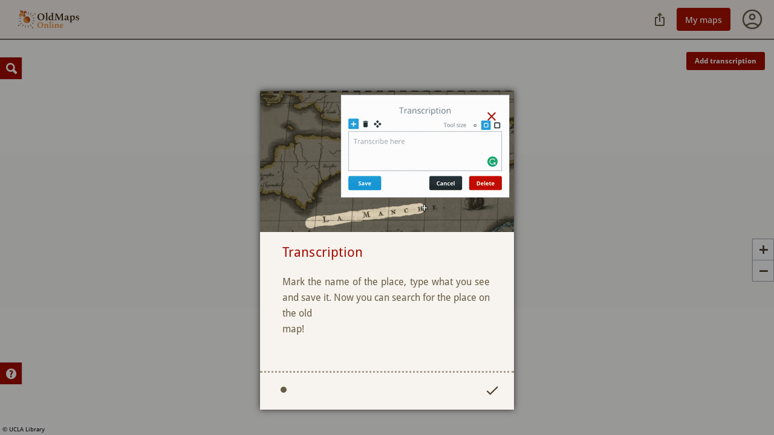

--- FILE ---
content_type: text/html; charset=utf-8
request_url: https://www.oldmapsonline.org/maps/42b56f06-61cf-41f6-a0c5-8f63291d88e8/transcribe
body_size: 5854
content:
<!DOCTYPE html>
<html>

<head><script>(function(w,i,g){w[g]=w[g]||[];if(typeof w[g].push=='function')w[g].push(i)})
(window,'GTM-T6GHTWF','google_tags_first_party');</script><script>(function(w,d,s,l){w[l]=w[l]||[];(function(){w[l].push(arguments);})('set', 'developer_id.dYzg1YT', true);
		w[l].push({'gtm.start':new Date().getTime(),event:'gtm.js'});var f=d.getElementsByTagName(s)[0],
		j=d.createElement(s);j.async=true;j.src='/analytics/';
		f.parentNode.insertBefore(j,f);
		})(window,document,'script','dataLayer');</script>
  <meta charset="utf-8" />
  <meta name="viewport" content="width=device-width,initial-scale=1,maximum-scale=1,user-scalable=no">
  <meta name="author" content="Klokan Technologies GmbH (http://www.klokantech.com/)">
  <meta name="keywords" content="georeferencer, maps, scans, online, georeferencing">
  <meta name="description"
    content="Georeferencer is an online tool that assigns geographical location to any image." />
  <meta name="theme-color" content="#e68100">
  <meta name="google" value="notranslate">
  <meta property="og:title" content="
Transcribe
" />
  <meta property="og:image" content="asdf" />
  <title>
Transcribe
</title>
  
<link rel="stylesheet" href="/styles/transcribe.css?customized=True&amp;t=1763037462" media="all" />

  
<script src="/static/omo/js/omore.js"></script>
<script src="/static/js/transcribe.js?t=1768432721"></script>

  <script>
    (function (w, d, s, l, i) {
      w[l] = w[l] || []; w[l].push({
        'gtm.start':
          new Date().getTime(), event: 'gtm.js'
      }); var f = d.getElementsByTagName(s)[0],
        j = d.createElement(s), dl = l != 'dataLayer' ? '&l=' + l : ''; j.async = true; j.src =
          'https://www.googletagmanager.com/gtm.js?id=' + i + dl; f.parentNode.insertBefore(j, f);
    })(window, document, 'script', 'dataLayer', 'GTM-T6GHTWF');
  </script>
  <script>const baseUrlForIngest = "https://api.oldmapsonline.org/1.0";</script>
  <script src="/static/omo/js/gr4-react.min.js"></script>
  <link rel="icon" type="image/x-icon" href="/static/favicon.ico" />

  
    
      <link rel="canonical" href="https://www.oldmapsonline.org/maps/42b56f06-61cf-41f6-a0c5-8f63291d88e8/" />
    
  

  

</head>

<body class="omo-transcribe">
  <noscript><iframe src="https://www.googletagmanager.com/ns.html?id=GTM-T6GHTWF" height="0" width="0"
      style="display:none;visibility:hidden"></iframe></noscript>

  
  

  


<div id="navbar-top">
    <div class="nav-container">
        <div class="header3">
            <!--    <a class="title" href="/">-->
            <!--    <span class="icon">G</span>-->
            <!--    <span class="title-text">-->
            <!--      Georeferencer-->
            <!--    </span>-->
            <!--    </a>-->
            
            <div class="logo-frame">
              
                <a href="/" id="logo" style="-webkit-user-select: none;">Old Maps Online</a>
              
            </div>
            

            <div class="nav mainnav">
                
<div class="navigation">
  <a href="/maps/42b56f06-61cf-41f6-a0c5-8f63291d88e8/">This map</a>
  <a href="/maps/42b56f06-61cf-41f6-a0c5-8f63291d88e8/georeference">Georeference</a>
  <a href="/maps/42b56f06-61cf-41f6-a0c5-8f63291d88e8/transcribe" class="active">Transcribe</a>
  <a href="/maps/42b56f06-61cf-41f6-a0c5-8f63291d88e8/compare">Compare</a>
</div>

<div class="view-link-omo">
  <a data-href="/maps/42b56f06-61cf-41f6-a0c5-8f63291d88e8/compare" target="_blank" data-default-domain="www" class="view-title-header i18n-link">
    View in OldMapsOnline
  </a>
</div>

            </div>

            
            
            

            

            
<div class="toolbar3__right">
  
<div class="share-button-and-dialog" id="share-button-and-dialog-1"></div>
<script>
  var el = document.getElementById("share-button-and-dialog-1");
  omo4.renderShareButton({
    containerEl: el,
  });
</script>

  <a href="https://www.oldmapsonline.org/en/user/maps" class="toolbar3__maps">My maps</a>
  


<div class="user-menu" id="user-menu-1"></div>
<script>
  // Generate the link object
  var links = [
    
    { id: "organizations", links: [], prefix: ""},
    ,
    { id: "search", links: "https://www.oldmapsonline.org/", name: "OldMapsOnline Search", srcImg: "/static/omo/img/omo4-icon-192px.png" }
  ];


  var user = undefined;
  
  var user = null;
  
  var el = document.getElementById("user-menu-1");
  omo4.renderUserMenu({
    containerEl: el,
    linkFAQ: omo4.prefixWithLang("/help"),
    links: links,
    user: user,
    mainDomain: 'https://www.oldmapsonline.org'
  });
</script>

</div>



            <div class="nav float-right">

            </div>
            <div class="nav-mobile float-right">
                <!--                <div id="nav-mobile-btn">:</div>-->
                <div id="nav-mobile-nav">
                    
<div class="navigation">
  <a href="/maps/42b56f06-61cf-41f6-a0c5-8f63291d88e8/">This map</a>
  <a href="/maps/42b56f06-61cf-41f6-a0c5-8f63291d88e8/georeference">Georeference</a>
  <a href="/maps/42b56f06-61cf-41f6-a0c5-8f63291d88e8/transcribe" class="active">Transcribe</a>
  <a href="/maps/42b56f06-61cf-41f6-a0c5-8f63291d88e8/compare">Compare</a>
</div>

<div class="view-link-omo">
  <a data-href="/maps/42b56f06-61cf-41f6-a0c5-8f63291d88e8/compare" target="_blank" data-default-domain="www" class="view-title-header i18n-link">
    View in OldMapsOnline
  </a>
</div>


                    
                </div>
            </div>

            <div class="navside">
                
                
            </div>
        </div>
    </div>
    <div class="divider-1"></div>
<!--    <div class="divider-2"></div>-->

    </div>



<script src="https://cdnjs.cloudflare.com/ajax/libs/clipboard.js/1.7.1/clipboard.min.js"></script>
<div class="permalinkSharer-popup popup-bg">
  <div class="popup center">
    <div class="permalinkSharer-close popup-close">X</div>
    <div class="popup-title">Share</div>
    <div class="popup-content">
      <div class="social">
        <div>
          <a data-href="https://www.facebook.com/sharer/sharer.php?u=%url%" data-size="645,353" title="Facebook">
<svg width="20" height="21" viewBox="0 0 20 21" fill="none" xmlns="http://www.w3.org/2000/svg">
  <g clip-path="url(#clip0_7116_79830)">
  <path d="M20 10.3398C20 15.3307 16.3383 19.4682 11.5583 20.219V13.2498H13.8825L14.325 10.3665H11.5583V8.49568C11.5583 7.70651 11.945 6.93818 13.1833 6.93818H14.4408V4.48318C14.4408 4.48318 13.2992 4.28818 12.2083 4.28818C9.93 4.28818 8.44167 5.66901 8.44167 8.16818V10.3657H5.90917V13.249H8.44167V20.2182C3.6625 19.4665 0 15.3298 0 10.3398C0 4.81734 4.4775 0.339844 10 0.339844C15.5225 0.339844 20 4.81651 20 10.3398Z" fill="#675C44"/>
  </g>
  <defs>
  <clipPath id="clip0_7116_79830">
  <rect width="20" height="20" fill="white" transform="translate(0 0.277344)"/>
  </clipPath>
  </defs>
</svg>
</a>
        </div>
        <div><a data-href="https://twitter.com/share?original_referer=%url%" data-size="450,257" title="Twitter">
<svg width="20" height="21" viewBox="0 0 20 21" fill="none" xmlns="http://www.w3.org/2000/svg">
  <g clip-path="url(#clip0_7116_79816)">
  <path d="M11.6468 8.74598L18.9321 0.277344H17.2057L10.8799 7.63054L5.82741 0.277344H0L7.6403 11.3967L0 20.2773H1.72649L8.40678 12.5121L13.7425 20.2773H19.5699L11.6464 8.74598H11.6468ZM9.28211 11.4946L8.50799 10.3874L2.34857 1.57702H5.00037L9.97108 8.68729L10.7452 9.79452L17.2066 19.0368H14.5548L9.28211 11.4951V11.4946Z" fill="#675C44"/>
  </g>
  <defs>
  <clipPath id="clip0_7116_79816">
  <rect width="20" height="20" fill="white" transform="translate(0 0.277344)"/>
  </clipPath>
  </defs>
</svg>
</a></div>
        <div><a data-href="https://www.instagram.com/oldmapsonline_org/" data-size="620,280" title="Instagram">
<svg width="20" height="21" viewBox="0 0 20 21" fill="none" xmlns="http://www.w3.org/2000/svg">
  <g clip-path="url(#clip0_7116_79824)">
  <path d="M10.0033 0.277344C5.82836 0.277344 4.60736 0.281651 4.37002 0.301339C3.51325 0.372557 2.98012 0.507454 2.39931 0.796631C1.9517 1.0189 1.59869 1.27654 1.25029 1.6377C0.615799 2.29635 0.231256 3.10666 0.0920511 4.06986C0.0243715 4.53747 0.00468288 4.63283 0.000683632 7.02131C-0.00085454 7.81746 0.000683632 8.86527 0.000683632 10.2707C0.000683632 14.4422 0.00529815 15.662 0.0252944 15.8989C0.0945121 16.7326 0.225257 17.2571 0.502128 17.8308C1.03126 18.9291 2.04184 19.7535 3.23238 20.0612C3.64461 20.1673 4.09991 20.2257 4.68442 20.2534C4.93206 20.2642 7.4562 20.2719 9.98188 20.2719C12.5076 20.2719 15.0332 20.2688 15.2747 20.2565C15.9515 20.2247 16.3445 20.1719 16.7791 20.0596C17.9773 19.7505 18.9694 18.9383 19.5093 17.8247C19.7808 17.2648 19.9185 16.7203 19.9808 15.9301C19.9943 15.7578 20 13.0111 20 10.2681C20 7.5246 19.9938 4.78296 19.9803 4.61068C19.9172 3.80776 19.7796 3.26786 19.4993 2.6972C19.2694 2.23005 19.014 1.8812 18.6433 1.52449C17.9818 0.892613 17.1727 0.50807 16.2086 0.369019C15.7414 0.301493 15.6484 0.281497 13.258 0.277344H10.0033Z" fill="#675C44"/>
  <path d="M10.0033 0.277344C5.82836 0.277344 4.60736 0.281651 4.37002 0.301339C3.51325 0.372557 2.98012 0.507454 2.39931 0.796631C1.9517 1.0189 1.59869 1.27654 1.25029 1.6377C0.615799 2.29635 0.231256 3.10666 0.0920511 4.06986C0.0243715 4.53747 0.00468288 4.63283 0.000683632 7.02131C-0.00085454 7.81746 0.000683632 8.86527 0.000683632 10.2707C0.000683632 14.4422 0.00529815 15.662 0.0252944 15.8989C0.0945121 16.7326 0.225257 17.2571 0.502128 17.8308C1.03126 18.9291 2.04184 19.7535 3.23238 20.0612C3.64461 20.1673 4.09991 20.2257 4.68442 20.2534C4.93206 20.2642 7.4562 20.2719 9.98188 20.2719C12.5076 20.2719 15.0332 20.2688 15.2747 20.2565C15.9515 20.2247 16.3445 20.1719 16.7791 20.0596C17.9773 19.7505 18.9694 18.9383 19.5093 17.8247C19.7808 17.2648 19.9185 16.7203 19.9808 15.9301C19.9943 15.7578 20 13.0111 20 10.2681C20 7.5246 19.9938 4.78296 19.9803 4.61068C19.9172 3.80776 19.7796 3.26786 19.4993 2.6972C19.2694 2.23005 19.014 1.8812 18.6433 1.52449C17.9818 0.892613 17.1727 0.50807 16.2086 0.369019C15.7414 0.301493 15.6484 0.281497 13.258 0.277344H10.0033Z" fill="#675C44"/>
  <path d="M10.001 2.89062C7.99587 2.89062 7.74422 2.89939 6.95668 2.93523C6.17067 2.97123 5.63416 3.09566 5.16471 3.27824C4.67911 3.46682 4.26718 3.71908 3.8568 4.12962C3.44611 4.54001 3.19385 4.95193 3.00465 5.43738C2.82161 5.90698 2.69702 6.44365 2.66164 7.22935C2.62642 8.01689 2.61719 8.26869 2.61719 10.2739C2.61719 12.279 2.62611 12.5299 2.66179 13.3174C2.69794 14.1034 2.82238 14.64 3.00481 15.1094C3.19354 15.595 3.4458 16.0069 3.85634 16.4173C4.26657 16.828 4.67849 17.0809 5.16379 17.2695C5.63354 17.452 6.17021 17.5765 6.95606 17.6125C7.74361 17.6483 7.9951 17.6571 10.0001 17.6571C12.0054 17.6571 12.2563 17.6483 13.0438 17.6125C13.8298 17.5765 14.367 17.452 14.8367 17.2695C15.3222 17.0809 15.7335 16.828 16.1437 16.4173C16.5544 16.0069 16.8067 15.595 16.9959 15.1096C17.1774 14.64 17.302 14.1033 17.3389 13.3176C17.3743 12.53 17.3835 12.279 17.3835 10.2739C17.3835 8.26869 17.3743 8.01705 17.3389 7.2295C17.302 6.4435 17.1774 5.90698 16.9959 5.43753C16.8067 4.95193 16.5544 4.54001 16.1437 4.12962C15.733 3.71893 15.3223 3.46667 14.8363 3.27824C14.3656 3.09566 13.8288 2.97123 13.0428 2.93523C12.2552 2.89939 12.0045 2.89062 9.99872 2.89062H10.001ZM9.33869 4.22114C9.53527 4.22084 9.75461 4.22114 10.001 4.22114C11.9724 4.22114 12.206 4.22822 12.9845 4.2636C13.7043 4.29651 14.095 4.4168 14.3553 4.51786C14.6998 4.65168 14.9455 4.81165 15.2037 5.07006C15.4622 5.32847 15.6221 5.57458 15.7563 5.91913C15.8573 6.17908 15.9778 6.56978 16.0105 7.28964C16.0459 8.06796 16.0536 8.30176 16.0536 10.2722C16.0536 12.2426 16.0459 12.4764 16.0105 13.2547C15.9776 13.9745 15.8573 14.3652 15.7563 14.6252C15.6224 14.9697 15.4622 15.2151 15.2037 15.4733C14.9453 15.7317 14.7 15.8917 14.3553 16.0255C14.0953 16.1271 13.7043 16.247 12.9845 16.28C12.2062 16.3153 11.9724 16.323 10.001 16.323C8.02955 16.323 7.79591 16.3153 7.01759 16.28C6.29773 16.2467 5.90703 16.1264 5.64662 16.0254C5.30207 15.8916 5.05596 15.7316 4.79755 15.4732C4.53913 15.2148 4.37916 14.9693 4.24504 14.6246C4.14398 14.3646 4.02354 13.9739 3.99078 13.2541C3.9554 12.4757 3.94832 12.2419 3.94832 10.2703C3.94832 8.29868 3.9554 8.06611 3.99078 7.2878C4.02369 6.56793 4.14398 6.17724 4.24504 5.91698C4.37886 5.57243 4.53913 5.32632 4.79755 5.06791C5.05596 4.80949 5.30207 4.64952 5.64662 4.5154C5.90688 4.41388 6.29773 4.2939 7.01759 4.26083C7.69869 4.23007 7.96264 4.22084 9.33869 4.2193V4.22114ZM13.9421 5.44707C13.453 5.44707 13.0561 5.84345 13.0561 6.33275C13.0561 6.82189 13.453 7.21873 13.9421 7.21873C14.4313 7.21873 14.8281 6.82189 14.8281 6.33275C14.8281 5.84361 14.4313 5.44676 13.9421 5.44676V5.44707ZM10.001 6.48226C7.90712 6.48226 6.20943 8.17994 6.20943 10.2739C6.20943 12.3678 7.90712 14.0647 10.001 14.0647C12.0949 14.0647 13.792 12.3678 13.792 10.2739C13.792 8.17994 12.0949 6.48226 10.001 6.48226ZM10.001 7.81278C11.3602 7.81278 12.4621 8.91457 12.4621 10.2739C12.4621 11.633 11.3602 12.7349 10.001 12.7349C8.64175 12.7349 7.53995 11.633 7.53995 10.2739C7.53995 8.91457 8.64175 7.81278 10.001 7.81278Z" fill="white"/>
  </g>
  <defs>
  <clipPath id="clip0_7116_79824">
  <rect width="20.0006" height="20" fill="white" transform="translate(0 0.277344)"/>
  </clipPath>
  </defs>
</svg>
</a></div>
      </div>
      <input type="text" class="permalinkSharer-input" readonly value="" />
      <!--
      --><a href="#" class="permalinkSharer-input-copy" data-clipboard-target=".permalinkSharer-input"
        onclick="return false;" title="Copy to clipboard">l</a>
    </div>
    <div class="popup-content spinner pady-3">
      Creating shareable link...
    </div>
    <div class="popup-content signin pady-3">
      You need to sign in to create a shareable link.
    </div>
  </div>
</div>
<div class="container fullscreen">
  <div id="old-browser-error" style="display:none">
    
    You are using a very old browser. Please upgrade your browser before using this application.
    
  </div>
  <div id="unload-confirm-msg" style="display:none">
    
    There are some unsaved changes, please wait for the synchronization to finish.
    
  </div>
  <div id="sync-indicator">
    <span id="sync-loading">&#x7d;</span>
    <span id="sync-syncing">&#x7d;</span>
  </div>
  <div id="transcribe">
    <div id="map"></div>
    <div class="map-controls right">
      <a href="#" id="map-plus">+</a>
      <a href="#" id="map-minus">-</a>
    </div>
    <div class="map-controls bottom-left mary-6">
      <div id="advancedHelpShower" class="show-helper primary">
        <div class="content" title="Show help">?</div>
      </div>
    </div>
    <a href="#" id="edit-btn" class="btn">
      <span id="edit-btn-edit">Edit</span>
      <span id="edit-btn-add">Add transcription</span>
    </a>
    <div id="trans-edit-tools">
      <span id="edit-label">
        Transcription
      </span>
      <div id="edit-tool-box">
        <a href="#" id="edit-tool-add" title="Highlight area" class="active">+</a>
        <a href="#" id="edit-tool-remove" title="Remove highlight">&#x44;</a>
        <a href="#" id="edit-tool-drag" title="Drag map">&#x5e;</a>
        <div id="edit-tool-size">
          <span id="edit-size-label">Tool size</span>
          <a href="#" id="edit-size-1" class="edit-size-x">&#x32;</a>
          <a href="#" id="edit-size-2" class="edit-size-x active">&#x32;</a>
          <a href="#" id="edit-size-3" class="edit-size-x">&#x32;</a>
        </div>
      </div>
      <textarea id="edit-text" placeholder="Transcribe here"></textarea>
      <a href="#" id="edit-cancel" class="btn-gray-dark">Cancel</a>
      <a href="#" id="edit-save" class="btn">Save</a>
      <a href="#" id="edit-remove" class="btn">Delete</a>
      <span id="edit-remove-text" style="display:none;">Delete marked area and transcribed text on the map?</span>
    </div>
    <div id="empty-mask-msg" style="display:none">Please, highlight the area containing the text.</div>
    <div id="empty-value-msg" style="display:none">Please, enter the transcribed value.</div>
    <div class="map-controls top-left">
      <a id="sidebar-shower" class="primary" title="Search transcriptions">Q</a>
    </div>
    <div id="sidebar">
      <div id="translist-filter-wrap">
        <input type="text" id="translist-filter" />
      </div>
      <div id="translist-wrap">
        <div id="translist">
          <div id="translist-item-template">
            <div class="item-header">
              <span class="item-value"></span>
              <span class="item-linked"></span>
              <span class="item-filter-hint"></span>
            </div>
          </div>
        </div>
      </div>
    </div>
    <div id="linked-data" style="display:none;">
      <div class="item-header">
        <span class="item-value"></span>
      </div>
    </div>
  </div>

  <div class="tour-card-template" data-group="transcribe">
    <img class="tour-image" data-src="/static/img/production/transcribe/1.gif" />
    <h2>Transcription</h2>
    <p>Mark the name of the place, type what you see and save it. Now you can search for the place on the old
      map!</p>
  </div>
</div>
<script type="text/javascript">
  var main = new Main(
    null,
    "/api/v1/maps/42b56f06-61cf-41f6-a0c5-8f63291d88e8/transcription"
  );
</script>



<script defer src="https://static.cloudflareinsights.com/beacon.min.js/vcd15cbe7772f49c399c6a5babf22c1241717689176015" integrity="sha512-ZpsOmlRQV6y907TI0dKBHq9Md29nnaEIPlkf84rnaERnq6zvWvPUqr2ft8M1aS28oN72PdrCzSjY4U6VaAw1EQ==" data-cf-beacon='{"version":"2024.11.0","token":"3fa3284d43b2444ea0ee9531339ac09e","server_timing":{"name":{"cfCacheStatus":true,"cfEdge":true,"cfExtPri":true,"cfL4":true,"cfOrigin":true,"cfSpeedBrain":true},"location_startswith":null}}' crossorigin="anonymous"></script>
</body>

<!--<div id="omo4-auth-container" style="display: none;"></div>-->
<!--<script src="/static/js/gr-omo4-auth.min.js"></script>-->
<!--<script>-->
<!--  omo4.render(document.getElementById("omo4-auth-container"));-->
<!--</script>-->

</html>

--- FILE ---
content_type: application/javascript; charset=utf-8
request_url: https://www.oldmapsonline.org/static/js/transcribe.js?t=1768432721
body_size: 72438
content:
(function() {var k,aa=aa||{},q=this;function u(a){return void 0!==a}function da(){}
function fa(a){var b=typeof a;if("object"==b)if(a){if(a instanceof Array)return"array";if(a instanceof Object)return b;var c=Object.prototype.toString.call(a);if("[object Window]"==c)return"object";if("[object Array]"==c||"number"==typeof a.length&&"undefined"!=typeof a.splice&&"undefined"!=typeof a.propertyIsEnumerable&&!a.propertyIsEnumerable("splice"))return"array";if("[object Function]"==c||"undefined"!=typeof a.call&&"undefined"!=typeof a.propertyIsEnumerable&&!a.propertyIsEnumerable("call"))return"function"}else return"null";
else if("function"==b&&"undefined"==typeof a.call)return"object";return b}function ha(a){var b=fa(a);return"array"==b||"object"==b&&"number"==typeof a.length}function w(a){return"string"==typeof a}function ia(a){return"number"==typeof a}function ja(a){return"function"==fa(a)}function ka(a){var b=typeof a;return"object"==b&&null!=a||"function"==b}function la(a){return a[ma]||(a[ma]=++na)}var ma="closure_uid_"+(1E9*Math.random()>>>0),na=0;function oa(a,b,c){return a.call.apply(a.bind,arguments)}
function pa(a,b,c){if(!a)throw Error();if(2<arguments.length){var d=Array.prototype.slice.call(arguments,2);return function(){var c=Array.prototype.slice.call(arguments);Array.prototype.unshift.apply(c,d);return a.apply(b,c)}}return function(){return a.apply(b,arguments)}}function B(a,b,c){B=Function.prototype.bind&&-1!=Function.prototype.bind.toString().indexOf("native code")?oa:pa;return B.apply(null,arguments)}
function qa(a,b){var c=Array.prototype.slice.call(arguments,1);return function(){var b=c.slice();b.push.apply(b,arguments);return a.apply(this,b)}}var ra=Date.now||function(){return+new Date};function sa(a,b){b&&(a=a.replace(/\{\$([^}]+)}/g,function(a,d){return null!=b&&d in b?b[d]:a}));return a}
function D(a,b){function c(){}c.prototype=b.prototype;a.ta=b.prototype;a.prototype=new c;a.prototype.constructor=a;a.vm=function(a,c,f){for(var g=Array(arguments.length-2),h=2;h<arguments.length;h++)g[h-2]=arguments[h];return b.prototype[c].apply(a,g)}};function ta(){0!=ua&&(va[la(this)]=this);this.mb=this.mb;this.Be=this.Be}var ua=0,va={};ta.prototype.mb=!1;ta.prototype.Z=function(){if(!this.mb&&(this.mb=!0,this.h(),0!=ua)){var a=la(this);delete va[a]}};ta.prototype.h=function(){if(this.Be)for(;this.Be.length;)this.Be.shift()()};var wa=String.prototype.trim?function(a){return a.trim()}:function(a){return a.replace(/^[\s\xa0]+|[\s\xa0]+$/g,"")};function xa(a){if(!ya.test(a))return a;-1!=a.indexOf("\x26")&&(a=a.replace(za,"\x26amp;"));-1!=a.indexOf("\x3c")&&(a=a.replace(Aa,"\x26lt;"));-1!=a.indexOf("\x3e")&&(a=a.replace(Ba,"\x26gt;"));-1!=a.indexOf('"')&&(a=a.replace(Ca,"\x26quot;"));-1!=a.indexOf("'")&&(a=a.replace(Da,"\x26#39;"));-1!=a.indexOf("\x00")&&(a=a.replace(Ea,"\x26#0;"));return a}
var za=/&/g,Aa=/</g,Ba=/>/g,Ca=/"/g,Da=/'/g,Ea=/\x00/g,ya=/[\x00&<>"']/;function Fa(a,b){return-1!=a.indexOf(b)}var Ga=String.prototype.repeat?function(a,b){return a.repeat(b)}:function(a,b){return Array(b+1).join(a)};function E(a,b){a=u(void 0)?a.toFixed(void 0):String(a);var c=a.indexOf(".");-1==c&&(c=a.length);return Ga("0",Math.max(0,b-c))+a}function Ha(a,b){return a<b?-1:a>b?1:0};var Ia=Array.prototype.indexOf?function(a,b,c){return Array.prototype.indexOf.call(a,b,c)}:function(a,b,c){c=null==c?0:0>c?Math.max(0,a.length+c):c;if(w(a))return w(b)&&1==b.length?a.indexOf(b,c):-1;for(;c<a.length;c++)if(c in a&&a[c]===b)return c;return-1},H=Array.prototype.forEach?function(a,b,c){Array.prototype.forEach.call(a,b,c)}:function(a,b,c){for(var d=a.length,e=w(a)?a.split(""):a,f=0;f<d;f++)f in e&&b.call(c,e[f],f,a)},Ja=Array.prototype.filter?function(a,b,c){return Array.prototype.filter.call(a,
b,c)}:function(a,b,c){for(var d=a.length,e=[],f=0,g=w(a)?a.split(""):a,h=0;h<d;h++)if(h in g){var l=g[h];b.call(c,l,h,a)&&(e[f++]=l)}return e},Ka=Array.prototype.reduce?function(a,b,c,d){d&&(b=B(b,d));return Array.prototype.reduce.call(a,b,c)}:function(a,b,c,d){var e=c;H(a,function(c,g){e=b.call(d,e,c,g,a)});return e};function La(a,b){var c=0;H(a,function(a,e,f){b.call(void 0,a,e,f)&&++c},void 0);return c}
function Ma(a,b){a:{for(var c=a.length,d=w(a)?a.split(""):a,e=0;e<c;e++)if(e in d&&b.call(void 0,d[e],e,a)){b=e;break a}b=-1}return 0>b?null:w(a)?a.charAt(b):a[b]}function Na(a,b){b=Ia(a,b);var c;(c=0<=b)&&Array.prototype.splice.call(a,b,1);return c}function Oa(a){var b=a.length;if(0<b){for(var c=Array(b),d=0;d<b;d++)c[d]=a[d];return c}return[]}function Pa(a,b,c){return 2>=arguments.length?Array.prototype.slice.call(a,b):Array.prototype.slice.call(a,b,c)}function Qa(a,b){a.sort(b||Ra)}
function Ra(a,b){return a>b?1:a<b?-1:0};var Ta;a:{var Ua=q.navigator;if(Ua){var Va=Ua.userAgent;if(Va){Ta=Va;break a}}Ta=""};function Wa(a,b){for(var c in a)b.call(void 0,a[c],c,a)}function Xa(a,b){for(var c in a)if(b.call(void 0,a[c],c,a))return!0;return!1}function Ya(a){var b=[],c=0,d;for(d in a)b[c++]=a[d];return b}function Za(a){var b=[],c=0,d;for(d in a)b[c++]=d;return b}function $a(a){var b=fa(a);if("object"==b||"array"==b){if(ja(a.clone))return a.clone();var b="array"==b?[]:{},c;for(c in a)b[c]=$a(a[c]);return b}return a}var ab="constructor hasOwnProperty isPrototypeOf propertyIsEnumerable toLocaleString toString valueOf".split(" ");
function bb(a,b){for(var c,d,e=1;e<arguments.length;e++){d=arguments[e];for(c in d)a[c]=d[c];for(var f=0;f<ab.length;f++)c=ab[f],Object.prototype.hasOwnProperty.call(d,c)&&(a[c]=d[c])}};function cb(a){cb[" "](a);return a}cb[" "]=da;function db(a,b){var c=eb;return Object.prototype.hasOwnProperty.call(c,a)?c[a]:c[a]=b(a)};var fb=Fa(Ta,"Opera"),I=Fa(Ta,"Trident")||Fa(Ta,"MSIE"),gb=Fa(Ta,"Edge"),hb=Fa(Ta,"Gecko")&&!(Fa(Ta.toLowerCase(),"webkit")&&!Fa(Ta,"Edge"))&&!(Fa(Ta,"Trident")||Fa(Ta,"MSIE"))&&!Fa(Ta,"Edge"),ib=Fa(Ta.toLowerCase(),"webkit")&&!Fa(Ta,"Edge"),jb=Fa(Ta,"Macintosh");function kb(){var a=q.document;return a?a.documentMode:void 0}var lb;
a:{var mb="",nb=function(){var a=Ta;if(hb)return/rv\:([^\);]+)(\)|;)/.exec(a);if(gb)return/Edge\/([\d\.]+)/.exec(a);if(I)return/\b(?:MSIE|rv)[: ]([^\);]+)(\)|;)/.exec(a);if(ib)return/WebKit\/(\S+)/.exec(a);if(fb)return/(?:Version)[ \/]?(\S+)/.exec(a)}();nb&&(mb=nb?nb[1]:"");if(I){var ob=kb();if(null!=ob&&ob>parseFloat(mb)){lb=String(ob);break a}}lb=mb}var eb={};
function pb(a){return db(a,function(){for(var b=0,c=wa(String(lb)).split("."),d=wa(String(a)).split("."),e=Math.max(c.length,d.length),f=0;0==b&&f<e;f++){var g=c[f]||"",h=d[f]||"";do{g=/(\d*)(\D*)(.*)/.exec(g)||["","","",""];h=/(\d*)(\D*)(.*)/.exec(h)||["","","",""];if(0==g[0].length&&0==h[0].length)break;b=Ha(0==g[1].length?0:parseInt(g[1],10),0==h[1].length?0:parseInt(h[1],10))||Ha(0==g[2].length,0==h[2].length)||Ha(g[2],h[2]);g=g[3];h=h[3]}while(0==b)}return 0<=b})}
var qb=q.document,rb=qb&&I?kb()||("CSS1Compat"==qb.compatMode?parseInt(lb,10):5):void 0;var sb=!I||9<=Number(rb),tb=I&&!pb("9");!ib||pb("528");hb&&pb("1.9b")||I&&pb("8")||fb&&pb("9.5")||ib&&pb("528");hb&&!pb("8")||I&&pb("9");function ub(a,b){this.type=a;this.currentTarget=this.target=b;this.defaultPrevented=this.Rb=!1;this.si=!0}ub.prototype.stopPropagation=function(){this.Rb=!0};ub.prototype.preventDefault=function(){this.defaultPrevented=!0;this.si=!1};function vb(a,b){ub.call(this,a?a.type:"");this.relatedTarget=this.currentTarget=this.target=null;this.charCode=this.keyCode=this.button=this.screenY=this.screenX=this.clientY=this.clientX=this.offsetY=this.offsetX=0;this.metaKey=this.shiftKey=this.altKey=this.ctrlKey=!1;this.gc=this.state=null;if(a){var c=this.type=a.type,d=a.changedTouches?a.changedTouches[0]:null;this.target=a.target||a.srcElement;this.currentTarget=b;if(b=a.relatedTarget){if(hb){var e;a:{try{cb(b.nodeName);e=!0;break a}catch(f){}e=
!1}e||(b=null)}}else"mouseover"==c?b=a.fromElement:"mouseout"==c&&(b=a.toElement);this.relatedTarget=b;null===d?(this.offsetX=ib||void 0!==a.offsetX?a.offsetX:a.layerX,this.offsetY=ib||void 0!==a.offsetY?a.offsetY:a.layerY,this.clientX=void 0!==a.clientX?a.clientX:a.pageX,this.clientY=void 0!==a.clientY?a.clientY:a.pageY,this.screenX=a.screenX||0,this.screenY=a.screenY||0):(this.clientX=void 0!==d.clientX?d.clientX:d.pageX,this.clientY=void 0!==d.clientY?d.clientY:d.pageY,this.screenX=d.screenX||
0,this.screenY=d.screenY||0);this.button=a.button;this.keyCode=a.keyCode||0;this.charCode=a.charCode||("keypress"==c?a.keyCode:0);this.ctrlKey=a.ctrlKey;this.altKey=a.altKey;this.shiftKey=a.shiftKey;this.metaKey=a.metaKey;this.state=a.state;this.gc=a;a.defaultPrevented&&this.preventDefault()}}D(vb,ub);vb.prototype.stopPropagation=function(){vb.ta.stopPropagation.call(this);this.gc.stopPropagation?this.gc.stopPropagation():this.gc.cancelBubble=!0};
vb.prototype.preventDefault=function(){vb.ta.preventDefault.call(this);var a=this.gc;if(a.preventDefault)a.preventDefault();else if(a.returnValue=!1,tb)try{if(a.ctrlKey||112<=a.keyCode&&123>=a.keyCode)a.keyCode=-1}catch(b){}};var wb="closure_listenable_"+(1E6*Math.random()|0),xb=0;function yb(a,b,c,d,e){this.listener=a;this.Ee=null;this.src=b;this.type=c;this.Vc=!!d;this.fe=e;this.key=++xb;this.zc=this.callOnce=!1}function zb(a){a.zc=!0;a.listener=null;a.Ee=null;a.src=null;a.fe=null};function Ab(a){this.src=a;this.S={};this.Hd=0}Ab.prototype.add=function(a,b,c,d,e){var f=a.toString();a=this.S[f];a||(a=this.S[f]=[],this.Hd++);var g=Bb(a,b,d,e);-1<g?(b=a[g],c||(b.callOnce=!1)):(b=new yb(b,this.src,f,!!d,e),b.callOnce=c,a.push(b));return b};Ab.prototype.remove=function(a,b,c,d){a=a.toString();if(!(a in this.S))return!1;var e=this.S[a];b=Bb(e,b,c,d);return-1<b?(zb(e[b]),Array.prototype.splice.call(e,b,1),0==e.length&&(delete this.S[a],this.Hd--),!0):!1};
function Cb(a,b){var c=b.type;if(!(c in a.S))return!1;var d=Na(a.S[c],b);d&&(zb(b),0==a.S[c].length&&(delete a.S[c],a.Hd--));return d}function Db(a){var b=0,c;for(c in a.S){for(var d=a.S[c],e=0;e<d.length;e++)++b,zb(d[e]);delete a.S[c];a.Hd--}}Ab.prototype.Qf=function(a,b,c,d){a=this.S[a.toString()];var e=-1;a&&(e=Bb(a,b,c,d));return-1<e?a[e]:null};
Ab.prototype.hasListener=function(a,b){var c=u(a),d=c?a.toString():"",e=u(b);return Xa(this.S,function(a){for(var g=0;g<a.length;++g)if(!(c&&a[g].type!=d||e&&a[g].Vc!=b))return!0;return!1})};function Bb(a,b,c,d){for(var e=0;e<a.length;++e){var f=a[e];if(!f.zc&&f.listener==b&&f.Vc==!!c&&f.fe==d)return e}return-1};var Eb="closure_lm_"+(1E6*Math.random()|0),Fb={},Gb=0;
function J(a,b,c,d,e){if("array"==fa(b)){for(var f=0;f<b.length;f++)J(a,b[f],c,d,e);return null}c=Hb(c);if(a&&a[wb])a=Ib(a,b,c,d,e);else{if(!b)throw Error("Invalid event type");var f=!!d,g=Jb(a);g||(a[Eb]=g=new Ab(a));c=g.add(b,c,!1,d,e);if(!c.Ee){d=Kb();c.Ee=d;d.src=a;d.listener=c;if(a.addEventListener)a.addEventListener(b.toString(),d,f);else if(a.attachEvent)a.attachEvent(Mb(b.toString()),d);else throw Error("addEventListener and attachEvent are unavailable.");Gb++}a=c}return a}
function Kb(){var a=Nb,b=sb?function(c){return a.call(b.src,b.listener,c)}:function(c){c=a.call(b.src,b.listener,c);if(!c)return c};return b}function Ob(a,b,c,d,e){if("array"==fa(b))for(var f=0;f<b.length;f++)Ob(a,b[f],c,d,e);else c=Hb(c),a&&a[wb]?a.ia.remove(String(b),c,d,e):a&&(a=Jb(a))&&(b=a.Qf(b,c,!!d,e))&&Pb(b)}
function Pb(a){if(ia(a)||!a||a.zc)return!1;var b=a.src;if(b&&b[wb])return Cb(b.ia,a);var c=a.type,d=a.Ee;b.removeEventListener?b.removeEventListener(c,d,a.Vc):b.detachEvent&&b.detachEvent(Mb(c),d);Gb--;(c=Jb(b))?(Cb(c,a),0==c.Hd&&(c.src=null,b[Eb]=null)):zb(a);return!0}function Qb(a){if(a)if(a&&a[wb])a.ia&&Db(a.ia);else if(a=Jb(a)){var b=0,c;for(c in a.S)for(var d=a.S[c].concat(),e=0;e<d.length;++e)Pb(d[e])&&++b}}function Mb(a){return a in Fb?Fb[a]:Fb[a]="on"+a}
function Rb(a,b,c,d){var e=!0;if(a=Jb(a))if(b=a.S[b.toString()])for(b=b.concat(),a=0;a<b.length;a++){var f=b[a];f&&f.Vc==c&&!f.zc&&(f=Sb(f,d),e=e&&!1!==f)}return e}function Sb(a,b){var c=a.listener,d=a.fe||a.src;a.callOnce&&Pb(a);return c.call(d,b)}
function Nb(a,b){if(a.zc)return!0;if(!sb){if(!b)a:{b=["window","event"];for(var c=q,d;d=b.shift();)if(null!=c[d])c=c[d];else{b=null;break a}b=c}d=b;b=new vb(d,this);c=!0;if(!(0>d.keyCode||void 0!=d.returnValue)){a:{var e=!1;if(0==d.keyCode)try{d.keyCode=-1;break a}catch(g){e=!0}if(e||void 0==d.returnValue)d.returnValue=!0}d=[];for(e=b.currentTarget;e;e=e.parentNode)d.push(e);a=a.type;for(e=d.length-1;!b.Rb&&0<=e;e--){b.currentTarget=d[e];var f=Rb(d[e],a,!0,b),c=c&&f}for(e=0;!b.Rb&&e<d.length;e++)b.currentTarget=
d[e],f=Rb(d[e],a,!1,b),c=c&&f}return c}return Sb(a,new vb(b,this))}function Jb(a){a=a[Eb];return a instanceof Ab?a:null}var Tb="__closure_events_fn_"+(1E9*Math.random()>>>0);function Hb(a){if(ja(a))return a;a[Tb]||(a[Tb]=function(b){return a.handleEvent(b)});return a[Tb]};function L(){ta.call(this);this.ia=new Ab(this);this.qj=this;this.pg=null}D(L,ta);L.prototype[wb]=!0;k=L.prototype;k.addEventListener=function(a,b,c,d){J(this,a,b,c,d)};k.removeEventListener=function(a,b,c,d){Ob(this,a,b,c,d)};
k.dispatchEvent=function(a){var b,c=this.pg;if(c)for(b=[];c;c=c.pg)b.push(c);var c=this.qj,d=a.type||a;if(w(a))a=new ub(a,c);else if(a instanceof ub)a.target=a.target||c;else{var e=a;a=new ub(d,c);bb(a,e)}var e=!0,f;if(b)for(var g=b.length-1;!a.Rb&&0<=g;g--)f=a.currentTarget=b[g],e=Ub(f,d,!0,a)&&e;a.Rb||(f=a.currentTarget=c,e=Ub(f,d,!0,a)&&e,a.Rb||(e=Ub(f,d,!1,a)&&e));if(b)for(g=0;!a.Rb&&g<b.length;g++)f=a.currentTarget=b[g],e=Ub(f,d,!1,a)&&e;return e};
k.h=function(){L.ta.h.call(this);this.ia&&Db(this.ia);this.pg=null};function Ib(a,b,c,d,e){return a.ia.add(String(b),c,!1,d,e)}function Vb(a,b,c,d,e){a.ia.add(String(b),c,!0,d,e)}function Ub(a,b,c,d){b=a.ia.S[String(b)];if(!b)return!0;b=b.concat();for(var e=!0,f=0;f<b.length;++f){var g=b[f];if(g&&!g.zc&&g.Vc==c){var h=g.listener,l=g.fe||g.src;g.callOnce&&Cb(a.ia,g);e=!1!==h.call(l,d)&&e}}return e&&0!=d.si}k.Qf=function(a,b,c,d){return this.ia.Qf(String(a),b,c,d)};
k.hasListener=function(a,b){return this.ia.hasListener(u(a)?String(a):void 0,b)};function Wb(a,b,c){if(ja(a))c&&(a=B(a,c));else if(a&&"function"==typeof a.handleEvent)a=B(a.handleEvent,a);else throw Error("Invalid listener argument");return 2147483647<Number(b)?-1:q.setTimeout(a,b||0)};function Xb(a,b,c){ta.call(this);this.mg=a;this.Bk=b||0;this.Ih=c;this.yj=B(this.Gj,this)}D(Xb,ta);k=Xb.prototype;k.Jb=0;k.h=function(){Xb.ta.h.call(this);this.stop();delete this.mg;delete this.Ih};k.start=function(a){this.stop();this.Jb=Wb(this.yj,u(a)?a:this.Bk)};k.stop=function(){this.Oh()&&q.clearTimeout(this.Jb);this.Jb=0};k.Oh=function(){return 0!=this.Jb};k.Gj=function(){this.Jb=0;this.mg&&this.mg.call(this.Ih)};var Yb=!I||9<=Number(rb);!hb&&!I||I&&9<=Number(rb)||hb&&pb("1.9.1");var Zb=I&&!pb("9");function $b(a,b){this.x=u(a)?a:0;this.y=u(b)?b:0}k=$b.prototype;k.clone=function(){return new $b(this.x,this.y)};k.equals=function(a){return a instanceof $b&&(this==a?!0:this&&a?this.x==a.x&&this.y==a.y:!1)};k.ceil=function(){this.x=Math.ceil(this.x);this.y=Math.ceil(this.y);return this};k.floor=function(){this.x=Math.floor(this.x);this.y=Math.floor(this.y);return this};k.round=function(){this.x=Math.round(this.x);this.y=Math.round(this.y);return this};
k.translate=function(a,b){a instanceof $b?(this.x+=a.x,this.y+=a.y):(this.x+=Number(a),ia(b)&&(this.y+=b));return this};k.scale=function(a,b){b=ia(b)?b:a;this.x*=a;this.y*=b;return this};function ac(a,b){this.width=a;this.height=b}k=ac.prototype;k.clone=function(){return new ac(this.width,this.height)};k.tj=function(){return this.width*this.height};k.isEmpty=function(){return!this.tj()};k.ceil=function(){this.width=Math.ceil(this.width);this.height=Math.ceil(this.height);return this};k.floor=function(){this.width=Math.floor(this.width);this.height=Math.floor(this.height);return this};k.round=function(){this.width=Math.round(this.width);this.height=Math.round(this.height);return this};
k.scale=function(a,b){b=ia(b)?b:a;this.width*=a;this.height*=b;return this};function M(a){var b=document;return w(a)?b.getElementById(a):a}function bc(a){var b=document;return b.querySelectorAll&&b.querySelector?b.querySelectorAll("."+a):cc("*",a,void 0)}function dc(a,b){var c=b||document;return(c.getElementsByClassName?c.getElementsByClassName(a)[0]:c.querySelectorAll&&c.querySelector?c.querySelector("."+a):cc("*",a,b)[0])||null}
function cc(a,b,c){var d=document;c=c||d;var e=a&&"*"!=a?String(a).toUpperCase():"";if(c.querySelectorAll&&c.querySelector&&(e||b))return c.querySelectorAll(e+(b?"."+b:""));if(b&&c.getElementsByClassName){a=c.getElementsByClassName(b);if(e){c={};for(var f=d=0,g;g=a[f];f++)e==g.nodeName&&(c[d++]=g);c.length=d;return c}return a}a=c.getElementsByTagName(e||"*");if(b){c={};for(f=d=0;g=a[f];f++){var e=g.className,h;if(h="function"==typeof e.split)h=0<=Ia(e.split(/\s+/),b);h&&(c[d++]=g)}c.length=d;return c}return a}
function ec(a,b){Wa(b,function(b,d){"style"==d?a.style.cssText=b:"class"==d?a.className=b:"for"==d?a.htmlFor=b:fc.hasOwnProperty(d)?a.setAttribute(fc[d],b):0==d.lastIndexOf("aria-",0)||0==d.lastIndexOf("data-",0)?a.setAttribute(d,b):a[d]=b})}var fc={cellpadding:"cellPadding",cellspacing:"cellSpacing",colspan:"colSpan",frameborder:"frameBorder",height:"height",maxlength:"maxLength",nonce:"nonce",role:"role",rowspan:"rowSpan",type:"type",usemap:"useMap",valign:"vAlign",width:"width"};
function gc(a){a=a.document;a="CSS1Compat"==a.compatMode?a.documentElement:a.body;return new ac(a.clientWidth,a.clientHeight)}
function O(a,b,c){var d=arguments,e=document,f=String(d[0]),g=d[1];if(!Yb&&g&&(g.name||g.type)){f=["\x3c",f];g.name&&f.push(' name\x3d"',xa(g.name),'"');if(g.type){f.push(' type\x3d"',xa(g.type),'"');var h={};bb(h,g);delete h.type;g=h}f.push("\x3e");f=f.join("")}f=e.createElement(f);g&&(w(g)?f.className=g:"array"==fa(g)?f.className=g.join(" "):ec(f,g));2<d.length&&hc(e,f,d,2);return f}
function hc(a,b,c,d){function e(c){c&&b.appendChild(w(c)?a.createTextNode(c):c)}for(;d<c.length;d++){var f=c[d];!ha(f)||ka(f)&&0<f.nodeType?e(f):H(ic(f)?Oa(f):f,e)}}function jc(a,b){a.appendChild(b)}function kc(a,b){hc(lc(a),a,arguments,1)}function mc(a){for(var b;b=a.firstChild;)a.removeChild(b)}function nc(a){a&&a.parentNode&&a.parentNode.removeChild(a)}
function oc(a,b){if(!a||!b)return!1;if(a.contains&&1==b.nodeType)return a==b||a.contains(b);if("undefined"!=typeof a.compareDocumentPosition)return a==b||!!(a.compareDocumentPosition(b)&16);for(;b&&a!=b;)b=b.parentNode;return b==a}function lc(a){return 9==a.nodeType?a:a.ownerDocument||a.document}
function pc(a,b){if("textContent"in a)a.textContent=b;else if(3==a.nodeType)a.data=b;else if(a.firstChild&&3==a.firstChild.nodeType){for(;a.lastChild!=a.firstChild;)a.removeChild(a.lastChild);a.firstChild.data=b}else mc(a),a.appendChild(lc(a).createTextNode(String(b)))}var qc={SCRIPT:1,STYLE:1,HEAD:1,IFRAME:1,OBJECT:1},rc={IMG:" ",BR:"\n"};
function sc(a){if(Zb&&null!==a&&"innerText"in a)a=a.innerText.replace(/(\r\n|\r|\n)/g,"\n");else{var b=[];tc(a,b,!0);a=b.join("")}a=a.replace(/ \xAD /g," ").replace(/\xAD/g,"");a=a.replace(/\u200B/g,"");Zb||(a=a.replace(/ +/g," "));" "!=a&&(a=a.replace(/^\s*/,""));return a}
function tc(a,b,c){if(!(a.nodeName in qc))if(3==a.nodeType)c?b.push(String(a.nodeValue).replace(/(\r\n|\r|\n)/g,"")):b.push(a.nodeValue);else if(a.nodeName in rc)b.push(rc[a.nodeName]);else for(a=a.firstChild;a;)tc(a,b,c),a=a.nextSibling}function ic(a){if(a&&"number"==typeof a.length){if(ka(a))return"function"==typeof a.item||"string"==typeof a.item;if(ja(a))return"function"==typeof a.item}return!1};function uc(a){L.call(this);this.nf=a||window;this.lg=J(this.nf,"resize",this.Oa,!1,this);this.fb=gc(this.nf||window)}D(uc,L);function vc(){var a=window,b=la(a);return wc[b]=wc[b]||new uc(a)}var wc={};uc.prototype.Na=function(){return this.fb?this.fb.clone():null};uc.prototype.h=function(){uc.ta.h.call(this);this.lg&&(Pb(this.lg),this.lg=null);this.fb=this.nf=null};uc.prototype.Oa=function(){var a=gc(this.nf||window),b=this.fb;a==b||a&&b&&a.width==b.width&&a.height==b.height||(this.fb=a,this.dispatchEvent("resize"))};function xc(a,b,c,d){this.top=a;this.right=b;this.bottom=c;this.left=d}k=xc.prototype;k.rb=function(){return this.right-this.left};k.Hb=function(){return this.bottom-this.top};k.clone=function(){return new xc(this.top,this.right,this.bottom,this.left)};k.contains=function(a){return this&&a?a instanceof xc?a.left>=this.left&&a.right<=this.right&&a.top>=this.top&&a.bottom<=this.bottom:a.x>=this.left&&a.x<=this.right&&a.y>=this.top&&a.y<=this.bottom:!1};
k.expand=function(a,b,c,d){ka(a)?(this.top-=a.top,this.right+=a.right,this.bottom+=a.bottom,this.left-=a.left):(this.top-=a,this.right+=Number(b),this.bottom+=Number(c),this.left-=Number(d));return this};k.ceil=function(){this.top=Math.ceil(this.top);this.right=Math.ceil(this.right);this.bottom=Math.ceil(this.bottom);this.left=Math.ceil(this.left);return this};
k.floor=function(){this.top=Math.floor(this.top);this.right=Math.floor(this.right);this.bottom=Math.floor(this.bottom);this.left=Math.floor(this.left);return this};k.round=function(){this.top=Math.round(this.top);this.right=Math.round(this.right);this.bottom=Math.round(this.bottom);this.left=Math.round(this.left);return this};k.translate=function(a,b){a instanceof $b?(this.left+=a.x,this.right+=a.x,this.top+=a.y,this.bottom+=a.y):(this.left+=a,this.right+=a,ia(b)&&(this.top+=b,this.bottom+=b));return this};
k.scale=function(a,b){b=ia(b)?b:a;this.left*=a;this.right*=a;this.top*=b;this.bottom*=b;return this};function yc(a){var b;try{b=a.getBoundingClientRect()}catch(c){return{left:0,top:0,right:0,bottom:0}}I&&a.ownerDocument.body&&(a=a.ownerDocument,b.left-=a.documentElement.clientLeft+a.body.clientLeft,b.top-=a.documentElement.clientTop+a.body.clientTop);return b}function zc(a){if(1==a.nodeType)return a=yc(a),new $b(a.left,a.top);a=a.changedTouches?a.changedTouches[0]:a;return new $b(a.clientX,a.clientY)}
function Ac(a){var b=a.offsetWidth,c=a.offsetHeight,d=ib&&!b&&!c;return u(b)&&!d||!a.getBoundingClientRect?new ac(b,c):(a=yc(a),new ac(a.right-a.left,a.bottom-a.top))}function Bc(a,b){a.style.display=b?"":"none"};function Cc(a){if(a.classList)return a.classList;a=a.className;return w(a)&&a.match(/\S+/g)||[]}function Dc(a,b){a.classList?b=a.classList.contains(b):(a=Cc(a),b=0<=Ia(a,b));return b}function Ec(a,b){a.classList?a.classList.add(b):Dc(a,b)||(a.className+=0<a.className.length?" "+b:b)}function Fc(a,b){a.classList?a.classList.remove(b):Dc(a,b)&&(a.className=Ja(Cc(a),function(a){return a!=b}).join(" "))}function Gc(a,b,c){c?Ec(a,b):Fc(a,b)}function Hc(a,b){var c=!Dc(a,b);Gc(a,b,c)};function Ic(a){this.dc=a||{cookie:""}}var Jc=/\s*;\s*/;k=Ic.prototype;k.isEnabled=function(){return navigator.cookieEnabled};
k.set=function(a,b,c,d,e,f){if(/[;=\s]/.test(a))throw Error('Invalid cookie name "'+a+'"');if(/[;\r\n]/.test(b))throw Error('Invalid cookie value "'+b+'"');u(c)||(c=-1);e=e?";domain\x3d"+e:"";d=d?";path\x3d"+d:"";f=f?";secure":"";c=0>c?"":0==c?";expires\x3d"+(new Date(1970,1,1)).toUTCString():";expires\x3d"+(new Date(ra()+1E3*c)).toUTCString();this.dc.cookie=a+"\x3d"+b+e+d+c+f};
k.get=function(a,b){for(var c=a+"\x3d",d=(this.dc.cookie||"").split(Jc),e=0,f;f=d[e];e++){if(0==f.lastIndexOf(c,0))return f.substr(c.length);if(f==a)return""}return b};k.remove=function(a,b,c){var d=this.oa(a);this.set(a,"",0,b,c);return d};k.Za=function(){return Kc(this).keys};k.qb=function(){return Kc(this).values};k.isEmpty=function(){return!this.dc.cookie};k.Ya=function(){return this.dc.cookie?(this.dc.cookie||"").split(Jc).length:0};k.oa=function(a){return u(this.get(a))};
k.clear=function(){for(var a=Kc(this).keys,b=a.length-1;0<=b;b--)this.remove(a[b])};function Kc(a){a=(a.dc.cookie||"").split(Jc);for(var b=[],c=[],d,e,f=0;e=a[f];f++)d=e.indexOf("\x3d"),-1==d?(b.push(""),c.push(e)):(b.push(e.substring(0,d)),c.push(e.substring(d+1)));return{keys:b,values:c}}var Lc=new Ic("undefined"==typeof document?null:document);Lc.hm=3950;var Mc={Si:["BC","AD"],Ri:["Before Christ","Anno Domini"],Wi:"JFMAMJJASOND".split(""),cj:"JFMAMJJASOND".split(""),Vi:"January February March April May June July August September October November December".split(" "),bj:"January February March April May June July August September October November December".split(" "),Zi:"Jan Feb Mar Apr May Jun Jul Aug Sep Oct Nov Dec".split(" "),ej:"Jan Feb Mar Apr May Jun Jul Aug Sep Oct Nov Dec".split(" "),hj:"Sunday Monday Tuesday Wednesday Thursday Friday Saturday".split(" "),
gj:"Sunday Monday Tuesday Wednesday Thursday Friday Saturday".split(" "),aj:"Sun Mon Tue Wed Thu Fri Sat".split(" "),fj:"Sun Mon Tue Wed Thu Fri Sat".split(" "),im:"SMTWTFS".split(""),dj:"SMTWTFS".split(""),$i:["Q1","Q2","Q3","Q4"],Yi:["1st quarter","2nd quarter","3rd quarter","4th quarter"],Oi:["AM","PM"],Pg:["EEEE, MMMM d, y","MMMM d, y","MMM d, y","M/d/yy"],Rg:["h:mm:ss a zzzz","h:mm:ss a z","h:mm:ss a","h:mm a"],Pi:["{1} 'at' {0}","{1} 'at' {0}","{1}, {0}","{1}, {0}"],Ti:6,um:[5,6],Ui:5},Nc=Mc,
Nc=Mc;function Oc(){}
function Pc(a){if("number"==typeof a){var b=new Oc;b.yi=a;var c;c=a;if(0==c)c="Etc/GMT";else{var d=["Etc/GMT",0>c?"-":"+"];c=Math.abs(c);d.push(Math.floor(c/60)%100);c%=60;0!=c&&d.push(":",E(c,2));c=d.join("")}b.Ig=c;c=a;0==c?c="UTC":(d=["UTC",0>c?"+":"-"],c=Math.abs(c),d.push(Math.floor(c/60)%100),c%=60,0!=c&&d.push(":",c),c=d.join(""));a=Qc(a);b.Kg=[c,c];b.Wb={tm:a,Qg:a};b.ff=[];return b}b=new Oc;b.Ig=a.id;b.yi=-a.std_offset;b.Kg=a.names;b.Wb=a.names_ext;b.ff=a.transitions;return b}
function Qc(a){var b=["GMT"];b.push(0>=a?"+":"-");a=Math.abs(a);b.push(E(Math.floor(a/60)%100,2),":",E(a%60,2));return b.join("")}function Rc(a,b){b=Date.UTC(b.getUTCFullYear(),b.getUTCMonth(),b.getUTCDate(),b.getUTCHours(),b.getUTCMinutes())/36E5;for(var c=0;c<a.ff.length&&b>=a.ff[c];)c+=2;return 0==c?0:a.ff[c-1]}Oc.prototype.fd=function(a){return this.yi-Rc(this,a)};function Sc(a,b){this.Ce=[];this.w=b||Nc;"number"==typeof a?Tc(this,a):Uc(this,a)}var Vc=[/^\'(?:[^\']|\'\')*(\'|$)/,/^(?:G+|y+|M+|k+|S+|E+|a+|h+|K+|H+|c+|L+|Q+|d+|m+|s+|v+|V+|w+|z+|Z+)/,/^[^\'GyMkSEahKHcLQdmsvVwzZ]+/];function Wc(a){return a.getHours?a.getHours():0}
function Uc(a,b){for(Xc&&(b=b.replace(/\u200f/g,""));b;){for(var c=b,d=0;d<Vc.length;++d){var e=b.match(Vc[d]);if(e){var f=e[0];b=b.substring(f.length);0==d&&("''"==f?f="'":(f=f.substring(1,"'"==e[1]?f.length-1:f.length),f=f.replace(/\'\'/g,"'")));a.Ce.push({text:f,type:d});break}}if(c===b)throw Error("Malformed pattern part: "+b);}}
Sc.prototype.format=function(a,b){if(!a)throw Error("The date to format must be non-null.");var c=b?6E4*(a.getTimezoneOffset()-b.fd(a)):0,d=c?new Date(a.getTime()+c):a,e=d;b&&d.getTimezoneOffset()!=a.getTimezoneOffset()&&(d=new Date(d.getTime()+6E4*(d.getTimezoneOffset()-a.getTimezoneOffset())),e=new Date(a.getTime()+(c+(0<c?-864E5:864E5))));for(var c=[],f=0;f<this.Ce.length;++f){var g=this.Ce[f].text;1==this.Ce[f].type?c.push(Yc(this,g,a,d,e,b)):c.push(g)}return c.join("")};
function Tc(a,b){var c;if(4>b)c=a.w.Pg[b];else if(8>b)c=a.w.Rg[b-4];else if(12>b)c=a.w.Pi[b-8],c=c.replace("{1}",a.w.Pg[b-8]),c=c.replace("{0}",a.w.Rg[b-8]);else{Tc(a,10);return}Uc(a,c)}function Zc(a,b){return $c(b,a.w)}var Xc=!1;function $c(a,b){a=String(a);b=b||Nc;if(void 0===b.ij)return a;for(var c=[],d=0;d<a.length;d++){var e=a.charCodeAt(d);c.push(48<=e&&57>=e?String.fromCharCode(b.ij+e-48):a.charAt(d))}return c.join("")}
function ad(a){if(!(a.getHours&&a.getSeconds&&a.getMinutes))throw Error("The date to format has no time (probably a goog.date.Date). Use Date or goog.date.DateTime, or use a pattern without time fields.");}
function Yc(a,b,c,d,e,f){var g=b.length;switch(b.charAt(0)){case "G":return c=0<d.getFullYear()?1:0,4<=g?a.w.Ri[c]:a.w.Si[c];case "y":return c=d.getFullYear(),0>c&&(c=-c),2==g&&(c%=100),Zc(a,E(c,g));case "M":a:switch(c=d.getMonth(),g){case 5:g=a.w.Wi[c];break a;case 4:g=a.w.Vi[c];break a;case 3:g=a.w.Zi[c];break a;default:g=Zc(a,E(c+1,g))}return g;case "k":return ad(e),Zc(a,E(Wc(e)||24,g));case "S":return Zc(a,(e.getTime()%1E3/1E3).toFixed(Math.min(3,g)).substr(2)+(3<g?E(0,g-3):""));case "E":return c=
d.getDay(),4<=g?a.w.hj[c]:a.w.aj[c];case "a":return ad(e),g=Wc(e),a.w.Oi[12<=g&&24>g?1:0];case "h":return ad(e),Zc(a,E(Wc(e)%12||12,g));case "K":return ad(e),Zc(a,E(Wc(e)%12,g));case "H":return ad(e),Zc(a,E(Wc(e),g));case "c":a:switch(c=d.getDay(),g){case 5:g=a.w.dj[c];break a;case 4:g=a.w.gj[c];break a;case 3:g=a.w.fj[c];break a;default:g=Zc(a,E(c,1))}return g;case "L":a:switch(c=d.getMonth(),g){case 5:g=a.w.cj[c];break a;case 4:g=a.w.bj[c];break a;case 3:g=a.w.ej[c];break a;default:g=Zc(a,E(c+1,
g))}return g;case "Q":return c=Math.floor(d.getMonth()/3),4>g?a.w.$i[c]:a.w.Yi[c];case "d":return Zc(a,E(d.getDate(),g));case "m":return ad(e),Zc(a,E(e.getMinutes(),g));case "s":return ad(e),Zc(a,E(e.getSeconds(),g));case "v":return g=f||Pc(c.getTimezoneOffset()),g.Ig;case "V":return a=f||Pc(c.getTimezoneOffset()),2>=g?a.Ig:0<Rc(a,c)?u(a.Wb.Qi)?a.Wb.Qi:a.Wb.DST_GENERIC_LOCATION:u(a.Wb.Qg)?a.Wb.Qg:a.Wb.STD_GENERIC_LOCATION;case "w":return c=a.w.Ui,e=new Date(e.getFullYear(),e.getMonth(),e.getDate()),
b=a.w.Ti||0,c=e.valueOf()+864E5*(((u(c)?c:3)-b+7)%7-((e.getDay()+6)%7-b+7)%7),Zc(a,E(Math.floor(Math.round((c-(new Date((new Date(c)).getFullYear(),0,1)).valueOf())/864E5)/7)+1,g));case "z":return a=f||Pc(c.getTimezoneOffset()),4>g?a.Kg[0<Rc(a,c)?2:0]:a.Kg[0<Rc(a,c)?3:1];case "Z":return e=f||Pc(c.getTimezoneOffset()),4>g?(g=-e.fd(c),a=[0>g?"-":"+"],g=Math.abs(g),a.push(E(Math.floor(g/60)%100,2),E(g%60,2)),g=a.join("")):g=Zc(a,Qc(e.fd(c))),g;default:return""}};var bd;
bd=function(a,b,c){var d=$c(a);if(b||0!=c){if(b&&0==c)return b=sa("in {$num} minute",{num:d}),d=sa("in {$num} minutes",{num:d}),1==a?b:d;if(b||1!=c){if(b&&1==c)return b=sa("in {$num} hour",{num:d}),d=sa("in {$num} hours",{num:d}),1==a?b:d;if(b||2!=c)return b&&2==c?(b=sa("in {$num} day",{num:d}),d=sa("in {$num} days",{num:d}),1==a?b:d):"";b=sa("{$num} day ago",{num:d});d=sa("{$num} days ago",{num:d});return 1==a?b:d}b=sa("{$num} hour ago",{num:d});d=sa("{$num} hours ago",{num:d});return 1==a?b:d}b=
sa("{$num} minute ago",{num:d});d=sa("{$num} minutes ago",{num:d});return 1==a?b:d};function cd(){H(cc("TIME",void 0,void 0),function(a){var b=a.getAttribute("datetime"),c;if(b){c=new Date(b);var d=+c,e="";if(!isNaN(d)){var e=ra(),f=Math.floor((e-d)/6E4),e=!1;0>f&&(e=!0,f*=-1);60>f?e=bd(f,e,0):(f=Math.floor(f/60),24>f?e=bd(f,e,1):(f=new Date(ra()),f.setHours(0),f.setMinutes(0),f.setSeconds(0),f.setMilliseconds(0),f=Math.ceil((f.getTime()-d)/864E5),e&&(f*=-1),e=14>f?bd(f,e,2):""));0===e.length&&(e=(new Sc(10)).format(c))}0===e.length&&(e=b);c=e}else c="";a.innerHTML=c;a.title=b})}
;function dd(){this.cf=[];this.el=0;fd(this,"UA-18907890-1")}(function(a,b,c,d,e){a.GoogleAnalyticsObject=e;a[e]=a[e]||function(){(a[e].q=a[e].q||[]).push(arguments)};a[e].l=1*new Date;var f=b.createElement(c);b=b.getElementsByTagName(c)[0];f.async=1;f.src=d;b.parentNode.insertBefore(f,b)})(window,document,"script","//www.google-analytics.com/analytics.js","ga");function fd(a,b){b=new gd(b,"tracker"+a.el++);a.cf.push(b);return b}dd.prototype.Ed=function(a){H(this.cf,function(b){b.Ed(a)},this)};
dd.prototype.bf=function(a,b){this.cf.length&&this.cf[0].bf(a,b)};function gd(a,b){this.og=b;q.ga("create",a,{name:this.og})}gd.prototype.Ed=function(a){q.ga(this.og+".send","pageview",a)};gd.prototype.bf=function(a,b){q.ga(this.og+".send","exception",{exDescription:a,exFatal:b})};function hd(a,b,c,d,e,f){if(!(I||gb||ib&&pb("525")))return!0;if(jb&&e)return id(a);if(e&&!d)return!1;ia(b)&&(b=jd(b));e=17==b||18==b||jb&&91==b;if((!c||jb)&&e||jb&&16==b&&(d||f))return!1;if((ib||gb)&&d&&c)switch(a){case 220:case 219:case 221:case 192:case 186:case 189:case 187:case 188:case 190:case 191:case 192:case 222:return!1}if(I&&d&&b==a)return!1;switch(a){case 13:return!0;case 27:return!(ib||gb)}return id(a)}
function id(a){if(48<=a&&57>=a||96<=a&&106>=a||65<=a&&90>=a||(ib||gb)&&0==a)return!0;switch(a){case 32:case 43:case 63:case 64:case 107:case 109:case 110:case 111:case 186:case 59:case 189:case 187:case 61:case 188:case 190:case 191:case 192:case 222:case 219:case 220:case 221:return!0;default:return!1}}function jd(a){if(hb)a=kd(a);else if(jb&&ib)a:switch(a){case 93:a=91;break a}return a}
function kd(a){switch(a){case 61:return 187;case 59:return 186;case 173:return 189;case 224:return 91;case 0:return 224;default:return a}};function ld(a,b){L.call(this);a&&md(this,a,b)}D(ld,L);k=ld.prototype;k.a=null;k.le=null;k.eg=null;k.me=null;k.qa=-1;k.sb=-1;k.vf=!1;
var nd={3:13,12:144,63232:38,63233:40,63234:37,63235:39,63236:112,63237:113,63238:114,63239:115,63240:116,63241:117,63242:118,63243:119,63244:120,63245:121,63246:122,63247:123,63248:44,63272:46,63273:36,63275:35,63276:33,63277:34,63289:144,63302:45},od={Up:38,Down:40,Left:37,Right:39,Enter:13,F1:112,F2:113,F3:114,F4:115,F5:116,F6:117,F7:118,F8:119,F9:120,F10:121,F11:122,F12:123,"U+007F":46,Home:36,End:35,PageUp:33,PageDown:34,Insert:45},pd=I||gb||ib&&pb("525"),qd=jb&&hb;k=ld.prototype;
k.$j=function(a){if(ib||gb)if(17==this.qa&&!a.ctrlKey||18==this.qa&&!a.altKey||jb&&91==this.qa&&!a.metaKey)this.sb=this.qa=-1;-1==this.qa&&(a.ctrlKey&&17!=a.keyCode?this.qa=17:a.altKey&&18!=a.keyCode?this.qa=18:a.metaKey&&91!=a.keyCode&&(this.qa=91));pd&&!hd(a.keyCode,this.qa,a.shiftKey,a.ctrlKey,a.altKey,a.metaKey)?this.handleEvent(a):(this.sb=jd(a.keyCode),qd&&(this.vf=a.altKey))};k.ak=function(a){this.sb=this.qa=-1;this.vf=a.altKey};
k.handleEvent=function(a){var b=a.gc,c,d,e=b.altKey;I&&"keypress"==a.type?(c=this.sb,d=13!=c&&27!=c?b.keyCode:0):(ib||gb)&&"keypress"==a.type?(c=this.sb,d=0<=b.charCode&&63232>b.charCode&&id(c)?b.charCode:0):fb&&!ib?(c=this.sb,d=id(c)?b.keyCode:0):(c=b.keyCode||this.sb,d=b.charCode||0,qd&&(e=this.vf),jb&&63==d&&224==c&&(c=191));var f=c=jd(c);c?63232<=c&&c in nd?f=nd[c]:25==c&&a.shiftKey&&(f=9):b.keyIdentifier&&b.keyIdentifier in od&&(f=od[b.keyIdentifier]);a=f==this.qa;this.qa=f;b=new rd(f,d,a,b);
b.altKey=e;this.dispatchEvent(b)};k.Ga=function(){return this.a};function md(a,b,c){a.me&&a.detach();a.a=b;a.le=J(a.a,"keypress",a,c);a.eg=J(a.a,"keydown",a.$j,c,a);a.me=J(a.a,"keyup",a.ak,c,a)}k.detach=function(){this.le&&(Pb(this.le),Pb(this.eg),Pb(this.me),this.me=this.eg=this.le=null);this.a=null;this.sb=this.qa=-1};k.h=function(){ld.ta.h.call(this);this.detach()};function rd(a,b,c,d){vb.call(this,d);this.type="key";this.keyCode=a;this.charCode=b;this.repeat=c}D(rd,vb);function sd(a,b,c,d,e,f,g,h,l){L.call(this);this.Ll=w(a)?a:a.innerHTML;this.Td=w(b)?b:b.innerHTML;this.K=c;this.bc=d;this.Qc=f||(d==td?td:ud);this.Rc=g||(d==vd?vd:wd);this.Ld=h||15;this.pc=e||null;this.hh=l||null;this.Mf=this.va=this.a=null}D(sd,L);
function xd(a,b,c,d){a.a=O("DIV","tour-card");Ec(a.a,"direction-"+a.bc);Ec(a.a,"anchor-"+a.Qc);Ec(a.a,"anchor-"+a.Rc);a.hh&&Ec(a.a,a.hh);var e=O("H3","tour-card-title");e.innerHTML=a.Ll;var f=O("P","tour-card-content");f.innerHTML=a.Td;var g=O("A",{href:"#","class":"tour-card-close"},"x");J(g,"click",function(a){this.dispatchEvent(yd);a.preventDefault()},!1,a);var h=void 0;!0!==d?(h=O("A",{href:"#","class":"tour-card-next"}),J(h,"click",function(a){this.dispatchEvent(zd);a.preventDefault()},!1,a)):
(h=O("A",{href:"#","class":"tour-card-done"}),J(h,"click",function(a){this.dispatchEvent(yd);a.preventDefault()},!1,a));var l=O("DIV","tour-card-skippers");b=b||0;for(d=0;d<b;d++)(function(a,b){var d=O("A",{href:"#","class":"tour-card-skipper"});a===c&&Ec(d,"active");J(d,"click",function(c){b.dispatchEvent({type:Ad,value:a});c.preventDefault()},!1,b);l.appendChild(d)})(d,a);kc(a.a,e,f,g,l,h)}
function Bd(a){if(a.va){var b=a.a.style;b.top="auto";b.right="auto";b.bottom="auto";b.left="auto";if(a.bc==Cd||null===a.K)b.top="50%",b.left="50%";else{if(a.K instanceof $b)var c=a.K.x+(a.Qc==a.bc?a.Ld:0),d=a.K.y+(a.Rc==a.bc?a.Ld:0);else{var c=a.K.getBoundingClientRect(),d=a.K,d=new ac(d.offsetWidth,d.offsetHeight),e=a.va.getBoundingClientRect(),f;f=a.va;var g;b:{g=lc(f);if(g.defaultView&&g.defaultView.getComputedStyle&&(g=g.defaultView.getComputedStyle(f,null))){g=g.display||g.getPropertyValue("display")||
"";break b}g=""}g||(g=f.currentStyle?f.currentStyle.display:null);if("none"!=(g||f.style&&f.style.display))f=Ac(f);else{g=f.style;var h=g.display,l=g.visibility,n=g.position;g.visibility="hidden";g.position="absolute";g.display="inline";f=Ac(f);g.display=h;g.position=n;g.visibility=l}e={top:c.top-e.top,left:c.left-e.left,bottom:f.height-(c.bottom-e.top),right:f.width-(c.right-e.left)};c=e[a.Qc]+(a.Qc==a.bc?d.width+a.Ld:0);d=e[a.Rc]+(a.Rc==a.bc?d.height+a.Ld:0)}b[a.Qc]=c+"px";b[a.Rc]=d+"px"}}}
function Dd(a){if(a.pc)return a.pc;if(!a.K)return null;var b=a.K;if(ka(b)&&1==b.nodeType)return b=a.K.getBoundingClientRect(),a=a.va.getBoundingClientRect(),new xc(Math.max(b.top-5-a.top,0),b.right+5-a.left,b.bottom+5-a.top,Math.max(b.left-5-a.left,0));b=a.va;a=zc(a.a);b=zc(b);a=new $b(a.x-b.x,a.y-b.y);return new xc(a.y,a.x,a.y,a.x)}
sd.prototype.show=function(a){if(this.a){q.clearTimeout(this.Mf);this.a.style.opacity=0;if(this.a.parentNode&&!a){var b=this.a;this.Mf=Wb(function(){nc(b)},500,this)}if(this.va=a)H(this.a.querySelectorAll("img[data-src]"),function(a){a.src="";a.src=a.getAttribute("data-src")}),this.va.appendChild(this.a),Bd(this),this.Mf=Wb(function(){this.a&&(this.a.style.opacity=1)},0,this)}};var Cd="none",ud="left",td="right",wd="top",vd="bottom",Ad="goto",zd="next",yd="close";function Ed(a,b){this.Va=[];this.Ea=null;this.va=a||document.body;this.pc=u(b)?b:!0;this.Ja=[];a=B(function(a,b){var e=O("DIV","tour-veil");J(e,"click",function(a){this.end();a.preventDefault()},!1,this);this.Ja.push(e);a&&a.appendChild(e);b&&Ec(e,b);return e},this);b=a(void 0,"tour-veil-under");this.pc&&(a(b),a(b),a(b),a(b));this.fg=new ld;Ib(this.fg,"key",function(a){if(null!==this.Ea)if(27==a.keyCode)this.end(),a.preventDefault();else if(37==a.keyCode||38==a.keyCode)0<this.Ea&&Fd(this,this.Ea-
1),a.preventDefault();else if(39==a.keyCode||40==a.keyCode||13==a.keyCode||32==a.keyCode)this.Ea==this.Va.length-1?this.end():Fd(this,this.Ea+1),a.preventDefault()},!1,this);this.am=vc();Ib(this.am,"resize",function(){if(null!==this.Ea){var a=this.Va[this.Ea];null!=a&&(Bd(a),Gd(this,Dd(a)))}},!1,this)}
function Hd(a){var b=a.Va.length;H(a.Va,function(a,d){xd(a,b,d,d==b-1);Ib(a,yd,function(){this.end()},!1,this);Ib(a,Ad,function(a){Fd(this,a.value)},!1,this);Ib(a,zd,function(){Fd(this,d+1)},!1,this)},a);md(a.fg,a.va)}function Id(a){a.fg.detach();H(a.Va,function(a){a.ia&&Db(a.ia);a.show(null);a.a=null},a)}Ed.prototype.start=function(){if(0!=this.Va.length){Hd(this);this.va.appendChild(this.Ja[0]);var a;a:{var b=document;try{a=b&&b.activeElement;break a}catch(c){}a=null}a&&a.blur();Fd(this,0)}};
Ed.prototype.end=function(){Fd(this,null);nc(this.Ja[0]);Id(this)};function Fd(a,b){if(null!==a.Ea){var c=a.Va[a.Ea];null!=c&&(a.Ea=null,c.show(null));Gd(a,null)}null!==b&&(c=a.Va[b],null!=c&&(a.Ea=b,c.show(a.va),a.pc&&Gd(a,Dd(c))))}
function Gd(a,b){if(a.pc){var c="px";null===b&&(b=new xc(50,50,50,50),c="%");a.Ja[1].style.height=b.top+c;a.Ja[2].style.left=b.right+c;a.Ja[2].style.top=b.top+c;a.Ja[2].style.height=b.bottom-b.top+c;a.Ja[3].style.top=b.bottom+c;a.Ja[4].style.width=b.left+c;a.Ja[4].style.top=b.top+c;a.Ja[4].style.height=b.bottom-b.top+c}}
function Jd(){var a=new Ed;H(document.querySelectorAll(".tour-card-template[data-group\x3dtranscribe]"),function(b){var c=b.getAttribute("data-title")||"",d=b.getAttribute("data-anchor");if(d&&0<=d.indexOf(","))var e=d.split(","),d=new $b(parseFloat(e[0]),parseFloat(e[1]));else d=d?M(d):null;(e=b.getAttribute("data-highlight"))&&0<=e.indexOf(",")?(e=e.split(","),e=new xc(parseFloat(e[1]),parseFloat(e[2]),parseFloat(e[3]),parseFloat(e[0]))):e=void 0;var f=b.getAttribute("data-direction")||"none",g=
b.getAttribute("data-direction-x")||void 0,h=b.getAttribute("data-direction-y")||void 0,l=b.getAttribute("data-classname");b=new sd(c,b,d,f,e,g,h,void 0,l);a.Va.push(b)});return a};function Kd(){function a(){H(f,function(a){Fc(a,"active")});H(g,function(a){Fc(a,"active")})}var b=new dd;b.Ed();(function(){var a=document.createElement("script");a.type="text/javascript";a.async=!0;a.src="https://cdnjs.cloudflare.com/ajax/libs/stacktrace.js/1.3.1/stacktrace.min.js";var b=document.getElementsByTagName("script")[0];b.parentNode.insertBefore(a,b)})();window.onerror=function(a,c,d,e,f){var g=a+" @"+c+":"+d+":"+e;q.StackTrace?q.StackTrace.fromError(f).then(function(a){a.forEach(function(a){g+=
"\n"+a.toString()});b.bf(g)}):b.bf(g)};Ld();H(bc("navside-btn"),function(a){J(a,"click",function(a){Md();a.preventDefault()})});var c=M("nav-mobile-btn"),d=M("nav-mobile-nav");c&&d&&J(c,"click",function(a){Hc(d,"open");a.stopPropagation();a.preventDefault()});var e=dc("user-nav");e&&((c=dc("user-control"))&&J(c,"click",function(a){Hc(e,"open");a.stopPropagation();a.preventDefault()}),(c=dc("user-name"))&&J(c,"click",function(a){Hc(e,"open");a.stopPropagation();a.preventDefault()}),J(document.body,
"click",function(){Fc(e,"open")}));(c=dc("organization-control"))&&J(c,"change",function(){window.location=this.value});var f=bc("tabs-btn"),g=bc("tabs-tab");H(f,function(b){J(b,"click",function(c){a();var d=M("tab-"+this.id.split("-")[1]);Ec(b,"active");Ec(d,"active");c.preventDefault()})});var h=document.querySelectorAll(".twinpanel .panel .placeholder");H(h,function(a){J(a,"click",function(b){oc(a,b.target)&&(H(h,function(a){Fc(a.parentElement,"active")}),Ec(a.parentElement,"active"),b.preventDefault())})});
cd()}function Md(){var a=dc("navside"),b=dc("navside-bg");if(a){b||(b=O("DIV","navside-bg"),J(b,"click",function(a){Md();a.preventDefault()}),document.body.appendChild(b));var c=!Dc(a,"open");Gc(a,"open",c);Gc(b,"open",c)}}function Ld(){function a(a){Ec(a,"closed");setTimeout(function(){Bc(a,!1)},900)}H(bc("message"),function(b,c){J(b,"click",function(){a(b)});setTimeout(function(){a(b)},3E3+50*c)})}
function Nd(a){a&&Lc.oa("tour_transcribe_seen")||(Lc.set("tour_transcribe_seen","1",31536E4,"/"),Jd().start())};function Od(){}Od.dg=void 0;Od.Pj=function(){return Od.dg?Od.dg:Od.dg=new Od};Od.prototype.setData=function(){};function Pd(a){this.Kc=1E3*(a||60);this.Zg=this.je=0;this.Dk=ra();this.Qh=0}Pd.prototype.pause=function(){};function Qd(a){var b=ra(),c=b-Math.max(a.Zg,a.Dk);0<c&&(a.je+=c);a.Zg=b+a.Kc}function Rd(a){a.je-=a.Qh;a.Qh=0};function Sd(a){this.Ng=a.url.replace("http://","https://");this.ji=a.type;this.bm=a.width||0;this.yk=a.height||0;this.Kl=a.tile_width||256;this.Il=a.tile_height||256;this.Fe=a.quality||"default";this.Ji=a.type||"default";this.Md="";var b=a.attribution;b&&(this.Md="\u00a9 "+b,a=a.attribution_link)&&(this.Md='\x3ca href\x3d"'+a+'" target\x3d"_blank"\x3e'+this.Md+"\x3c/a\x3e")}Sd.prototype.rb=function(){return this.bm};Sd.prototype.Hb=function(){return this.yk};Sd.prototype.getType=function(){return this.Ji};
function Td(a){var b=a.rb(),c=a.Hb();return{attributions:a.Md,B:a.Ng,format:a.ji,width:b,height:c,tileWidth:a.Kl,tileHeight:a.Il,ki:a.Fe,type:a.Ji,ac:[[0,0],[b,0],[b,c],[0,c]]}};function Ud(a){this.ya=a;this.ya.thumbnail&&new Sd(this.ya.thumbnail);this.A=null;if(a=this.ya.image)a.attribution=a.attribution||this.ya.attribution,a.attribution_link=a.attribution_link||this.ya.attribution_link,this.A=new Sd(a)}Ud.prototype.getTitle=function(){return this.ya?this.ya.title||this.ya.name:""};Ud.prototype.getMetadata=function(){return this.ya?this.ya.metadata||{}:{}};Ud.prototype.v=function(){return this.A};function Vd(a){return/^\s*$/.test(a)?!1:/^[\],:{}\s\u2028\u2029]*$/.test(a.replace(/\\["\\\/bfnrtu]/g,"@").replace(/(?:"[^"\\\n\r\u2028\u2029\x00-\x08\x0a-\x1f]*"|true|false|null|-?\d+(?:\.\d*)?(?:[eE][+\-]?\d+)?)[\s\u2028\u2029]*(?=:|,|]|}|$)/g,"]").replace(/(?:^|:|,)(?:[\s\u2028\u2029]*\[)+/g,""))}function Wd(a){a=String(a);if(Vd(a))try{return eval("("+a+")")}catch(b){}throw Error("Invalid JSON string: "+a);}function Xd(a){return eval("("+a+")")}function Yd(a){this.Je=a}
Yd.prototype.Sa=function(a){var b=[];Zd(this,a,b);return b.join("")};
function Zd(a,b,c){if(null==b)c.push("null");else{if("object"==typeof b){if("array"==fa(b)){var d=b;b=d.length;c.push("[");for(var e="",f=0;f<b;f++)c.push(e),e=d[f],Zd(a,a.Je?a.Je.call(d,String(f),e):e,c),e=",";c.push("]");return}if(b instanceof String||b instanceof Number||b instanceof Boolean)b=b.valueOf();else{c.push("{");f="";for(d in b)Object.prototype.hasOwnProperty.call(b,d)&&(e=b[d],"function"!=typeof e&&(c.push(f),$d(d,c),c.push(":"),Zd(a,a.Je?a.Je.call(b,d,e):e,c),f=","));c.push("}");return}}switch(typeof b){case "string":$d(b,
c);break;case "number":c.push(isFinite(b)&&!isNaN(b)?String(b):"null");break;case "boolean":c.push(String(b));break;case "function":c.push("null");break;default:throw Error("Unknown type: "+typeof b);}}}var ae={'"':'\\"',"\\":"\\\\","/":"\\/","\b":"\\b","\f":"\\f","\n":"\\n","\r":"\\r","\t":"\\t","\x0B":"\\u000b"},be=/\uffff/.test("\uffff")?/[\\\"\x00-\x1f\x7f-\uffff]/g:/[\\\"\x00-\x1f\x7f-\xff]/g;
function $d(a,b){b.push('"',a.replace(be,function(a){var b=ae[a];b||(b="\\u"+(a.charCodeAt(0)|65536).toString(16).substr(1),ae[a]=b);return b}),'"')};function ce(a){if(a.qb&&"function"==typeof a.qb)return a.qb();if(w(a))return a.split("");if(ha(a)){for(var b=[],c=a.length,d=0;d<c;d++)b.push(a[d]);return b}return Ya(a)}
function de(a,b){if(a.forEach&&"function"==typeof a.forEach)a.forEach(b,void 0);else if(ha(a)||w(a))H(a,b,void 0);else{var c;if(a.Za&&"function"==typeof a.Za)c=a.Za();else if(a.qb&&"function"==typeof a.qb)c=void 0;else if(ha(a)||w(a)){c=[];for(var d=a.length,e=0;e<d;e++)c.push(e)}else c=Za(a);for(var d=ce(a),e=d.length,f=0;f<e;f++)b.call(void 0,d[f],c&&c[f],a)}};function ee(a,b){this.b={};this.U=[];this.W=0;var c=arguments.length;if(1<c){if(c%2)throw Error("Uneven number of arguments");for(var d=0;d<c;d+=2)this.set(arguments[d],arguments[d+1])}else a&&this.addAll(a)}k=ee.prototype;k.Ya=function(){return this.W};k.qb=function(){fe(this);for(var a=[],b=0;b<this.U.length;b++)a.push(this.b[this.U[b]]);return a};k.Za=function(){fe(this);return this.U.concat()};k.oa=function(a){return ge(this.b,a)};
k.equals=function(a,b){if(this===a)return!0;if(this.W!=a.Ya())return!1;b=b||he;fe(this);for(var c,d=0;c=this.U[d];d++)if(!b(this.get(c),a.get(c)))return!1;return!0};function he(a,b){return a===b}k.isEmpty=function(){return 0==this.W};k.clear=function(){this.b={};this.W=this.U.length=0};k.remove=function(a){return ge(this.b,a)?(delete this.b[a],this.W--,this.U.length>2*this.W&&fe(this),!0):!1};
function fe(a){if(a.W!=a.U.length){for(var b=0,c=0;b<a.U.length;){var d=a.U[b];ge(a.b,d)&&(a.U[c++]=d);b++}a.U.length=c}if(a.W!=a.U.length){for(var e={},c=b=0;b<a.U.length;)d=a.U[b],ge(e,d)||(a.U[c++]=d,e[d]=1),b++;a.U.length=c}}k.get=function(a,b){return ge(this.b,a)?this.b[a]:b};k.set=function(a,b){ge(this.b,a)||(this.W++,this.U.push(a));this.b[a]=b};k.addAll=function(a){var b;a instanceof ee?(b=a.Za(),a=a.qb()):(b=Za(a),a=Ya(a));for(var c=0;c<b.length;c++)this.set(b[c],a[c])};
k.forEach=function(a,b){for(var c=this.Za(),d=0;d<c.length;d++){var e=c[d],f=this.get(e);a.call(b,f,e,this)}};k.clone=function(){return new ee(this)};function ge(a,b){return Object.prototype.hasOwnProperty.call(a,b)};function ie(){}ie.prototype.eh=null;function je(a){var b;(b=a.eh)||(b={},ke(a)&&(b[0]=!0,b[1]=!0),b=a.eh=b);return b};var le;function me(){}D(me,ie);function ne(a){return(a=ke(a))?new ActiveXObject(a):new XMLHttpRequest}function ke(a){if(!a.Nh&&"undefined"==typeof XMLHttpRequest&&"undefined"!=typeof ActiveXObject){for(var b=["MSXML2.XMLHTTP.6.0","MSXML2.XMLHTTP.3.0","MSXML2.XMLHTTP","Microsoft.XMLHTTP"],c=0;c<b.length;c++){var d=b[c];try{return new ActiveXObject(d),a.Nh=d}catch(e){}}throw Error("Could not create ActiveXObject. ActiveX might be disabled, or MSXML might not be installed");}return a.Nh}le=new me;var oe=/^(?:([^:/?#.]+):)?(?:\/\/(?:([^/?#]*)@)?([^/#?]*?)(?::([0-9]+))?(?=[/#?]|$))?([^?#]+)?(?:\?([^#]*))?(?:#([\s\S]*))?$/;function pe(a){L.call(this);this.headers=new ee;this.rf=a||null;this.ib=!1;this.qf=this.c=null;this.oe=this.ig="";this.Kb=this.$f=this.he=this.Kf=!1;this.$e=0;this.xb=null;this.ri=qe;this.Og=this.sl=this.Li=!1}D(pe,L);var qe="",re=/^https?$/i,se=["POST","PUT"],te=[];function ue(a,b){var c=new pe;te.push(c);b&&Ib(c,"complete",b);Vb(c,"ready",c.Aj);c.send(a,void 0,void 0,void 0)}k=pe.prototype;k.Aj=function(){this.Z();Na(te,this)};
k.send=function(a,b,c,d){if(this.c)throw Error("[goog.net.XhrIo] Object is active with another request\x3d"+this.ig+"; newUri\x3d"+a);b=b?b.toUpperCase():"GET";this.ig=a;this.oe="";this.Kf=!1;this.ib=!0;this.c=this.rf?ne(this.rf):ne(le);this.qf=this.rf?je(this.rf):je(le);this.c.onreadystatechange=B(this.ai,this);this.sl&&"onprogress"in this.c&&(this.c.onprogress=B(function(a){this.$h(a,!0)},this),this.c.upload&&(this.c.upload.onprogress=B(this.$h,this)));try{this.$f=!0,this.c.open(b,String(a),!0),
this.$f=!1}catch(f){this.Zc(5,f);return}a=c||"";var e=this.headers.clone();d&&de(d,function(a,b){e.set(b,a)});d=Ma(e.Za(),ve);c=q.FormData&&a instanceof q.FormData;!(0<=Ia(se,b))||d||c||e.set("Content-Type","application/x-www-form-urlencoded;charset\x3dutf-8");e.forEach(function(a,b){this.c.setRequestHeader(b,a)},this);this.ri&&(this.c.responseType=this.ri);"withCredentials"in this.c&&this.c.withCredentials!==this.Li&&(this.c.withCredentials=this.Li);try{we(this),0<this.$e&&((this.Og=xe(this.c))?
(this.c.timeout=this.$e,this.c.ontimeout=B(this.Kc,this)):this.xb=Wb(this.Kc,this.$e,this)),this.he=!0,this.c.send(a),this.he=!1}catch(f){this.Zc(5,f)}};function xe(a){return I&&pb(9)&&ia(a.timeout)&&u(a.ontimeout)}function ve(a){return"content-type"==a.toLowerCase()}k.Kc=function(){"undefined"!=typeof aa&&this.c&&(this.oe="Timed out after "+this.$e+"ms, aborting",this.dispatchEvent("timeout"),this.abort(8))};
k.Zc=function(a,b){this.ib=!1;this.c&&(this.Kb=!0,this.c.abort(),this.Kb=!1);this.oe=b;ze(this);Ae(this)};function ze(a){a.Kf||(a.Kf=!0,a.dispatchEvent("complete"),a.dispatchEvent("error"))}k.abort=function(){this.c&&this.ib&&(this.ib=!1,this.Kb=!0,this.c.abort(),this.Kb=!1,this.dispatchEvent("complete"),this.dispatchEvent("abort"),Ae(this))};k.h=function(){this.c&&(this.ib&&(this.ib=!1,this.Kb=!0,this.c.abort(),this.Kb=!1),Ae(this,!0));pe.ta.h.call(this)};
k.ai=function(){this.mb||(this.$f||this.he||this.Kb?Be(this):this.gl())};k.gl=function(){Be(this)};function Be(a){if(a.ib&&"undefined"!=typeof aa&&(!a.qf[1]||4!=Ce(a)||2!=a.getStatus()))if(a.he&&4==Ce(a))Wb(a.ai,0,a);else if(a.dispatchEvent("readystatechange"),4==Ce(a)){a.ib=!1;try{if(De(a))a.dispatchEvent("complete"),a.dispatchEvent("success");else{var b;try{b=2<Ce(a)?a.c.statusText:""}catch(c){b=""}a.oe=b+" ["+a.getStatus()+"]";ze(a)}}finally{Ae(a)}}}
k.$h=function(a,b){this.dispatchEvent(Ee(a,"progress"));this.dispatchEvent(Ee(a,b?"downloadprogress":"uploadprogress"))};function Ee(a,b){return{type:b,lengthComputable:a.lengthComputable,loaded:a.loaded,total:a.total}}function Ae(a,b){if(a.c){we(a);var c=a.c,d=a.qf[0]?da:null;a.c=null;a.qf=null;b||a.dispatchEvent("ready");try{c.onreadystatechange=d}catch(e){}}}function we(a){a.c&&a.Og&&(a.c.ontimeout=null);ia(a.xb)&&(q.clearTimeout(a.xb),a.xb=null)}k.Oh=function(){return!!this.c};
function De(a){var b=a.getStatus(),c;a:switch(b){case 200:case 201:case 202:case 204:case 206:case 304:case 1223:c=!0;break a;default:c=!1}if(!c){if(b=0===b)a=String(a.ig).match(oe)[1]||null,!a&&q.self&&q.self.location&&(a=q.self.location.protocol,a=a.substr(0,a.length-1)),b=!re.test(a?a.toLowerCase():"");c=b}return c}function Ce(a){return a.c?a.c.readyState:0}k.getStatus=function(){try{return 2<Ce(this)?this.c.status:-1}catch(a){return-1}};
function Fe(a){try{return a.c?a.c.responseText:""}catch(b){return""}}k.getResponseHeader=function(a){if(this.c&&4==Ce(this))return a=this.c.getResponseHeader(a),null===a?void 0:a};k.getAllResponseHeaders=function(){return this.c&&4==Ce(this)?this.c.getAllResponseHeaders():""};function Ge(){this.ma=[];this.bg=this.ag=0}Ge.prototype.Bg=function(a,b){b||(b=a.length);for(var c=this.ma,d=0;256>d;++d)c[d]=d;for(var e=0,d=0;256>d;++d){var e=e+c[d]+a[d%b]&255,f=c[d];c[d]=c[e];c[e]=f}this.bg=this.ag=0};function He(a){for(var b=[],c=0,d=0;d<a.length;d++){for(var e=a.charCodeAt(d);255<e;)b[c++]=e&255,e>>=8;b[c++]=e}return b};var Ie=null,Je=null,Ke=null;function Le(a,b){Me();b=b?Ke:Ie;for(var c=[],d=0;d<a.length;d+=3){var e=a[d],f=d+1<a.length,g=f?a[d+1]:0,h=d+2<a.length,l=h?a[d+2]:0,n=e>>2,e=(e&3)<<4|g>>4,g=(g&15)<<2|l>>6,l=l&63;h||(l=64,f||(g=64));c.push(b[n],b[e],b[g],b[l])}return c.join("")}function Ne(a){var b=[];Oe(a,function(a){b.push(a)});return b}
function Oe(a,b){function c(b){for(;d<a.length;){var c=a.charAt(d++),e=Je[c];if(null!=e)return e;if(!/^[\s\xa0]*$/.test(c))throw Error("Unknown base64 encoding at char: "+c);}return b}Me();for(var d=0;;){var e=c(-1),f=c(0),g=c(64),h=c(64);if(64===h&&-1===e)break;b(e<<2|f>>4);64!=g&&(b(f<<4&240|g>>2),64!=h&&b(g<<6&192|h))}}
function Me(){if(!Ie){Ie={};Je={};Ke={};for(var a=0;65>a;a++)Ie[a]="ABCDEFGHIJKLMNOPQRSTUVWXYZabcdefghijklmnopqrstuvwxyz0123456789+/\x3d".charAt(a),Je[Ie[a]]=a,Ke[a]="ABCDEFGHIJKLMNOPQRSTUVWXYZabcdefghijklmnopqrstuvwxyz0123456789-_.".charAt(a),62<=a&&(Je["ABCDEFGHIJKLMNOPQRSTUVWXYZabcdefghijklmnopqrstuvwxyz0123456789-_.".charAt(a)]=a)}};function Pe(a){a=(new Yd(void 0)).Sa(a);a=He(a);Qe(a);a=Le(a);return(new Yd(void 0)).Sa(a)}function Re(a){if(!w(a))return a;var b=a;try{var c=Wd(a);if(!w(c))return c;b=c}catch(f){}try{var d=Ne(b);Qe(d);var e;if(8192>=d.length)e=String.fromCharCode.apply(null,d);else{a="";for(b=0;b<d.length;b+=8192)a+=String.fromCharCode.apply(null,Pa(d,b,b+8192));e=a}return Xd(e)}catch(f){return null}}
function Qe(a){var b=new Ge;b.Bg(Se);var c;c||(c=a.length);for(var d=b.ag,e=b.bg,f=b.ma,g=0;g<c;++g){var d=d+1&255,e=e+f[d]&255,h=f[d];f[d]=f[e];f[e]=h;a[g]^=f[f[d]+f[e]&255]}b.ag=d;b.bg=e}for(var Se,Te="",Ue=0;174>Ue;++Ue)Te+=String.fromCharCode(3^"eRiRG`12oe1yfqyryIPhPq,fyjd1{EdriQY`S:WtiPKB6MFL[eqRnhliKjhWT{n(LV:PR;Li2O{R#DKqYpndO0e{wdoGwKEsiW[iMRkGlg1p0,SZkpTL:{7onh6auK2IeuFbrhbsN7u(Gdr[uUz2tWhkW#wKjgW1yp,Q,RQ;fU2Od\x3e".charCodeAt(Ue));Se=He(Te);function Ve(){L.call(this);this.$a=null;this.qc=!1;this.status=We;this.Xh=ra();J(this,Xe,function(){this.status=We;this.Xh=ra()},!1,this)}D(Ve,L);Ve.prototype.gh=function(){return!0};Ve.prototype.Sa=function(){return{}};Ve.prototype.pa=da;var We="changed",Xe="change";function Ye(a,b,c,d,e){this.Td=O("DIV","popup-content");this.Jd=null;c=c?O("A","popup-close","X"):null;this.a=O("DIV","popup");e&&Ec(this.a,e);a&&jc(this.a,O("DIV","popup-title",a));c&&this.a.appendChild(c);this.a.appendChild(this.Td);this.la=b?O("DIV","popup-bg",this.a):this.a;c&&J(c,"click",function(a){this.setVisible(!1);d&&d();a.preventDefault()},!1,this)}Ye.prototype.setVisible=function(a){a?document.body.appendChild(this.la):nc(this.la)};Ye.prototype.append=function(a){kc(this.Td,arguments)};
Ye.prototype.ah=function(a){this.Jd||(this.Jd=O("DIV","popup-actions"),this.a.appendChild(this.Jd));kc(this.Jd,arguments)};function Ze(a,b,c,d){var e=new Ye(b,!0);e.append(String(a));a=O("DIV","btn",c||"OK");e.ah(a);J(a,"click",function(a){e.setVisible(!1);d&&d();a.preventDefault()});e.setVisible(!0)}function $e(a,b){var c=new Ye(void 0,!0,!0,function(){b(null)});c.append(String(a));a=O("DIV","btn btn-light","Yes");var d=O("DIV","btn btn-dark","No");c.ah(a,d);J(a,"click",function(a){c.setVisible(!1);b(!0);a.preventDefault()});J(d,"click",function(a){c.setVisible(!1);b(!1);a.preventDefault()});c.setVisible(!0)};function af(a,b,c){L.call(this);this.cg=this.gg=this.Zd=null;this.$b={};this.ic={};this.Ng=a;this.wg=this.Bd=!1;this.Xb=c||null;this.qg=!1;this.c=new pe;J(this.c,"complete",function(){if(De(this.c)){var a=Re(Fe(this.c));bf(this,a)}else cf(this),this.Xb&&Rd(this.Xb),401==this.c.getStatus()?(this.zd(!0),window.onbeforeunload=null,Ze("Please sign in to continue editing.","Sign-in required",void 0,function(){window.location.reload()})):400==this.c.getStatus()&&(this.qg=!0,df(3));this.Bd=!1;this.dispatchEvent({type:ef,
data:a,Cm:De(this.c)})},!1,this);this.Bd=!0;ue(a,B(function(a){a=a.target;De(a)?(this.cg=a=Re(Fe(a)),b(a)):(this.qg=!0,df(1));this.Bd=!1;this.dispatchEvent(ef)},this))}D(af,L);function df(a){Ze("Synchronization error (#"+a+")! Please try reloading the page.")}function ff(a,b){a.$b=b;a.ic={};Wa(a.ic,function(a){a.status="stub"});a.cg&&bf(a,a.cg)}
function gf(a){var b=0,c=0;Wa(a.$b,function(a){a.forEach(function(a){"pending"==a.status&&c++;a.status==We&&b++},void 0,!0)});Wa(a.ic,function(a){"pending"==a.status&&c++;a.status==We&&b++});return 0==b?0==c?0:1:2}function hf(a){H(document.querySelectorAll('a[href]:not([href^\x3d"#"]):not([target\x3d"_blank"])'),function(a){J(a,"click",function(c){0!==gf(this)&&(Vb(this,ef,function(){0===gf(this)&&(window.location=a.href)},!1,this),this.zd(!0),c.preventDefault())},!1,this)},a)}
af.prototype.zd=function(a){if(this.Bd||null===this.Zd||this.qg)return!1;this.Bd=!0;this.dispatchEvent(jf);var b=kf(this,a?0:30);window.console&&window.console.log&&window.console.log("sync starting",b);console.log(a);console.log(b);this.c.send(this.Ng,"POST",Pe(b),{"Content-Type":"application/json"});return!0};
function kf(a,b){function c(a,b){if((b.status==We||"stub"==b.status)&&b.Xh<=d&&b.gh()&&(b.status="pending",null!=b.$a||!b.qc)){var c={id:b.$a,local_id:la(b),is_deleted:b.qc};if(!b.qc){b=b.Sa();for(var e in b)c[e]=b[e]}a.push(c)}}var d=ra()-1E3*b,e={first_moment:a.Zd,last_moment:a.gg};Wa(a.$b,function(a,b){var d=[];a.forEach(qa(c,d),void 0,!0);e[b]=d});Wa(a.ic,function(a,b){var d=[];c(d,a);d.length&&(e[b]=d[0])});return e}
function bf(a,b){b&&(a.wg=!0,a.gg=b.moment,null===a.Zd&&(a.Zd=a.gg),Wa(a.$b,function(a,d){H(b[d],function(b){var d=b.local_id,g=b.id,h=b.is_deleted,d=null!=d?lf(a,d):mf(a,g);null===d?h||(null!=b?(h=nf(a),h.pa(b),d=h):d=null,d&&(d.$a=g,d.status="synced")):d.status==We?null===d.$a&&(d.$a=g):(d.$a=g,h?a.ud(d):d.pa(b),d.status="synced")},this)}),Wa(a.ic,function(a,d){(d=b[d])&&a.status!=We&&(a.$a=d.id,a.pa(d),a.status="synced")}),Wa(a.$b,function(a,d){d=b[d];a.rj(d?d.length:0)}),a.wg=!1,window.console&&
window.console.log&&window.console.log("sync done @"+(new Date).toString()))}function cf(a){Wa(a.$b,function(a){a.forEach(function(a){"pending"==a.status&&(a.status=We)})});Wa(a.ic,function(a){"pending"==a.status&&(a.status=We)})}var jf="sync_start",ef="sync_done";function of(){L.call(this);this.yc=[]}D(of,L);k=of.prototype;k.rj=da;function pf(a,b,c){J(b,c,function(a){a.type="record:"+c;a.vl=b;this.dispatchEvent(a)},!1,a)}k.uf=function(a){this.yc.push(a);pf(this,a,Xe);this.dispatchEvent(qf)};k.ud=function(a){a&&(a.Z(),Qb(a),null===a.$a&&"pending"!=a.status?Na(this.yc,a):(a.qc=!0,a.status=We));this.dispatchEvent({type:rf,vl:a})};k.forEach=function(a,b,c){H(this.yc,function(d){d.qc&&!c||a.call(b,d)},b)};
k.Ya=function(a){return La(this.yc,function(b){return!b.qc||!0===a})};function lf(a,b){return Ma(a.yc,function(a){return la(a)==b})}function mf(a,b){return Ma(a.yc,function(a){return a.$a==b})}var qf="add",rf="remove";var sf;function R(a,b){a.prototype=Object.create(b.prototype);a.prototype.constructor=a}function tf(){}function S(a){return a.fl||(a.fl=++uf)}var uf=0;function vf(a){this.message="Assertion failed. See https://openlayers.org/en/latest/doc/errors/#"+a+" for details.";this.code=a;this.name="AssertionError"}R(vf,Error);function U(a,b){if(!a)throw new vf(b);};function wf(a){for(var b=xf(),c=0,d=a.length;c<d;++c)yf(b,a[c]);return b}function zf(a,b){return a[0]<=b[0]&&b[2]<=a[2]&&a[1]<=b[1]&&b[3]<=a[3]}function xf(){return[Infinity,Infinity,-Infinity,-Infinity]}function Af(a,b,c,d,e){return e?(e[0]=a,e[1]=b,e[2]=c,e[3]=d,e):[a,b,c,d]}function Bf(a,b){return a[0]==b[0]&&a[2]==b[2]&&a[1]==b[1]&&a[3]==b[3]}function yf(a,b){b[0]<a[0]&&(a[0]=b[0]);b[0]>a[2]&&(a[2]=b[0]);b[1]<a[1]&&(a[1]=b[1]);b[1]>a[3]&&(a[3]=b[1])}
function Cf(a){var b=0;Df(a)||(b=Ef(a)*Ff(a));return b}function Gf(a){return[(a[0]+a[2])/2,(a[1]+a[3])/2]}function Hf(a,b,c,d,e){var f=b*d[0]/2;d=b*d[1]/2;b=Math.cos(c);var g=Math.sin(c);c=f*b;f*=g;b*=d;var h=d*g,l=a[0],n=a[1];a=l-c+h;d=l-c-h;g=l+c-h;c=l+c+h;var h=n-f-b,l=n-f+b,m=n+f+b,f=n+f-b;return Af(Math.min(a,d,g,c),Math.min(h,l,m,f),Math.max(a,d,g,c),Math.max(h,l,m,f),e)}function Ff(a){return a[3]-a[1]}
function If(a,b){var c=xf();Jf(a,b)&&(c[0]=a[0]>b[0]?a[0]:b[0],c[1]=a[1]>b[1]?a[1]:b[1],c[2]=a[2]<b[2]?a[2]:b[2],c[3]=a[3]<b[3]?a[3]:b[3]);return c}function Kf(a){return[a[0],a[3]]}function Ef(a){return a[2]-a[0]}function Jf(a,b){return a[0]<=b[2]&&a[2]>=b[0]&&a[1]<=b[3]&&a[3]>=b[1]}function Df(a){return a[2]<a[0]||a[3]<a[1]}function Lf(a,b){var c=(a[2]-a[0])/2*(b-1);b=(a[3]-a[1])/2*(b-1);a[0]-=c;a[2]+=c;a[1]-=b;a[3]+=b};function Mf(a,b){this.Pb=a;this.Nb=b;this.Nk=Math.max(Math.ceil(Math.log(a)/Math.LN2),Math.ceil(Math.log(b)/Math.LN2));this.fb=Math.pow(2,this.Nk);this.la=new Nf(this.fb)}k=Mf.prototype;k.Sa=function(){var a=[];this.la.Sa(a);for(var b=[],c=0,d=0,e=a.length,f=8*Math.ceil(e/8),g=0;g<f;g++)d*=2,g<e&&a[g]&&(d+=1),c++,8==c&&(b.push(d),d=c=0);return Le(b,!0)};
k.pa=function(a){var b=[];a=Ne(a);for(var c=a.length,d=0;d<c;d++){var e=a[d];b.push(128<=e,64<=e%128,32<=e%64,16<=e%32,8<=e%16,4<=e%8,2<=e%4,0<e%2)}this.la=new Nf(this.fb);this.la.pa(b)};k.zb=function(a,b){0<=a&&0<=b&&a<this.Pb&&b<this.Nb&&this.la.zb(a,b)};k.Tb=function(a,b){0<=a&&0<=b&&a<this.Pb&&b<this.Nb&&this.la.Tb(a,b)};function Of(a,b,c,d){b=Math.max(b,1);Pf(a.la,b,[c[0],-c[3],c[2],-c[1]],d,0,0)}k.isEmpty=function(){return!(this.la.O||this.la.P||this.la.L||this.la.M)};
function Qf(a,b,c){var d=[];Pf(a.la,b||8,[0,0,a.Pb,a.Nb],function(a,b){d.push([a,b])},0,0);b=wf(d);return c?[b[0]/a.Pb,b[1]/a.Nb,b[2]/a.Pb,b[3]/a.Nb]:b}function Nf(a,b,c,d,e){this.g=a/2;this.I=!1;this.O=b||null;this.P=c||null;this.L=d||null;this.M=e||null}Nf.prototype.Sa=function(a){a.push(this.I);if(!this.I){var b=function(b){a.push(null!=b);b&&b.Sa(a)};b(this.O);b(this.P);b(this.L);b(this.M)}};
Nf.prototype.pa=function(a){this.I=a.shift();this.I||(a.shift()&&(this.O=new Nf(this.g),this.O.pa(a)),a.shift()&&(this.P=new Nf(this.g),this.P.pa(a)),a.shift()&&(this.L=new Nf(this.g),this.L.pa(a)),a.shift()&&(this.M=new Nf(this.g),this.M.pa(a)))};
Nf.prototype.zb=function(a,b){this.I||(4>2*this.g?this.I=!0:(b<=this.g?a<=this.g?(this.O||(this.O=new Nf(this.g)),this.O.zb(a,b)):(this.P||(this.P=new Nf(this.g)),this.P.zb(a-this.g,b)):a<=this.g?(this.L||(this.L=new Nf(this.g)),this.L.zb(a,b-this.g)):(this.M||(this.M=new Nf(this.g)),this.M.zb(a-this.g,b-this.g)),this.O&&this.P&&this.L&&this.M&&this.O.I&&this.P.I&&this.L.I&&this.M.I&&(this.M=this.L=this.P=this.O=null,this.I=!0)))};
Nf.prototype.Tb=function(a,b){if(4>2*this.g)return this.I=!1,!0;this.I&&(this.O=new Nf(this.g),this.O.I=!0,this.P=new Nf(this.g),this.P.I=!0,this.L=new Nf(this.g),this.L.I=!0,this.M=new Nf(this.g),this.M.I=!0,this.I=!1);b<=this.g?a<=this.g?this.O&&this.O.Tb(a,b)&&(this.O=null):this.P&&this.P.Tb(a-this.g,b)&&(this.P=null):a<=this.g?this.L&&this.L.Tb(a,b-this.g)&&(this.L=null):this.M&&this.M.Tb(a-this.g,b-this.g)&&(this.M=null);return!this.O&&!this.P&&!this.L&&!this.M};
function Pf(a,b,c,d,e,f){if(!(32<a.g&&(e>c[2]||f>c[3]||e+2*a.g<c[0]||f+2*a.g<c[1])))if(a.I)for(c=e+2*a.g,a=f+2*a.g;e<c;e+=b)for(var g=f;g<a;g+=b)d(e,g,1);else a.g<b?(a.O||a.P||a.L||a.M)&&d(e,f,a.I?1:.5):(a.O&&Pf(a.O,b,c,d,e,f),a.P&&Pf(a.P,b,c,d,e+a.g,f),a.L&&Pf(a.L,b,c,d,e,f+a.g),a.M&&Pf(a.M,b,c,d,e+a.g,f+a.g))};function Rf(){return!0}function Sf(){return!1};var Tf={sm:"singleclick",fm:"click",gm:"dblclick",lm:"pointerdrag",om:"pointermove",km:"pointerdown",rm:"pointerup",qm:"pointerover",pm:"pointerout",mm:"pointerenter",nm:"pointerleave",jm:"pointercancel"};function Uf(a){this.type=a;this.target=null}Uf.prototype.preventDefault=Uf.prototype.stopPropagation=function(){this.tl=!0};function Vf(a){a.stopPropagation()};function Wf(a,b,c){Uf.call(this,a);this.map=b;this.frameState=void 0!==c?c:null}R(Wf,Uf);function Xf(a,b,c,d,e){Wf.call(this,a,b,e);this.originalEvent=c;a=b.H.getBoundingClientRect();c=c.changedTouches?c.changedTouches[0]:c;this.pixel=[c.clientX-a.left,c.clientY-a.top];this.coordinate=b.kc(this.pixel);this.dragging=void 0!==d?d:!1}R(Xf,Wf);Xf.prototype.preventDefault=function(){Wf.prototype.preventDefault.call(this);this.originalEvent.preventDefault()};Xf.prototype.stopPropagation=function(){Wf.prototype.stopPropagation.call(this);this.originalEvent.stopPropagation()};function Yf(a,b,c,d,e){Xf.call(this,a,b,c.originalEvent,d,e);this.De=c}R(Yf,Xf);var Zf="function"===typeof Object.assign?Object.assign:function(a,b){if(void 0===a||null===a)throw new TypeError("Cannot convert undefined or null to object");for(var c=Object(a),d=1,e=arguments.length;d<e;++d){var f=arguments[d];if(void 0!==f&&null!==f)for(var g in f)f.hasOwnProperty(g)&&(c[g]=f[g])}return c};function $f(a){for(var b in a)delete a[b]}function ag(a){for(var b in a)return!1;return!b};function bg(a){function b(b){var d=a.listener,e=a.bindTo||a.target;a.callOnce&&V(a);return d.call(e,b)}return a.boundListener=b}function cg(a,b,c,d){for(var e,f=0,g=a.length;f<g;++f)if(e=a[f],e.listener===b&&e.bindTo===c)return d&&(e.deleteIndex=f),e}function dg(a,b){return(a=a.Ae)?a[b]:void 0}function eg(a){var b=a.Ae;b||(b=a.Ae={});return b}
function fg(a,b){var c=dg(a,b);if(c){for(var d=0,e=c.length;d<e;++d)a.removeEventListener(b,c[d].boundListener),$f(c[d]);c.length=0;if(c=a.Ae)delete c[b],0===Object.keys(c).length&&delete a.Ae}}function W(a,b,c,d,e){var f=eg(a),g=f[b];g||(g=f[b]=[]);(f=cg(g,c,d,!1))?e||(f.callOnce=!1):(f={bindTo:d,callOnce:!!e,listener:c,target:a,type:b},a.addEventListener(b,bg(f)),g.push(f));return f}function gg(a,b,c,d){(a=dg(a,b))&&(c=cg(a,c,d,!0))&&V(c)}
function V(a){if(a&&a.target){a.target.removeEventListener(a.type,a.boundListener);var b=dg(a.target,a.type);if(b){var c="deleteIndex"in a?a.deleteIndex:b.indexOf(a);-1!==c&&b.splice(c,1);0===b.length&&fg(a.target,a.type)}$f(a)}}function hg(a){var b=eg(a),c;for(c in b)fg(a,c)};function ig(){}ig.prototype.mb=!1;ig.prototype.Z=function(){this.mb||(this.mb=!0,this.h())};ig.prototype.h=tf;function jg(){this.sd={};this.cc={};this.Mb={}}R(jg,ig);k=jg.prototype;k.addEventListener=function(a,b){var c=this.Mb[a];c||(c=this.Mb[a]=[]);-1===c.indexOf(b)&&c.push(b)};
k.dispatchEvent=function(a){var b="string"===typeof a?new Uf(a):a;a=b.type;b.target=this;var c=this.Mb[a],d;if(c){a in this.cc||(this.cc[a]=0,this.sd[a]=0);++this.cc[a];for(var e=0,f=c.length;e<f;++e)if(!1===c[e].call(this,b)||b.tl){d=!1;break}--this.cc[a];if(0===this.cc[a]){b=this.sd[a];for(delete this.sd[a];b--;)this.removeEventListener(a,tf);delete this.cc[a]}return d}};k.h=function(){hg(this)};k.hasListener=function(a){return a?a in this.Mb:0<Object.keys(this.Mb).length};
k.removeEventListener=function(a,b){var c=this.Mb[a];c&&(b=c.indexOf(b),a in this.sd?(c[b]=tf,++this.sd[a]):(c.splice(b,1),0===c.length&&delete this.Mb[a]))};function kg(){jg.call(this);this.Ba=0}R(kg,jg);kg.prototype.changed=function(){++this.Ba;this.dispatchEvent("change")};function lg(a,b,c,d){if(Array.isArray(b))for(var e=b.length,f=Array(e),g=0;g<e;++g)f[g]=W(a,b[g],c,d);else W(a,b,c,d)};function X(a){kg.call(this);S(this);this.Nc={};void 0!==a&&mg(this,a)}R(X,kg);var ng={};function og(a){return ng.hasOwnProperty(a)?ng[a]:ng[a]="change:"+a}X.prototype.get=function(a){var b;this.Nc.hasOwnProperty(a)&&(b=this.Nc[a]);return b};X.prototype.Za=function(){return Object.keys(this.Nc)};X.prototype.notify=function(a,b){var c;c=og(a);this.dispatchEvent(new pg(c,a,b));this.dispatchEvent(new pg("propertychange",a,b))};
X.prototype.set=function(a,b,c){c?this.Nc[a]=b:(c=this.Nc[a],this.Nc[a]=b,c!==b&&this.notify(a,c))};function mg(a,b){for(var c in b)a.set(c,b[c],void 0)}function pg(a,b,c){Uf.call(this,a);this.key=b;this.oldValue=c}R(pg,Uf);function qg(a){return 1-Math.pow(1-a,3)}function rg(a){return 3*a*a-2*a*a*a}function sg(a){return a};function tg(a){X.call(this);this.b=null;this.setActive(!0);this.handleEvent=a.handleEvent}R(tg,X);tg.prototype.Of=function(){return this.get("active")};tg.prototype.getMap=function(){return this.b};tg.prototype.setActive=function(a){this.set("active",a)};tg.prototype.setMap=function(a){this.b=a};function ug(a,b,c,d){if(void 0!==b){var e=vg(a),f=a.getCenter();void 0!==e&&f&&0<d?a.animate({rotation:b,anchor:c,duration:d,easing:qg}):a.rotate(b,c)}}
function wg(a,b,c,d){var e=a.j();b=a.constrainResolution(e,b,0);if(c&&void 0!==b&&b!==e){var f=a.getCenter();c=xg(a,b,c);c=a.lb.center(c);c=[(b*f[0]-e*c[0])/(b-e),(b*f[1]-e*c[1])/(b-e)]}yg(a,b,c,d)}function yg(a,b,c,d){if(b){var e=a.j(),f=a.getCenter();void 0!==e&&f&&b!==e&&d?a.animate({resolution:b,anchor:c,duration:d,easing:qg}):(c&&(c=xg(a,b,c),a.setCenter(c)),zg(a,b))}};function Ag(a){a=a?a:{};tg.call(this,{handleEvent:a.handleEvent?a.handleEvent:Bg});this.Uj=a.handleDownEvent?a.handleDownEvent:Sf;this.Vj=a.handleDragEvent?a.handleDragEvent:tf;this.ik=a.handleMoveEvent?a.handleMoveEvent:tf;this.vk=a.handleUpEvent?a.handleUpEvent:Sf;this.oc=!1;this.Fd={};this.Y=[]}R(Ag,tg);function Cg(a){for(var b=a.length,c=0,d=0,e=0;e<b;e++)c+=a[e].clientX,d+=a[e].clientY;return[c/b,d/b]}
function Bg(a){if(!(a instanceof Yf))return!0;var b=!1,c=a.type;if("pointerdown"===c||"pointerdrag"===c||"pointerup"===c){c=a.De;"pointerup"==a.type?delete this.Fd[c.pointerId]:"pointerdown"==a.type?this.Fd[c.pointerId]=c:c.pointerId in this.Fd&&(this.Fd[c.pointerId]=c);var c=this.Fd,d=[],e;for(e in c)d.push(c[e]);this.Y=d}this.oc?"pointerdrag"==a.type?this.Vj(a):"pointerup"==a.type&&(this.oc=this.vk(a)&&0<this.Y.length):"pointerdown"==a.type?(this.oc=a=this.Uj(a),b=this.Ec(a)):"pointermove"==a.type&&
this.ik(a);return!b}Ag.prototype.Ec=function(a){return a};function Dg(a){Ag.call(this,{handleDownEvent:Eg,handleDragEvent:Fg,handleUpEvent:Gg});this.Ei=11;this.li=!1;this.ba=a}D(Dg,Ag);Dg.prototype.setMap=function(a){var b=this.getMap();b&&(M(b.get("target")||null).style.cursor="");Dg.ta.setMap.call(this,a);a&&(M(a.get("target")||null).style.cursor="cell")};
function Fg(a){var b=a.coordinate[0];a=-a.coordinate[1];var c=this.ba.N,d=this.getMap();if(c&&d&&(d=Y(d).j()||0,0<d)){d*=this.Ei;if(this.li)for(var e=-d;e<=d;e++)for(var f=-d;f<=d;f++)e*e+f*f<=d*d&&c.Tb(b+e,a+f);else for(e=-d;e<=d;e++)for(f=-d;f<=d;f++)e*e+f*f<=d*d&&c.zb(b+e,a+f);this.ba.update()}}function Eg(a){return 0===a.De.button&&null!=this.ba.N}function Gg(){return null!=this.ba.N}Dg.prototype.Ec=function(a){return a};function Hg(a,b,c){return Math.min(Math.max(a,b),c)}var Ig="cosh"in Math?Math.cosh:function(a){a=Math.exp(a);return(a+1/a)/2};function Jg(a){U(0<a,29);return Math.pow(2,Math.ceil(Math.log(a)/Math.LN2))}function Kg(a,b){a%=b;return 0>a*b?a+b:a};function Lg(a){X.call(this);var b=Zf({},a);b.opacity=void 0!==a.opacity?a.opacity:1;b.visible=void 0!==a.visible?a.visible:!0;b.zIndex=void 0!==a.zIndex?a.zIndex:0;b.maxResolution=void 0!==a.maxResolution?a.maxResolution:Infinity;b.minResolution=void 0!==a.minResolution?a.minResolution:0;mg(this,b);this.ma={layer:this,managed:!0}}R(Lg,X);
function Mg(a){a.ma.opacity=Hg(a.getOpacity(),0,1);a.ma.sourceState=a.Tf();a.ma.visible=a.getVisible();a.ma.extent=a.o();a.ma.zIndex=a.getZIndex();a.ma.maxResolution=a.dd();a.ma.minResolution=Math.max(a.ed(),0);return a.ma}k=Lg.prototype;k.o=function(){return this.get("extent")};k.dd=function(){return this.get("maxResolution")};k.ed=function(){return this.get("minResolution")};k.getOpacity=function(){return this.get("opacity")};k.getVisible=function(){return this.get("visible")};k.getZIndex=function(){return this.get("zIndex")};
k.zg=function(a){this.set("extent",a)};k.setOpacity=function(a){this.set("opacity",a)};k.setVisible=function(a){this.set("visible",a)};k.setZIndex=function(a){this.set("zIndex",a)};function Ng(a){var b=Zf({},a);delete b.source;Lg.call(this,b);this.Pe=this.ve=this.ue=null;a.map&&this.setMap(a.map);W(this,og("source"),this.sk,this);this.set("source",a.source?a.source:null)}R(Ng,Lg);k=Ng.prototype;k.Pf=function(a){a=a?a:[];a.push(Mg(this));return a};k.wa=function(){return this.get("source")||null};k.Tf=function(){var a=this.wa();return a?a.u():"undefined"};k.rk=function(){this.changed()};
k.sk=function(){this.Pe&&(V(this.Pe),this.Pe=null);var a=this.wa();a&&(this.Pe=W(a,"change",this.rk,this));this.changed()};k.setMap=function(a){this.ue&&(V(this.ue),this.ue=null);a||this.changed();this.ve&&(V(this.ve),this.ve=null);a&&(this.ue=W(a,"precompose",function(a){var c=Mg(this);c.managed=!1;c.zIndex=Infinity;a.frameState.layerStatesArray.push(c);a.frameState.layerStates[S(this)]=c},this),this.ve=W(this,"change",a.render,a),this.changed())};function Og(a,b){var c=Math.cos(b);b=Math.sin(b);var d=a[1]*c+a[0]*b;a[0]=a[0]*c-a[1]*b;a[1]=d};function Pg(a,b){var c=document.createElement("CANVAS");a&&(c.width=a);b&&(c.height=b);return c.getContext("2d")}function Qg(a){a&&a.parentNode&&a.parentNode.removeChild(a)};function Rg(a,b,c,d,e){Uf.call(this,a);this.vectorContext=b;this.frameState=c;this.context=d;this.glContext=e}R(Rg,Uf);function Sg(a,b,c,d){0!==b&&(a.translate(c,d),a.rotate(b),a.translate(-c,-d))};function Tg(a,b){return a>b?1:a<b?-1:0}function Ug(a,b,c){var d=a.length;if(a[0]<=b)return 0;if(!(b<=a[d-1]))if(0<c)for(c=1;c<d;++c){if(a[c]<b)return c-1}else if(0>c)for(c=1;c<d;++c){if(a[c]<=b)return c}else for(c=1;c<d;++c){if(a[c]==b)return c;if(a[c]<b)return a[c-1]-b<b-a[c]?c-1:c}return d-1}function Vg(a){var b=Wg,c=a.length,d=Array(a.length),e;for(e=0;e<c;e++)d[e]={index:e,value:a[e]};d.sort(function(a,c){return b(a.value,c.value)||a.index-c.index});for(e=0;e<a.length;e++)a[e]=d[e].value}
function Xg(a,b){var c=b||Tg;return a.every(function(b,e){if(0===e)return!0;b=c(a[e-1],b);return!(0<b||0===b)})};function Yg(a){if("string"!==typeof a){var b=a[0];b!=(b|0)&&(b=b+.5|0);var c=a[1];c!=(c|0)&&(c=c+.5|0);var d=a[2];d!=(d|0)&&(d=d+.5|0);a="rgba("+b+","+c+","+d+","+(void 0===a[3]?1:a[3])+")"}return a};/*

 Latitude/longitude spherical geodesy formulae taken from
 http://www.movable-type.co.uk/scripts/latlong.html
 Licensed under CC-BY-3.0.
*/
function Zg(a){this.radius=a}function $g(a,b){var c=a[1]*Math.PI/180,d=b[1]*Math.PI/180,e=(d-c)/2;a=(b[0]-a[0])*Math.PI/180/2;c=Math.sin(e)*Math.sin(e)+Math.sin(a)*Math.sin(a)*Math.cos(c)*Math.cos(d);return 2*ah.radius*Math.atan2(Math.sqrt(c),Math.sqrt(1-c))}
Zg.prototype.offset=function(a,b,c){var d=a[1]*Math.PI/180;b/=this.radius;var e=Math.asin(Math.sin(d)*Math.cos(b)+Math.cos(d)*Math.sin(b)*Math.cos(c));return[180*(a[0]*Math.PI/180+Math.atan2(Math.sin(c)*Math.sin(b)*Math.cos(d),Math.cos(b)-Math.sin(d)*Math.sin(e)))/Math.PI,180*e/Math.PI]};var ah=new Zg(6370997);var bh={};bh.degrees=2*Math.PI*ah.radius/360;bh.ft=.3048;bh.m=1;bh["us-ft"]=1200/3937;function ch(a){this.Db=a.code;this.Id=a.units;this.X=void 0!==a.extent?a.extent:null;this.jd=void 0!==a.global?a.global:!1;this.Pd=!(!this.jd||!this.X);this.Qj=a.getPointResolution;this.oh=null;this.Uh=a.metersPerUnit;var b=a.code,c=window.proj4;"function"==typeof c&&(b=c.defs(b),void 0!==b&&(void 0===a.metersPerUnit&&(this.Uh=b.to_meter),void 0===a.units&&(this.Id=b.units)))}ch.prototype.o=function(){return this.X};function dh(a){return a.Uh||bh[a.Id]}
ch.prototype.zg=function(a){this.X=a;this.Pd=!(!this.jd||!a)};function eh(a){ch.call(this,{code:a,units:"m",extent:fh,global:!0,worldExtent:gh,getPointResolution:function(a,c){return a/Ig(c[1]/6378137)}})}R(eh,ch);var hh=6378137*Math.PI,fh=[-hh,-hh,hh,hh],gh=[-180,-85,180,85],ih="EPSG:3857 EPSG:102100 EPSG:102113 EPSG:900913 urn:ogc:def:crs:EPSG:6.18:3:3857 urn:ogc:def:crs:EPSG::3857 http://www.opengis.net/gml/srs/epsg.xml#3857".split(" ").map(function(a){return new eh(a)});
function jh(a,b,c){var d=a.length;c=1<c?c:2;void 0===b&&(b=2<c?a.slice():Array(d));for(var e=0;e<d;e+=c){b[e]=hh*a[e]/180;var f=6378137*Math.log(Math.tan(Math.PI*(a[e+1]+90)/360));f>hh?f=hh:f<-hh&&(f=-hh);b[e+1]=f}return b}function kh(a,b,c){var d=a.length;c=1<c?c:2;void 0===b&&(b=2<c?a.slice():Array(d));for(var e=0;e<d;e+=c)b[e]=180*a[e]/hh,b[e+1]=360*Math.atan(Math.exp(a[e+1]/6378137))/Math.PI-90;return b};var lh=new Zg(6378137);function mh(a,b){ch.call(this,{code:a,units:"degrees",extent:nh,axisOrientation:b,global:!0,metersPerUnit:oh,worldExtent:nh})}R(mh,ch);var nh=[-180,-90,180,90],oh=Math.PI*lh.radius/180,ph=[new mh("CRS:84"),new mh("EPSG:4326","neu"),new mh("urn:ogc:def:crs:EPSG::4326","neu"),new mh("urn:ogc:def:crs:EPSG:6.6:4326","neu"),new mh("urn:ogc:def:crs:OGC:1.3:CRS84"),new mh("urn:ogc:def:crs:OGC:2:84"),new mh("http://www.opengis.net/gml/srs/epsg.xml#4326","neu"),new mh("urn:x-ogc:def:crs:EPSG:4326","neu")];var qh={};var rh={};function sh(a,b,c){a=a.Db;b=b.Db;a in rh||(rh[a]={});rh[a][b]=c}function th(a,b){var c;a in rh&&b in rh[a]&&(c=rh[a][b]);return c};function uh(a,b,c){var d=a.Qj;d?b=d(b,c):"degrees"!=a.Id&&(d=vh(a,wh("EPSG:4326")),b=[c[0]-b/2,c[1],c[0]+b/2,c[1],c[0],c[1]-b/2,c[0],c[1]+b/2],b=d(b,b,2),b=($g(b.slice(0,2),b.slice(2,4))+$g(b.slice(4,6),b.slice(6,8)))/2,a=dh(a),void 0!==a&&(b/=a));return b}function xh(a){a.forEach(yh);a.forEach(function(b){a.forEach(function(a){b!==a&&sh(b,a,zh)})})}function yh(a){qh[a.Db]=a;sh(a,a,zh)}function Ah(a){return a?"string"===typeof a?wh(a):a:wh("EPSG:3857")}
function Bh(a){return function(b,c,d){var e=b.length;d=void 0!==d?d:2;c=void 0!==c?c:Array(e);var f,g;for(g=0;g<e;g+=d)for(f=a([b[g],b[g+1]]),c[g]=f[0],c[g+1]=f[1],f=d-1;2<=f;--f)c[g+f]=b[g+f];return c}}function wh(a){var b=null;if(a instanceof ch)b=a;else if("string"===typeof a){var b=qh[a]||null,c=window.proj4;b||"function"!=typeof c||void 0===c.defs(a)||(b=new ch({code:a}),yh(b))}return b}function Ch(a,b){if(a===b)return!0;var c=a.Id===b.Id;return a.Db===b.Db?c:vh(a,b)===zh&&c}
function Dh(a,b){a=wh(a);b=wh(b);return vh(a,b)}function vh(a,b){var c=a.Db,d=b.Db,e=th(c,d);if(!e){var f=window.proj4;if("function"==typeof f){var g=f.defs(c),h=f.defs(d);void 0!==g&&void 0!==h&&(g===h?xh([b,a]):(f=f(d,c),e=f.forward,f=f.inverse,b=wh(b),a=wh(a),sh(b,a,Bh(e)),sh(a,b,Bh(f))),e=th(c,d))}}e||(e=Eh);return e}function Eh(a,b){if(void 0!==b&&a!==b){for(var c=0,d=a.length;c<d;++c)b[c]=a[c];a=b}return a}
function zh(a,b){if(void 0!==b){for(var c=0,d=a.length;c<d;++c)b[c]=a[c];a=b}else a=a.slice();return a}xh(ih);xh(ph);ph.forEach(function(a){ih.forEach(function(b){sh(a,b,jh);sh(b,a,kh)})});function Fh(){X.call(this);this.X=xf();this.Ch=-1}R(Fh,X);Fh.prototype.Yc=Sf;Fh.prototype.o=function(a){if(this.Ch!=this.Ba){for(var b=this.flatCoordinates,c=this.flatCoordinates.length,d=this.sa,e=Af(Infinity,Infinity,-Infinity,-Infinity,this.X),f=0;f<c;f+=d){var g=e,h=b[f],l=b[f+1];g[0]=Math.min(g[0],h);g[1]=Math.min(g[1],l);g[2]=Math.max(g[2],h);g[3]=Math.max(g[3],l)}this.X=e;this.Ch=this.Ba}b=this.X;a?(a[0]=b[0],a[1]=b[1],a[2]=b[2],a[3]=b[3]):a=b;return a};
Fh.prototype.transform=function(a,b){a=Dh(a,b);this.flatCoordinates&&(a(this.flatCoordinates,this.flatCoordinates,this.sa),this.changed());return this};function Gh(){Fh.call(this);this.qe="XY";this.sa=2;this.flatCoordinates=null}R(Gh,Fh);function Hh(a){var b;"XY"==a?b=2:"XYZ"==a||"XYM"==a?b=3:"XYZM"==a&&(b=4);return b}Gh.prototype.Yc=Sf;Gh.prototype.rotate=function(a,b){var c=this.flatCoordinates;if(c){var d=c.length,e=this.sa,f=c?c:[],g=Math.cos(a);a=Math.sin(a);var h=b[0];b=b[1];for(var l=0,n=0;n<d;n+=e){var m=c[n]-h,p=c[n+1]-b;f[l++]=h+m*g-p*a;f[l++]=b+m*a+p*g;for(m=n+2;m<n+e;++m)f[l++]=c[m]}c&&f.length!=l&&(f.length=l);this.changed()}};
Gh.prototype.scale=function(a,b,c){var d=b;void 0===d&&(d=a);var e=c;e||(e=Gf(this.o()));if(c=this.flatCoordinates){b=c.length;for(var f=this.sa,g=c?c:[],h=e[0],e=e[1],l=0,n=0;n<b;n+=f){var m=c[n]-h,p=c[n+1]-e;g[l++]=h+a*m;g[l++]=e+d*p;for(m=n+2;m<n+f;++m)g[l++]=c[m]}c&&g.length!=l&&(g.length=l);this.changed()}};
Gh.prototype.translate=function(a,b){var c=this.flatCoordinates;if(c){var d=c.length,e=this.sa,f=c?c:[],g=0,h,l;for(h=0;h<d;h+=e)for(f[g++]=c[h]+a,f[g++]=c[h+1]+b,l=h+2;l<h+e;++l)f[g++]=c[l];c&&f.length!=g&&(f.length=g);this.changed()}};var Ih=["experimental-webgl","webgl","webkit-3d","moz-webgl"];function Jh(a,b){var c,d,e=Ih.length;for(d=0;d<e;++d)try{if(c=a.getContext(Ih[d],b))return c}catch(f){}return null};var Kh,Lh="undefined"!==typeof navigator?navigator.userAgent.toLowerCase():"",Mh=-1!==Lh.indexOf("firefox"),Nh=-1!==Lh.indexOf("safari")&&-1==Lh.indexOf("chrom"),Oh=-1!==Lh.indexOf("webkit")&&-1==Lh.indexOf("edge"),Ph=-1!==Lh.indexOf("macintosh"),Qh=window.devicePixelRatio||1,Rh=function(){if(!("HTMLCanvasElement"in window))return!1;try{return document.createElement("CANVAS").getContext("2d")?!0:!1}catch(a){return!1}}(),Sh="ontouchstart"in window,Th="PointerEvent"in window,Uh=!!navigator.msPointerEnabled,
Vh=!1,Wh=[];if("WebGLRenderingContext"in window)try{var Xh=Jh(document.createElement("CANVAS"),{failIfMajorPerformanceCaveat:!0});Xh&&(Vh=!0,Wh=Xh.getSupportedExtensions())}catch(a){}Kh=Vh;sf=Wh;function Yh(){}Yh.prototype.setStyle=function(){};Yh.prototype.Me=function(){};Yh.prototype.Ne=function(){};Yh.prototype.vi=function(){};var Zh=Array(6);function $h(){return[1,0,0,1,0,0]}function ai(a){bi(a,1,0,0,1,0,0)}function ci(a,b){var c=a[0],d=a[1],e=a[2],f=a[3],g=a[4],h=a[5],l=b[0],n=b[1],m=b[2],p=b[3],r=b[4];b=b[5];a[0]=c*l+e*n;a[1]=d*l+f*n;a[2]=c*m+e*p;a[3]=d*m+f*p;a[4]=c*r+e*b+g;a[5]=d*r+f*b+h}function bi(a,b,c,d,e,f,g){a[0]=b;a[1]=c;a[2]=d;a[3]=e;a[4]=f;a[5]=g;return a}function di(a,b){var c=b[0],d=b[1];b[0]=a[0]*c+a[2]*d+a[4];b[1]=a[1]*c+a[3]*d+a[5];return b}
function ei(a,b){var c=Math.cos(b);b=Math.sin(b);ci(a,bi(Zh,c,b,-b,c,0,0))}function fi(a,b,c){ci(a,bi(Zh,b,0,0,c,0,0))}function gi(a,b,c){ci(a,bi(Zh,1,0,0,1,b,c))}function hi(a,b,c,d,e,f,g,h){var l=Math.sin(f);f=Math.cos(f);a[0]=d*f;a[1]=e*l;a[2]=-d*l;a[3]=e*f;a[4]=g*d*f-h*d*l+b;a[5]=g*e*l+h*e*f+c;return a};function ii(a,b,c,d){this.Xa=a;this.Qa=b;this.X=c;this.ef=d;this.A=null}R(ii,Yh);ii.prototype.setStyle=function(a){this.Me(a.Oj(),a.Eh());this.Ne(a.v());this.vi(a.zm())};ii.prototype.Me=function(a,b){b&&b.getLineDash()};ii.prototype.Ne=function(a){if(a){var b=a.v(1);a.Na();this.A=b;a.getOpacity();vg(a)}else this.A=null};ii.prototype.vi=function(a){if(a){var b=a.Eh();b&&b.getLineDash();a.wm();a.xm();a.ym();vg(a);a.Am();a.Bm()}};function ji(a){kg.call(this);this.ba=a}R(ji,kg);ji.prototype.Gf=function(a,b,c){return function(d,e){return ki(a,b,d,e,function(a){c[d]||(c[d]={});c[d][a.G.toString()]=a})}};ji.prototype.Xj=function(a){2===a.target.u()&&(a=this.ba,a.getVisible()&&"ready"==a.Tf()&&this.changed())};function li(a,b){var c=b.u();2!=c&&3!=c&&W(b,"change",a.Xj,a);0==c&&(b.load(),c=b.u());return 2==c}
function mi(a,b){b.Cb()&&a.postRenderFunctions.push(function(a,b,e){b=S(a).toString();a.hc(e.viewState.projection,e.usedTiles[b])}.bind(null,b))}function ni(a,b){if(b){var c,d,e;d=0;for(e=b.length;d<e;++d)c=b[d],a[S(c).toString()]=c}}function oi(a,b){b=b.Jk;void 0!==b&&("string"===typeof b?a.logos[b]="":b&&(U("string"==typeof b.href,44),U("string"==typeof b.src,45),a.logos[b.src]=b.href))}
function pi(a,b,c,d){b=S(b).toString();c=c.toString();b in a?c in a[b]?a[b][c].extend(d):a[b][c]=d:(a[b]={},a[b][c]=d)}
function qi(a,b,c,d,e,f,g,h,l,n){var m=S(b).toString();m in a.wantedTiles||(a.wantedTiles[m]={});var p=a.wantedTiles[m];a=a.tileQueue;var r=c.Rf(),x,t,z,F,N,C;for(C=g;C>=r;--C)for(t=ri(c,f,C,t),z=c.j(C),F=t.minX;F<=t.maxX;++F)for(N=t.minY;N<=t.maxY;++N)g-C<=h?(x=b.getTile(C,F,N,d,e),0==x.u()&&(p[x.getKey()]=!0,x.getKey()in a.Sb||a.enqueue([x,m,si(c,x.G),z])),void 0!==l&&l.call(n,x)):b.Ki(C,F,N,e)};function ti(a){ji.call(this,a);this.ef=$h()}R(ti,ji);
ti.prototype.clip=function(a,b,c){var d=b.pixelRatio,e=b.size[0]*d,f=b.size[1]*d,g=b.viewState.rotation,h=Kf(c),l=[c[2],c[3]],n=[c[2],c[1]];c=[c[0],c[1]];di(b.coordinateToPixelTransform,h);di(b.coordinateToPixelTransform,l);di(b.coordinateToPixelTransform,n);di(b.coordinateToPixelTransform,c);a.save();Sg(a,-g,e/2,f/2);a.beginPath();a.moveTo(h[0]*d,h[1]*d);a.lineTo(l[0]*d,l[1]*d);a.lineTo(n[0]*d,n[1]*d);a.lineTo(c[0]*d,c[1]*d);a.clip();Sg(a,g,e/2,f/2)};
ti.prototype.Fa=function(a,b,c,d){var e=this.ba;if(e.hasListener(a)){var f=c.size[0]*c.pixelRatio,g=c.size[1]*c.pixelRatio,h=c.viewState.rotation;Sg(b,-h,f/2,g/2);d=void 0!==d?d:this.Vf(c,0);e.dispatchEvent(new Rg(a,new ii(b,c.pixelRatio,c.extent,d),c,b,null));Sg(b,h,f/2,g/2)}};ti.prototype.Vf=function(a,b){var c=a.viewState,d=a.pixelRatio,e=d/c.resolution;return hi(this.ef,d*a.size[0]/2,d*a.size[1]/2,e,-e,-c.rotation,-c.center[0]+b,-c.center[1])};function ui(a){ti.call(this,a);this.lh=$h()}R(ui,ti);ui.prototype.Df=function(a,b,c){this.Fa("precompose",c,a,void 0);var d=this.v();if(d){var e=b.extent,f=void 0!==e&&!zf(e,a.extent)&&Jf(e,a.extent);f&&this.clip(c,a,e);var e=this.ge,g=c.globalAlpha;c.globalAlpha=b.opacity;c.drawImage(d,0,0,+d.width,+d.height,Math.round(e[4]),Math.round(e[5]),Math.round(d.width*e[0]),Math.round(d.height*e[3]));c.globalAlpha=g;f&&c.restore()}this.Fa("postcompose",c,a,void 0)};function vi(a){ui.call(this,a);this.A=null;this.ge=$h()}R(vi,ui);vi.prototype.v=function(){return this.A?this.A.v():null};
vi.prototype.td=function(a,b){var c=a.pixelRatio,d=a.size,e=a.viewState,f=e.center,g=e.resolution,h=this.ba.wa(),l=a.viewHints,n=a.extent;void 0!==b.extent&&(n=If(n,b.extent));l[0]||l[1]||Df(n)||(b=h.v(n,g,c,e.projection))&&li(this,b)&&(this.A=b);if(this.A){b=this.A;var l=b.o(),n=b.j(),e=b.Qa,m=c*n/(g*e),l=hi(this.ge,c*d[0]/2,c*d[1]/2,m,m,0,e*(l[0]-f[0])/n,e*(f[1]-l[3])/n);hi(this.lh,c*d[0]/2-l[4],c*d[1]/2-l[5],c/g,-c/g,0,-f[0],-f[1]);ni(a.attributions,b.Yb);oi(a,h);this.Ac=g*c/e}return!!this.A};function wi(a){this.Ub=a}wi.prototype.wa=function(){return this.Ub};function xi(a){this.Ub=a}R(xi,wi);xi.prototype.getType=function(){return 35632};function yi(a){this.Ub=a}R(yi,wi);yi.prototype.getType=function(){return 35633};function zi(a,b){a[0]=b[0];a[1]=b[1];a[4]=b[2];a[5]=b[3];a[12]=b[4];a[13]=b[5];return a};function Ai(a,b){this.uj=void 0!==a?a:[];this.Yl=void 0!==b?b:Bi}Ai.prototype.getArray=function(){return this.uj};var Bi=35044;function Ci(a,b){this.f=a;this.R=b;this.kb={};this.Dc={};this.xc={};this.Lh=this.Mh=this.Kh=this.If=null;(this.Jh=0<=sf.indexOf("OES_element_index_uint"))&&b.getExtension("OES_element_index_uint");W(this.f,"webglcontextlost",this.Ib,this);W(this.f,"webglcontextrestored",this.Xf,this)}R(Ci,ig);k=Ci.prototype;
k.bindBuffer=function(a,b){var c=this.R,d=b.getArray(),e=String(S(b));if(e in this.kb)c.bindBuffer(a,this.kb[e].buffer);else{var f=c.createBuffer();c.bindBuffer(a,f);var g;34962==a?g=new Float32Array(d):34963==a&&(g=this.Jh?new Uint32Array(d):new Uint16Array(d));c.bufferData(a,g,b.Yl);this.kb[e]={buf:b,buffer:f}}};k.deleteBuffer=function(a){var b=this.R;a=String(S(a));var c=this.kb[a];b.isContextLost()||b.deleteBuffer(c.buffer);delete this.kb[a]};
k.h=function(){hg(this.f);var a=this.R;if(!a.isContextLost()){for(var b in this.kb)a.deleteBuffer(this.kb[b].buffer);for(b in this.xc)a.deleteProgram(this.xc[b]);for(b in this.Dc)a.deleteShader(this.Dc[b]);a.deleteFramebuffer(this.Kh);a.deleteRenderbuffer(this.Lh);a.deleteTexture(this.Mh)}};function Di(a,b){var c=String(S(b));if(c in a.Dc)return a.Dc[c];var d=a.R,e=d.createShader(b.getType());d.shaderSource(e,b.wa());d.compileShader(e);return a.Dc[c]=e}
function Ei(a,b,c){var d=S(b)+"/"+S(c);if(d in a.xc)return a.xc[d];var e=a.R,f=e.createProgram();e.attachShader(f,Di(a,b));e.attachShader(f,Di(a,c));e.linkProgram(f);return a.xc[d]=f}k.Ib=function(){$f(this.kb);$f(this.Dc);$f(this.xc);this.Lh=this.Mh=this.Kh=this.If=null};k.Xf=function(){};k.useProgram=function(a){if(a==this.If)return!1;this.R.useProgram(a);this.If=a;return!0};
function Fi(a,b,c){var d=a.createTexture();a.bindTexture(a.TEXTURE_2D,d);a.texParameteri(a.TEXTURE_2D,a.TEXTURE_MAG_FILTER,a.LINEAR);a.texParameteri(a.TEXTURE_2D,a.TEXTURE_MIN_FILTER,a.LINEAR);void 0!==b&&a.texParameteri(3553,10242,b);void 0!==c&&a.texParameteri(3553,10243,c);return d}function Gi(a,b,c){var d=Fi(a,void 0,void 0);a.texImage2D(a.TEXTURE_2D,0,a.RGBA,b,c,0,a.RGBA,a.UNSIGNED_BYTE,null);return d};function Hi(a,b,c,d){for(var e=0,f=a[c-d],g=a[c-d+1];b<c;b+=d)var h=a[b],l=a[b+1],e=e+(h-f)*(l+g),f=h,g=l;return 0<e};function Ii(a,b,c,d,e,f){for(var g=0,h=a[c-d],l=a[c-d+1];b<c;b+=d){var n=a[b],m=a[b+1];l<=f?m>f&&0<(n-h)*(f-l)-(e-h)*(m-l)&&g++:m<=f&&0>(n-h)*(f-l)-(e-h)*(m-l)&&g--;h=n;l=m}return 0!==g};var Ji={Ge:function(){}};
(function(){(function(a){function b(a,c){if(!(this instanceof b))return new b(a,c);this.sf=Math.max(4,a||9);this.Wg=Math.max(2,Math.ceil(.4*this.sf));c&&this.oj(c);this.clear()}function c(a,b){d(a,0,a.children.length,b,a)}function d(a,b,c,d,f){f||(f=p(null));f.minX=Infinity;f.minY=Infinity;f.maxX=-Infinity;f.maxY=-Infinity;for(var g;b<c;b++)g=a.children[b],e(f,a.ca?d(g):g);return f}function e(a,b){a.minX=Math.min(a.minX,b.minX);a.minY=Math.min(a.minY,b.minY);a.maxX=Math.max(a.maxX,b.maxX);a.maxY=
Math.max(a.maxY,b.maxY)}function f(a,b){return a.minX-b.minX}function g(a,b){return a.minY-b.minY}function h(a){return(a.maxX-a.minX)*(a.maxY-a.minY)}function l(a){return a.maxX-a.minX+(a.maxY-a.minY)}function n(a,b){return a.minX<=b.minX&&a.minY<=b.minY&&b.maxX<=a.maxX&&b.maxY<=a.maxY}function m(a,b){return b.minX<=a.maxX&&b.minY<=a.maxY&&b.maxX>=a.minX&&b.maxY>=a.minY}function p(a){return{children:a,height:1,ca:!0,minX:Infinity,minY:Infinity,maxX:-Infinity,maxY:-Infinity}}function r(a,b,c,d,e){for(var f=
[b,c],g;f.length;)c=f.pop(),b=f.pop(),c-b<=d||(g=b+Math.ceil((c-b)/d/2)*d,t(a,g,b,c,e),f.push(b,g,g,c))}var x="undefined"!==typeof window?window:"undefined"!==typeof global?global:"undefined"!==typeof self?self:{},t=function(a,b){return b={Lf:{}},a(b,b.Lf),b.Lf}(function(a){(function(b,c){a.Lf=c()})(x,function(){function a(c,d,e,f,g){for(;f>e;){if(600<f-e){var h=f-e+1,l=d-e+1,n=Math.log(h),m=.5*Math.exp(2*n/3),n=.5*Math.sqrt(n*m*(h-m)/h)*(0>l-h/2?-1:1);a(c,d,Math.max(e,Math.floor(d-l*m/h+n)),Math.min(f,
Math.floor(d+(h-l)*m/h+n)),g)}h=c[d];l=e;m=f;b(c,e,d);for(0<g(c[f],h)&&b(c,e,f);l<m;){b(c,l,m);l++;for(m--;0>g(c[l],h);)l++;for(;0<g(c[m],h);)m--}0===g(c[e],h)?b(c,e,m):(m++,b(c,m,f));m<=d&&(e=m+1);d<=m&&(f=m-1)}}function b(a,c,d){var e=a[c];a[c]=a[d];a[d]=e}function c(a,b){return a<b?-1:a>b?1:0}return function(b,d,e,f,g){a(b,d,e||0,f||b.length-1,g||c)}})});b.prototype={all:function(){return this.Sg(this.data,[])},search:function(a){var b=this.data,c=[],d=this.ua;if(!m(a,b))return c;for(var e=[],
f,g,h,l;b;){f=0;for(g=b.children.length;f<g;f++)h=b.children[f],l=b.ca?d(h):h,m(a,l)&&(b.ca?c.push(h):n(a,l)?this.Sg(h,c):e.push(h));b=e.pop()}return c},load:function(a){if(!a||!a.length)return this;if(a.length<this.Wg){for(var b=0,c=a.length;b<c;b++)this.zk(a[b]);return this}a=this.Ug(a.slice(),0,a.length-1,0);this.data.children.length?this.data.height===a.height?this.Xg(this.data,a):(this.data.height<a.height&&(b=this.data,this.data=a,a=b),this.Vg(a,this.data.height-a.height-1,!0)):this.data=a;
return this},zk:function(a){a&&this.Vg(a,this.data.height-1);return this},clear:function(){this.data=p([]);return this},remove:function(a,b){if(!a)return this;for(var c=this.data,d=this.ua(a),e=[],f=[],g,h,l,m;c||e.length;){c||(c=e.pop(),h=e[e.length-1],g=f.pop(),m=!0);if(c.ca){a:{l=a;var p=c.children,r=b;if(r){for(var t=0;t<p.length;t++)if(r(l,p[t])){l=t;break a}l=-1}else l=p.indexOf(l)}if(-1!==l){c.children.splice(l,1);e.push(c);this.nj(e);break}}m||c.ca||!n(c,d)?h?(g++,c=h.children[g],m=!1):c=
null:(e.push(c),f.push(g),g=0,h=c,c=c.children[0])}return this},ua:function(a){return a},Bf:f,Cf:g,toJSON:function(){return this.data},Sg:function(a,b){for(var c=[];a;)a.ca?b.push.apply(b,a.children):c.push.apply(c,a.children),a=c.pop();return b},Ug:function(a,b,d,e){var f=d-b+1,g=this.sf,h;if(f<=g)return h=p(a.slice(b,d+1)),c(h,this.ua),h;e||(e=Math.ceil(Math.log(f)/Math.log(g)),g=Math.ceil(f/Math.pow(g,e-1)));h=p([]);h.ca=!1;h.height=e;var f=Math.ceil(f/g),g=f*Math.ceil(Math.sqrt(g)),l,m,n;for(r(a,
b,d,g,this.Bf);b<=d;b+=g)for(m=Math.min(b+g-1,d),r(a,b,m,f,this.Cf),l=b;l<=m;l+=f)n=Math.min(l+f-1,m),h.children.push(this.Ug(a,l,n,e-1));c(h,this.ua);return h},mj:function(a,b,c,d){for(var e,f,g,l,m,n,p,r;;){d.push(b);if(b.ca||d.length-1===c)break;p=r=Infinity;e=0;for(f=b.children.length;e<f;e++)g=b.children[e],m=h(g),n=(Math.max(g.maxX,a.maxX)-Math.min(g.minX,a.minX))*(Math.max(g.maxY,a.maxY)-Math.min(g.minY,a.minY))-m,n<r?(r=n,p=m<p?m:p,l=g):n===r&&m<p&&(p=m,l=g);b=l||b.children[0]}return b},Vg:function(a,
b,c){var d=this.ua;c=c?a:d(a);var d=[],f=this.mj(c,this.data,b,d);f.children.push(a);for(e(f,c);0<=b;)if(d[b].children.length>this.sf)this.pj(d,b),b--;else break;this.jj(c,d,b)},pj:function(a,b){var d=a[b],e=d.children.length,f=this.Wg;this.kj(d,f,e);e=this.lj(d,f,e);e=p(d.children.splice(e,d.children.length-e));e.height=d.height;e.ca=d.ca;c(d,this.ua);c(e,this.ua);b?a[b-1].children.push(e):this.Xg(d,e)},Xg:function(a,b){this.data=p([a,b]);this.data.height=a.height+1;this.data.ca=!1;c(this.data,this.ua)},
lj:function(a,b,c){var e,f,g,l,m,n,p;m=n=Infinity;for(e=b;e<=c-b;e++)f=d(a,0,e,this.ua),g=d(a,e,c,this.ua),l=Math.max(0,Math.min(f.maxX,g.maxX)-Math.max(f.minX,g.minX))*Math.max(0,Math.min(f.maxY,g.maxY)-Math.max(f.minY,g.minY)),f=h(f)+h(g),l<m?(m=l,p=e,n=f<n?f:n):l===m&&f<n&&(n=f,p=e);return p},kj:function(a,b,c){var d=a.ca?this.Bf:f,e=a.ca?this.Cf:g,h=this.Tg(a,b,c,d);b=this.Tg(a,b,c,e);h<b&&a.children.sort(d)},Tg:function(a,b,c,f){a.children.sort(f);f=this.ua;var g=d(a,0,b,f),h=d(a,c-b,c,f),m=
l(g)+l(h),n,p;for(n=b;n<c-b;n++)p=a.children[n],e(g,a.ca?f(p):p),m+=l(g);for(n=c-b-1;n>=b;n--)p=a.children[n],e(h,a.ca?f(p):p),m+=l(h);return m},jj:function(a,b,c){for(;0<=c;c--)e(b[c],a)},nj:function(a){for(var b=a.length-1,d;0<=b;b--)0===a[b].children.length?0<b?(d=a[b-1].children,d.splice(d.indexOf(a[b]),1)):this.clear():c(a[b],this.ua)},oj:function(a){var b=["return a"," - b",";"];this.Bf=new Function("a","b",b.join(a[0]));this.Cf=new Function("a","b",b.join(a[1]));this.ua=new Function("a","return {minX: a"+
a[0]+", minY: a"+a[1]+", maxX: a"+a[2]+", maxY: a"+a[3]+"};")}};a["default"]=b})(this.Ge=this.Ge||{})}).call(Ji);Ji.Ge=Ji.Ge.default;function Ki(a,b,c,d,e,f,g){this.Xa=a;this.X=f;this.Qa=g;this.fb=e;this.xg=d}R(Ki,Yh);Ki.prototype.setStyle=function(a){this.Me(a.Oj(),a.Eh());this.Ne(a.v())};Ki.prototype.Ne=function(){};Ki.prototype.Me=function(){};function Li(){this.Ub="precision mediump float;\nvarying vec2 v_texCoord;\n\n\nuniform float u_opacity;\nuniform sampler2D u_texture;\n\nvoid main(void) {\n  vec4 texColor \x3d texture2D(u_texture, v_texCoord);\n  gl_FragColor.rgb \x3d texColor.rgb;\n  gl_FragColor.a \x3d texColor.a * u_opacity;\n}\n"}R(Li,xi);var Mi=new Li;
function Ni(){this.Ub="varying vec2 v_texCoord;\n\n\nattribute vec2 a_position;\nattribute vec2 a_texCoord;\n\nuniform mat4 u_texCoordMatrix;\nuniform mat4 u_projectionMatrix;\n\nvoid main(void) {\n  gl_Position \x3d u_projectionMatrix * vec4(a_position, 0., 1.);\n  v_texCoord \x3d (u_texCoordMatrix * vec4(a_texCoord, 0., 1.)).st;\n}\n\n\n"}R(Ni,yi);var Oi=new Ni;
function Pi(a,b){this.Tl=a.getUniformLocation(b,"u_opacity");this.Ul=a.getUniformLocation(b,"u_projectionMatrix");this.Vl=a.getUniformLocation(b,"u_texCoordMatrix");this.Lg=a.getUniformLocation(b,"u_texture");this.Oc=a.getAttribLocation(b,"a_position");this.Pc=a.getAttribLocation(b,"a_texCoord")};function Qi(a,b){ji.call(this,b);this.Ob=a;this.vj=new Ai([-1,-1,0,0,1,-1,1,0,-1,1,0,1,1,1,1,1]);this.$d=this.texture=null;this.ae=void 0;this.Gg=$h();this.ii=$h();this.Ci=[1,0,0,0,0,1,0,0,0,0,1,0,0,0,0,1];this.Jf=null}R(Qi,ji);
Qi.prototype.bindFramebuffer=function(a,b){var c=this.Ob.R;if(void 0===this.ae||this.ae!=b){a.postRenderFunctions.push(function(a,b,c){a.isContextLost()||(a.deleteFramebuffer(b),a.deleteTexture(c))}.bind(null,c,this.$d,this.texture));a=Gi(c,b,b);var d=c.createFramebuffer();c.bindFramebuffer(36160,d);c.framebufferTexture2D(36160,36064,3553,a,0);this.texture=a;this.$d=d;this.ae=b}else c.bindFramebuffer(36160,this.$d)};
Qi.prototype.Df=function(a,b,c){this.Fa("precompose",c,a);c.bindBuffer(34962,this.vj);var d=c.R,e=Ei(c,Mi,Oi),f;this.Jf?f=this.Jf:this.Jf=f=new Pi(d,e);c.useProgram(e)&&(d.enableVertexAttribArray(f.Oc),d.vertexAttribPointer(f.Oc,2,5126,!1,16,0),d.enableVertexAttribArray(f.Pc),d.vertexAttribPointer(f.Pc,2,5126,!1,16,8),d.uniform1i(f.Lg,0));d.uniformMatrix4fv(f.Vl,!1,zi(this.Ci,this.Gg));d.uniformMatrix4fv(f.Ul,!1,zi(this.Ci,this.ii));d.uniform1f(f.Tl,b.opacity);d.bindTexture(3553,this.texture);d.drawArrays(5,
0,4);this.Fa("postcompose",c,a)};Qi.prototype.Fa=function(a,b,c){var d=this.ba;d.hasListener(a)&&d.dispatchEvent(new Rg(a,new Ki(b,0,0,c.viewState.rotation,c.size,c.extent,c.pixelRatio),c,null,b))};Qi.prototype.Ib=function(){this.$d=this.texture=null;this.ae=void 0};function Ri(a,b,c,d,e){jg.call(this);this.Yb=e;this.extent=a;this.Qa=c;this.resolution=b;this.state=d}R(Ri,jg);Ri.prototype.changed=function(){this.dispatchEvent("change")};Ri.prototype.o=function(){return this.extent};Ri.prototype.j=function(){return this.resolution};Ri.prototype.u=function(){return this.state};function Si(a,b,c,d,e,f){this.Hk=void 0!==f?f:null;Ri.call(this,a,b,c,void 0!==f?0:2,d);this.f=e;this.Zc=null}R(Si,Ri);Si.prototype.getError=function(){return this.Zc};Si.prototype.gk=function(a){a?(this.Zc=a,this.state=3):this.state=2;this.changed()};Si.prototype.load=function(){0==this.state&&(this.state=1,this.changed(),this.Hk(this.gk.bind(this)))};Si.prototype.v=function(){return this.f};function Ti(a,b,c,d){var e;e=Dh(b,a)(c,void 0,c.length);c=uh(b,d,c);b=dh(b);void 0!==b&&(c*=b);b=dh(a);void 0!==b&&(c/=b);a=uh(a,c,e)/c;isFinite(a)&&0<a&&(c/=a);return c}function Ui(a,b,c,d){a=c-a;b=d-b;var e=Math.sqrt(a*a+b*b);return[Math.round(c+a/e),Math.round(d+b/e)]}
function Vi(a,b,c,d,e,f,g,h,l,n,m){var p=Pg(Math.round(c*a),Math.round(c*b));if(0===l.length)return p.canvas;p.scale(c,c);var r=xf();l.forEach(function(a){a=a.extent;a[0]<r[0]&&(r[0]=a[0]);a[2]>r[2]&&(r[2]=a[2]);a[1]<r[1]&&(r[1]=a[1]);a[3]>r[3]&&(r[3]=a[3])});var x=Pg(Math.round(c*Ef(r)/d),Math.round(c*Ff(r)/d)),t=c/d;l.forEach(function(a){x.drawImage(a.image,n,n,a.image.width-2*n,a.image.height-2*n,(a.extent[0]-r[0])*t,-(a.extent[3]-r[3])*t,Ef(a.extent)*t,Ff(a.extent)*t)});var z=Kf(g);h.yb.forEach(function(a){var b=
a.source,e=a.target,g=b[1][0],h=b[1][1],l=b[2][0],m=b[2][1];a=(e[0][0]-z[0])/f;var n=-(e[0][1]-z[1])/f,t=(e[1][0]-z[0])/f,ea=-(e[1][1]-z[1])/f,v=(e[2][0]-z[0])/f,P=-(e[2][1]-z[1])/f,e=b[0][0],b=b[0][1],g=g-e,h=h-b,l=l-e,m=m-b;a:{g=[[g,h,0,0,t-a],[l,m,0,0,v-a],[0,0,g,h,ea-n],[0,0,l,m,P-n]];h=g.length;for(l=0;l<h;l++){for(var m=l,G=Math.abs(g[l][l]),ca=l+1;ca<h;ca++){var Sa=Math.abs(g[ca][l]);Sa>G&&(G=Sa,m=ca)}if(0===G){g=null;break a}G=g[m];g[m]=g[l];g[l]=G;for(m=l+1;m<h;m++)for(G=-g[m][l]/g[l][l],
ca=l;ca<h+1;ca++)g[m][ca]=l==ca?0:g[m][ca]+G*g[l][ca]}l=Array(h);for(m=h-1;0<=m;m--)for(l[m]=g[m][h]/g[m][m],G=m-1;0<=G;G--)g[G][h]-=g[G][m]*l[m];g=l}g&&(p.save(),p.beginPath(),l=(a+t+v)/3,m=(n+ea+P)/3,h=Ui(l,m,a,n),t=Ui(l,m,t,ea),v=Ui(l,m,v,P),p.moveTo(t[0],t[1]),p.lineTo(h[0],h[1]),p.lineTo(v[0],v[1]),p.clip(),p.transform(g[0],g[2],g[1],g[3],a,n),p.translate(r[0]-e,r[3]-b),p.scale(d/c,-d/c),p.drawImage(x.canvas,0,0),p.restore())});m&&(p.save(),p.strokeStyle="black",p.lineWidth=1,h.yb.forEach(function(a){var b=
a.target;a=(b[0][0]-z[0])/f;var c=-(b[0][1]-z[1])/f,d=(b[1][0]-z[0])/f,e=-(b[1][1]-z[1])/f,g=(b[2][0]-z[0])/f,b=-(b[2][1]-z[1])/f;p.beginPath();p.moveTo(d,e);p.lineTo(a,c);p.lineTo(g,b);p.closePath();p.stroke()}),p.restore());return p.canvas};function Wi(a,b,c,d,e){this.wb=a;this.Ic=b;var f={},g=Dh(this.Ic,this.wb);this.hb=function(a){var b=a[0]+"/"+a[1];f[b]||(f[b]=g(a));return f[b]};this.xe=d;this.Kj=e*e;this.yb=[];this.Mi=!1;this.zj=this.wb.Pd&&!!d&&!!this.wb.o()&&Ef(d)==Ef(this.wb.o());this.Ia=this.wb.o()?Ef(this.wb.o()):null;this.zi=this.Ic.o()?Ef(this.Ic.o()):null;a=Kf(c);b=[c[2],c[3]];d=[c[2],c[1]];c=[c[0],c[1]];e=this.hb(a);var h=this.hb(b),l=this.hb(d),n=this.hb(c);Xi(this,a,b,d,c,e,h,l,n,10);if(this.Mi){var m=Infinity;this.yb.forEach(function(a){m=
Math.min(m,a.source[0][0],a.source[1][0],a.source[2][0])});this.yb.forEach(function(a){if(Math.max(a.source[0][0],a.source[1][0],a.source[2][0])-m>this.Ia/2){var b=[[a.source[0][0],a.source[0][1]],[a.source[1][0],a.source[1][1]],[a.source[2][0],a.source[2][1]]];b[0][0]-m>this.Ia/2&&(b[0][0]-=this.Ia);b[1][0]-m>this.Ia/2&&(b[1][0]-=this.Ia);b[2][0]-m>this.Ia/2&&(b[2][0]-=this.Ia);Math.max(b[0][0],b[1][0],b[2][0])-Math.min(b[0][0],b[1][0],b[2][0])<this.Ia/2&&(a.source=b)}},this)}f={}}
function Xi(a,b,c,d,e,f,g,h,l,n){var m=wf([f,g,h,l]),p=a.Ia?Ef(m)/a.Ia:null,r=a.Ia,x=a.wb.Pd&&.5<p&&1>p,t=!1;if(0<n){if(a.Ic.jd&&a.zi)var z=wf([b,c,d,e]),t=t|.25<Ef(z)/a.zi;!x&&a.wb.jd&&p&&(t|=.25<p)}if(t||!a.xe||Jf(m,a.xe)){if(!(t||isFinite(f[0])&&isFinite(f[1])&&isFinite(g[0])&&isFinite(g[1])&&isFinite(h[0])&&isFinite(h[1])&&isFinite(l[0])&&isFinite(l[1])))if(0<n)t=!0;else return;if(0<n&&(t||(m=a.hb([(b[0]+d[0])/2,(b[1]+d[1])/2]),r=x?(Kg(f[0],r)+Kg(h[0],r))/2-Kg(m[0],r):(f[0]+h[0])/2-m[0],m=(f[1]+
h[1])/2-m[1],t=r*r+m*m>a.Kj),t)){Math.abs(b[0]-d[0])<=Math.abs(b[1]-d[1])?(x=[(c[0]+d[0])/2,(c[1]+d[1])/2],r=a.hb(x),m=[(e[0]+b[0])/2,(e[1]+b[1])/2],p=a.hb(m),Xi(a,b,c,x,m,f,g,r,p,n-1),Xi(a,m,x,d,e,p,r,h,l,n-1)):(x=[(b[0]+c[0])/2,(b[1]+c[1])/2],r=a.hb(x),m=[(d[0]+e[0])/2,(d[1]+e[1])/2],p=a.hb(m),Xi(a,b,x,m,e,f,r,p,l,n-1),Xi(a,x,c,d,m,r,g,h,p,n-1));return}if(x){if(!a.zj)return;a.Mi=!0}a.yb.push({source:[f,h,l],target:[b,d,e]});a.yb.push({source:[f,g,h],target:[b,c,d]})}}
function Yi(a){var b=xf();a.yb.forEach(function(a){a=a.source;yf(b,a[0]);yf(b,a[1]);yf(b,a[2])});return b};function Zi(a,b,c,d,e,f){this.Ic=b;this.xe=a.o();var g=b.o(),h=g?If(c,g):c,g=Ti(a,b,Gf(h),d);this.Mc=new Wi(a,b,h,this.xe,.5*g);this.Eg=d;this.Dg=c;a=Yi(this.Mc);this.wi=(this.Ca=f(a,g,e))?this.Ca.Qa:1;this.Ad=this.f=null;e=2;f=[];this.Ca&&(e=0,f=this.Ca.Yb);Ri.call(this,c,d,this.wi,e,f)}R(Zi,Ri);k=Zi.prototype;k.h=function(){1==this.state&&(V(this.Ad),this.Ad=null);Ri.prototype.h.call(this)};k.v=function(){return this.f};k.getProjection=function(){return this.Ic};
k.wd=function(){var a=this.Ca.u();2==a&&(this.f=Vi(Ef(this.Dg)/this.Eg,Ff(this.Dg)/this.Eg,this.wi,this.Ca.j(),0,this.Eg,this.Dg,this.Mc,[{extent:this.Ca.o(),image:this.Ca.v()}],0));this.state=a;this.changed()};k.load=function(){if(0==this.state){this.state=1;this.changed();var a=this.Ca.u();2==a||3==a?this.wd():(this.Ad=W(this.Ca,"change",function(){var a=this.Ca.u();if(2==a||3==a)V(this.Ad),this.Ad=null,this.wd()},this),this.Ca.load())}};function $i(a,b,c,d){this.minX=a;this.maxX=b;this.minY=c;this.maxY=d}k=$i.prototype;k.contains=function(a){return this.Yc(a[1],a[2])};k.Yc=function(a,b){return this.minX<=a&&a<=this.maxX&&this.minY<=b&&b<=this.maxY};k.equals=function(a){return this.minX==a.minX&&this.minY==a.minY&&this.maxX==a.maxX&&this.maxY==a.maxY};k.extend=function(a){a.minX<this.minX&&(this.minX=a.minX);a.maxX>this.maxX&&(this.maxX=a.maxX);a.minY<this.minY&&(this.minY=a.minY);a.maxY>this.maxY&&(this.maxY=a.maxY)};
k.Hb=function(){return this.maxY-this.minY+1};k.Na=function(){return[this.rb(),this.Hb()]};k.rb=function(){return this.maxX-this.minX+1};k.intersects=function(a){return this.minX<=a.maxX&&this.maxX>=a.minX&&this.minY<=a.maxY&&this.maxY>=a.minY};function aj(a,b){if(Array.isArray(a))return a;void 0===b?b=[a,a]:b[0]=b[1]=a;return b};function bj(a){this.minZoom=void 0!==a.minZoom?a.minZoom:0;this.J=a.resolutions;U(Xg(this.J,function(a,b){return b-a}),17);this.maxZoom=this.J.length-1;this.sc=void 0!==a.origin?a.origin:null;this.tc=null;void 0!==a.origins&&(this.tc=a.origins,U(this.tc.length==this.J.length,20));var b=a.extent;void 0===b||this.sc||this.tc||(this.sc=Kf(b));U(!this.sc&&this.tc||this.sc&&!this.tc,18);this.Jc=null;void 0!==a.tileSizes&&(this.Jc=a.tileSizes,U(this.Jc.length==this.J.length,19));this.We=void 0!==a.tileSize?
a.tileSize:this.Jc?null:256;U(!this.We&&this.Jc||this.We&&!this.Jc,22);this.X=void 0!==b?b:null;this.jc=null;this.Lc=[0,0];void 0!==a.sizes?this.jc=a.sizes.map(function(a){return new $i(Math.min(0,a[0]),Math.max(a[0]-1,-1),Math.min(0,a[1]),Math.max(a[1]-1,-1))},this):b&&cj(this,b)}var dj=[0,0,0];function ej(a,b,c,d,e){e=fj(a,b,e);for(b=b[0]-1;b>=a.minZoom;){if(c.call(null,b,ri(a,e,b,d)))return!0;--b}return!1}k=bj.prototype;k.o=function(){return this.X};k.Dh=function(){return this.maxZoom};k.Rf=function(){return this.minZoom};
function gj(a,b){return a.sc?a.sc:a.tc[b]}k.j=function(a){return this.J[a]};k.gd=function(){return this.J};function hj(a,b,c,d){return b[0]<a.maxZoom?(d=fj(a,b,d),ri(a,d,b[0]+1,c)):null}function ij(a,b,c,d){jj(a,b[0],b[1],c,!1,dj);var e=dj[1],f=dj[2];jj(a,b[2],b[3],c,!0,dj);a=dj[1];b=dj[2];void 0!==d?(d.minX=e,d.maxX=a,d.minY=f,d.maxY=b):d=new $i(e,a,f,b);return d}function ri(a,b,c,d){c=a.j(c);return ij(a,b,c,d)}
function si(a,b){var c=gj(a,b[0]),d=a.j(b[0]);a=aj(kj(a,b[0]),a.Lc);return[c[0]+(b[1]+.5)*a[0]*d,c[1]+(b[2]+.5)*a[1]*d]}function fj(a,b,c){var d=gj(a,b[0]),e=a.j(b[0]);a=aj(kj(a,b[0]),a.Lc);var f=d[0]+b[1]*a[0]*e;b=d[1]+b[2]*a[1]*e;return Af(f,b,f+a[0]*e,b+a[1]*e,c)}
function jj(a,b,c,d,e,f){var g=lj(a,d),h=d/a.j(g),l=gj(a,g);a=aj(kj(a,g),a.Lc);b=h*Math.floor((b-l[0])/d+(e?.5:0))/a[0];c=h*Math.floor((c-l[1])/d+(e?0:.5))/a[1];e?(b=Math.ceil(b)-1,c=Math.ceil(c)-1):(b=Math.floor(b),c=Math.floor(c));e=b;void 0!==f?(f[0]=g,f[1]=e,f[2]=c):f=[g,e,c];return f}function kj(a,b){return a.We?a.We:a.Jc[b]}function lj(a,b,c){return Hg(Ug(a.J,b,c||0),a.minZoom,a.maxZoom)}function cj(a,b){for(var c=a.J.length,d=Array(c),e=a.minZoom;e<c;++e)d[e]=ri(a,b,e);a.jc=d};function mj(a){var b=a.oh;if(!b){var b=nj(a),c=oj(b,void 0,void 0),b=new bj({extent:b,origin:Kf(b),resolutions:c,tileSize:void 0});a.oh=b}return b}function pj(a){var b={};Zf(b,void 0!==a?a:{});void 0===b.extent&&(b.extent=wh("EPSG:3857").o());b.resolutions=oj(b.extent,b.maxZoom,b.tileSize);delete b.maxZoom;return new bj(b)}function oj(a,b,c){b=void 0!==b?b:42;var d=Ff(a);a=Ef(a);c=aj(void 0!==c?c:256);c=Math.max(a/c[0],d/c[1]);b+=1;d=Array(b);for(a=0;a<b;++a)d[a]=c/Math.pow(2,a);return d}
function nj(a){a=wh(a);var b=a.o();b||(a=180*bh.degrees/dh(a),b=Af(-a,-a,a,a));return b};function qj(a){this.Yf=a.html;this.Ve=a.tileRanges?a.tileRanges:null};function rj(a){X.call(this);this.sg=wh(a.projection);this.Yb=sj(a.attributions);this.Jk=a.logo;this.ma=void 0!==a.state?a.state:"ready";this.cm=void 0!==a.wrapX?a.wrapX:!1}R(rj,X);function sj(a){if("string"===typeof a)return[new qj({html:a})];if(a instanceof qj)return[a];if(Array.isArray(a)){for(var b=a.length,c=Array(b),d=0;d<b;d++){var e=a[d];c[d]="string"===typeof e?new qj({html:e}):e}return c}return null}rj.prototype.getProjection=function(){return this.sg};rj.prototype.u=function(){return this.ma};
rj.prototype.refresh=function(){this.changed()};rj.prototype.Cc=function(a){this.ma=a;this.changed()};function tj(a){rj.call(this,{attributions:a.attributions,extent:a.extent,logo:a.logo,projection:a.projection,state:a.state});this.J=void 0!==a.resolutions?a.resolutions:null;this.Ra=null;this.oi=0}R(tj,rj);tj.prototype.gd=function(){return this.J};tj.prototype.Nf=function(a){this.J&&(a=this.J[Ug(this.J,a,0)]);return a};
tj.prototype.v=function(a,b,c,d){var e=this.getProjection();if(e&&d&&!Ch(e,d)){if(this.Ra){if(this.oi==this.Ba&&Ch(this.Ra.getProjection(),d)&&this.Ra.j()==b&&this.Ra.Qa==c&&Bf(this.Ra.o(),a))return this.Ra;this.Ra.Z();this.Ra=null}this.Ra=new Zi(e,d,a,b,c,function(a,b,c){return uj(this,a,b,c,e)}.bind(this));this.oi=this.Ba;return this.Ra}e&&(d=e);return uj(this,a,b,c,d)};function vj(a){tj.call(this,{attributions:a.attributions,logo:a.logo,projection:a.projection,resolutions:a.resolutions,state:a.state});this.yf=a.canvasFunction;this.f=null;this.Bc=0;this.ul=void 0!==a.ratio?a.ratio:1.5}R(vj,tj);function uj(a,b,c,d,e){c=a.Nf(c);var f=a.f;if(f&&a.Bc==a.Ba&&f.j()==c&&f.Qa==d&&zf(f.o(),b))return f;b=b.slice();Lf(b,a.ul);(e=a.yf(b,c,d,[Ef(b)/c*d,Ff(b)/c*d],e))&&(f=new Si(b,c,d,a.Yb,e));a.f=f;a.Bc=a.Ba;return f};function wj(a,b){Qi.call(this,a,b);this.A=null}R(wj,Qi);function xj(a,b){b=b.v();a=a.Ob.R;var c=Fi(a,33071,33071);a.texImage2D(a.TEXTURE_2D,0,a.RGBA,a.RGBA,a.UNSIGNED_BYTE,b);return c}
wj.prototype.td=function(a,b){var c=this.Ob.R,d=a.pixelRatio,e=a.viewState,f=e.center,g=e.resolution,h=e.rotation,l=this.A,n=this.texture,m=this.ba.wa(),p=a.viewHints,r=a.extent;void 0!==b.extent&&(r=If(r,b.extent));p[0]||p[1]||Df(r)||(b=m.v(r,g,d,e.projection))&&li(this,b)&&(l=b,n=xj(this,b),this.texture&&a.postRenderFunctions.push(function(a,b){a.isContextLost()||a.deleteTexture(b)}.bind(null,c,this.texture)));l&&(c=this.Ob.getContext().f,yj(this,c.width,c.height,d,f,g,h,l.o()),d=this.Gg,ai(d),
fi(d,1,-1),gi(d,0,-1),this.A=l,this.texture=n,ni(a.attributions,l.Yb),oi(a,m));return!!l};function yj(a,b,c,d,e,f,g,h){b*=f;c*=f;a=a.ii;ai(a);fi(a,2*d/b,2*d/c);ei(a,-g);gi(a,h[0]-e[0],h[1]-e[1]);fi(a,(h[2]-h[0])/2,(h[3]-h[1])/2);gi(a,1,1)};function zj(a){Ng.call(this,a?a:{})}R(zj,Ng);zj.prototype.Hf=function(a){var b=null,c=a.getType();"canvas"===c?b=new vi(this):"webgl"===c&&(b=new wj(a,this));return b};function Aj(a){vj.call(this,a)}D(Aj,vj);Aj.prototype.Nf=function(a){a=Aj.ta.Nf.call(this,a);a=Math.max(2,a);return 16<a?a:2*a};function Bj(a){this.Qd=document.createElement("CANVAS");this.Uc=this.Qd.getContext("2d");this.Rd=[0,0];this.Bh=this.N=null;a=new Aj({projection:a,canvasFunction:B(this.yf,this),ratio:1.2});zj.call(this,{source:a})}D(Bj,zj);Bj.prototype.update=function(){this.wa().changed()};Bj.prototype.Oe=function(a){this.N=a;this.update()};Bj.prototype.zg=function(a){this.Bh=a||null;this.update()};
Bj.prototype.yf=function(a,b,c,d){if(!this.N)return null;var e=b/c;d=[Math.floor(d[0]),Math.floor(d[1])];a[2]=a[0]+d[0]*e;a[3]=a[1]+d[1]*e;this.Rd[0]!=d[0]||this.Rd[1]!=d[1]?(this.Qd.width=d[0],this.Qd.height=d[1],this.Rd[0]=d[0],this.Rd[1]=d[1]):this.Uc.clearRect(0,0,d[0],d[1]);c=(b=this.Bh)?Math.floor((b[0]-a[0])/e):0;var f=b?Math.floor((b[1]+a[3])/e):0,g=b?Math.ceil((b[2]-a[0])/e):d[0],h=b?Math.ceil((b[3]+a[3])/e):d[1];this.Uc.fillStyle=b?"rgba(255,255,255,0.5)":"rgba(0,0,0,0.5)";this.Uc.fillRect(c,
f,g-c,h-f);b=this.Uc.getImageData(0,0,d[0],d[1]);var l=b.data;Of(this.N,e,a,function(b,c,f){b=[Math.floor((b-a[0])/e),Math.floor((c+a[3])/e)];0>b[0]||b[0]>=d[0]||0>b[1]||b[1]>=d[1]||(l[4*(b[1]*d[0]+b[0])+3]*=1-f)});this.Uc.putImageData(b,0,0);return this.Qd};function Cj(a){X.call(this);this.Jb=a.id;this.Ak=void 0!==a.insertFirst?a.insertFirst:!0;this.Fl=void 0!==a.stopEvent?a.stopEvent:!0;this.a=document.createElement("DIV");this.a.className="ol-overlay-container ol-selectable";this.a.style.position="absolute";this.autoPan=void 0!==a.autoPan?a.autoPan:!1;this.dh=a.autoPanAnimation||{};this.wj=void 0!==a.autoPanMargin?a.autoPanMargin:20;this.T={Nd:"",re:"",Ke:"",af:"",visible:!0};this.te=null;W(this,og(Dj),this.Wj,this);W(this,og(Ej),this.hk,this);W(this,
og(Fj),this.jk,this);W(this,og(Gj),this.mk,this);W(this,og(Hj),this.nk,this);void 0!==a.element&&this.set(Dj,a.element);this.set(Fj,void 0!==a.offset?a.offset:[0,0]);this.set(Hj,void 0!==a.positioning?a.positioning:"top-left");void 0!==a.position&&this.setPosition(a.position)}R(Cj,X);k=Cj.prototype;k.Ga=function(){return this.get(Dj)};k.getId=function(){return this.Jb};k.getMap=function(){return this.get(Ej)};k.fd=function(){return this.get(Fj)};k.getPosition=function(){return this.get(Gj)};
k.Wj=function(){for(var a=this.a;a.lastChild;)a.removeChild(a.lastChild);(a=this.Ga())&&this.a.appendChild(a)};k.hk=function(){this.te&&(Qg(this.a),V(this.te),this.te=null);var a=this.getMap();a&&(this.te=W(a,"postrender",this.render,this),Ij(this),a=this.Fl?a.pd:a.qd,this.Ak?a.insertBefore(this.a,a.childNodes[0]||null):a.appendChild(this.a))};k.render=function(){Ij(this)};k.jk=function(){Ij(this)};
k.mk=function(){Ij(this);if(this.get(Gj)&&this.autoPan){var a=this.getMap();if(a&&Jj(a)){var b=Kj(Jj(a),a.Na()),c=this.Ga(),d=c.offsetWidth,e=getComputedStyle(c),d=d+(parseInt(e.marginLeft,10)+parseInt(e.marginRight,10)),e=c.offsetHeight,f=getComputedStyle(c),e=e+(parseInt(f.marginTop,10)+parseInt(f.marginBottom,10)),g=Kj(c,[d,e]),c=this.wj;zf(b,g)||(d=g[0]-b[0],e=b[2]-g[2],f=g[1]-b[1],g=b[3]-g[3],b=[0,0],0>d?b[0]=d-c:0>e&&(b[0]=Math.abs(e)+c),0>f?b[1]=f-c:0>g&&(b[1]=Math.abs(g)+c),0===b[0]&&0===
b[1])||(c=Y(a).getCenter(),c=Lj(a,c),b=[c[0]+b[0],c[1]+b[1]],Y(a).animate({center:a.kc(b),duration:this.dh.duration,easing:this.dh.easing}))}}};k.nk=function(){Ij(this)};k.setMap=function(a){this.set(Ej,a)};k.setPosition=function(a){this.set(Gj,a)};function Kj(a,b){var c=a.getBoundingClientRect();a=c.left+window.pageXOffset;c=c.top+window.pageYOffset;return[a,c,a+b[0],c+b[1]]}k.setVisible=function(a){this.T.visible!==a&&(this.a.style.display=a?"":"none",this.T.visible=a)};
function Ij(a){var b=a.getMap(),c=a.getPosition();if(b&&b.Ma&&c){var c=Lj(b,c),d=b.Na(),b=a.a.style,e=a.fd(),f=a.get(Hj);a.setVisible(!0);var g=e[0],e=e[1];if("bottom-right"==f||"center-right"==f||"top-right"==f)""!==a.T.re&&(a.T.re=b.left=""),g=Math.round(d[0]-c[0]-g)+"px",a.T.Ke!=g&&(a.T.Ke=b.right=g);else{""!==a.T.Ke&&(a.T.Ke=b.right="");if("bottom-center"==f||"center-center"==f||"top-center"==f)g-=a.a.offsetWidth/2;g=Math.round(c[0]+g)+"px";a.T.re!=g&&(a.T.re=b.left=g)}if("bottom-left"==f||"bottom-center"==
f||"bottom-right"==f)""!==a.T.af&&(a.T.af=b.top=""),c=Math.round(d[1]-c[1]-e)+"px",a.T.Nd!=c&&(a.T.Nd=b.bottom=c);else{""!==a.T.Nd&&(a.T.Nd=b.bottom="");if("center-left"==f||"center-center"==f||"center-right"==f)e-=a.a.offsetHeight/2;c=Math.round(c[1]+e)+"px";a.T.af!=c&&(a.T.af=b.top=c)}}else a.setVisible(!1)}var Dj="element",Ej="map",Fj="offset",Gj="position",Hj="positioning";function Mj(a,b){Ve.call(this);this.b=a;this.ja=null;this.a=Nj(this);this.N=b;this.X=null;this.value_="";J(this.a,"click",function(a){this.dispatchEvent({type:Oj});a.stopPropagation();a.preventDefault()},!1,this);J(this.a,"mouseover",function(){Pj(this,!0)},!1,this);J(this.a,"mouseout",function(){Pj(this,!1)},!1,this)}D(Mj,Ve);var Qj=null;
function Nj(a){if(null===Qj){var b=M("translist-item-template");b&&(Qj=b.innerHTML,nc(b))}b=O("div","translist-item");b.innerHTML=Qj||"";a.qh=dc("item-value",b);a.ph=dc("item-filter-hint",b);return b}k=Mj.prototype;k.gh=function(){return!!this.value_&&!!this.value_.length&&!this.N.isEmpty()};k.Sa=function(){return{text:this.value_,bbox:Qf(this.N,void 0,!0),mask:this.N.Sa()}};k.pa=function(a){this.N.pa(a.mask);Rj(this,a.text);Sj(this)};
function Rj(a,b){a.value_=b;a.qh&&pc(a.qh,b);a.dispatchEvent(Xe)}function Tj(a,b,c){Gc(a.a,b,c);a.ja&&Gc(a.ja.Ga()||null,b,c)}function Pj(a,b){Tj(a,"hovered",b);a.dispatchEvent({type:Uj,state:b})}function Vj(a,b){Tj(a,"opened",b);a.dispatchEvent({type:Wj,state:b})}
function Xj(a,b){var c=[],d=0;0==b.length?(d=1,c=[{zf:"",yg:d}]):(d=5*function(a){a=Yj(a);return a==b?10:Fa(a,b)?b.length/a.length:0}(a.value_),0<d&&(c=[{zf:"",yg:d}]));a.a._score=d;Tj(a,"filtered",0==d);a.ph&&(Qa(c,function(a,b){return b.yg-a.yg}),c=Ka(c,function(a,b){return 0==b.zf.length?a:a+(0<a.length?", ":"")+b.zf},""),pc(a.ph,c))}k.Ga=function(){return this.a};k.Oe=function(a){this.N=a;Sj(this)};k.o=function(){null===this.X&&(this.X=Qf(this.N));return this.X};
function Zj(a){a.ja=new Cj({});var b=O("DIV",{"class":"trans-marker"}," ");J(b,"click",function(a){this.dispatchEvent({type:Oj});a.stopPropagation();a.preventDefault()},!1,a);J(b,"mouseover",function(){Pj(this,!0)},!1,a);J(b,"mouseout",function(){Pj(this,!1)},!1,a);a.ja.set(Dj,b);a.b.rd.push(a.ja)}
function Sj(a){a.X=null;if(!a.N.isEmpty()){var b=a.o();if(b){var c=[(b[0]+b[2])/2,-(b[1]+b[3])/2];a.ja||Zj(a);a.ja.setPosition(c);c=a.ja.Ga();c.style.zIndex=2E9-Math.floor((b[2]-b[0])*(b[3]-b[1]));c.title=a.value_;ak(a)}}}function ak(a,b){if(a.ja){var c=a.o();if(c){b||(b=Y(a.b).j());var d=(c[2]-c[0])/b;b=(c[3]-c[1])/b;a=a.ja.Ga().style;a.width=d+"px";a.height=b+"px";a.marginLeft=-(d+2)/2+"px";a.marginTop=-(b+2)/2+"px"}}}
k.h=function(){Mj.ta.h.call(this);this.ja&&(Qb(this.ja.Ga()),this.b.rd.remove(this.ja),this.ja.Z());Qb(this.a);nc(this.a)};
function Yj(a){a=(a||"").toLowerCase().trim();a=a.replace(/[\u00e0\u00e1\u00e2\u00e3\u00e4\u00e5]/g,"a");a=a.replace(/\u00e6/g,"ae");a=a.replace(/[\u00e7\u010d]/g,"c");a=a.replace(/\u010f/g,"c");a=a.replace(/[\u00e8\u00e9\u00ea\u00eb\u011b]/g,"e");a=a.replace(/[\u00ec\u00ed\u00ee\u00ef]/g,"i");a=a.replace(/[\u00f1\u0148]/g,"n");a=a.replace(/[\u00f2\u00f3\u00f4\u00f5\u00f6\u00f8]/g,"o");a=a.replace(/\u0153/g,"oe");a=a.replace(/\u0159/g,"r");a=a.replace(/\u0161/g,"s");a=a.replace(/\u0165/g,"t");a=a.replace(/[\u00f9\u00fa\u00fb\u00fc\u016f]/g,
"u");a=a.replace(/[\u00fd\u00ff]/g,"y");return a=a.replace(/\u017e/g,"z")}var Uj="hover",Wj="open",Oj="clicked";function bk(a,b,c,d,e){of.call(this);this.b=a;this.Pb=c;this.Nb=d;this.Gd=b;lg(this.b,"postrender",function(a){var b=a.frameState.viewState.resolution;null!=b&&this.forEach(function(a){null!=b&&ak(a,b)})},this);this.tf=this.Kd=!1;this.F=null;this.yh=!1;this.eb=new Bj(e);this.Ha=new Dg(this.eb);lg(this.b,"singleclick",function(){this.tf||(this.F?ck(this,null):(nf(this,void 0,void 0,!0),this.dispatchEvent(dk)))},this);ek(this)}D(bk,of);
function fk(a){var b=new Mj(a.b,new Mf(a.Pb,a.Nb));jc(a.Gd,b.Ga());J(b,Oj,function(a){this.tf||ck(this,b);a.stopPropagation()},!1,a);J(b,Uj,function(a){a.stopPropagation()},!1,a);return b}bk.prototype.uf=function(a){bk.ta.uf.call(this,a);pf(this,a,Wj)};bk.prototype.ud=function(a){this.F==a&&ck(this,null);bk.ta.ud.call(this,a)};bk.prototype.Of=function(){return this.F};function nf(a,b,c,d){var e=fk(a);u(b)&&Rj(e,b);u(c)&&(e.N.pa(c),Sj(e));a.uf(e);d&&(ck(a,e),a.Kd=!0);return e}
function ck(a,b){var c=null!=b&&a.F==b;a.yh=c;a.dispatchEvent({type:gk,state:c});a.F!=b&&(a.Kd=!1,c=a.F,a.F=null,c&&(Vj(c,!1),Sj(c),c=a.eb,hk(a.b).lc().remove(c)),b&&(a.F=b,c=a.eb,hk(a.b).lc().push(c),Vj(b,!0)),a.eb.Oe(b?b.N:null),ik(a,!1),jk(a))}function kk(a,b){var c=[],d=Yj(b);a.forEach(function(a){Xj(a,d);c.push(a.Ga())});Qa(c,function(a,b){return b._score-a._score});mc(a.Gd);H(c,function(a){this.Gd.appendChild(a)},a)}
function jk(a,b){if(a.F){a.F.Ga().scrollIntoView(!1);var c=Y(a.b),d=a.b.Na();a=a.F.o();d=lk(c,d||null);a&&d&&!Df(a)&&(a=[a[0],-a[3],a[2],-a[1]],Lf(d,.8),b||!zf(d,a))&&(Lf(a,4),mk(c,a),zg(c,Math.max(1,c.j())))}}function ik(a,b,c){b!=(null!=a.Ha.getMap())&&(b?(a.F&&a.ob&&(a.ob.value=a.F.value_,c&&(a.ob.focus(),setTimeout(B(a.ob.focus,a.ob),0))),a.eb.Oe($a(a.eb.N)),a.b.ab.push(a.Ha)):a.b.ab.remove(a.Ha));a.eb.zg(b||!a.F?null:a.F.o());Gc(M("transcribe"),"editing",b)}
function ek(a){var b=B(function(a){if(this.F){var b=this.eb.N;b&&b.isEmpty()?Ze(sc(M("empty-mask-msg"))):1>this.ob.value.length?(Ze(sc(M("empty-value-msg"))),this.ob.focus()):this.F&&(Rj(this.F,this.ob.value),(b=this.eb.N)&&this.F.Oe(b),this.Kd=!1,ck(this,null))}a.preventDefault();a.stopPropagation()},a);a.Jj=M("edit-save");a.Hj=M("edit-cancel");a.Ij=M("edit-remove");a.ob=M("edit-text");a.uh=M("edit-tool-add");a.wh=M("edit-tool-remove");a.vh=M("edit-tool-drag");a.rh=M("edit-size-1");a.sh=M("edit-size-2");
a.th=M("edit-size-3");J(a.Jj,"click",b);J(a.Hj,"click",function(a){var b=this.F;this.Kd?this.ud(b):(this.Ha.getMap()&&this.b.ab.remove(this.Ha),ck(this,null),ck(this,b));a.preventDefault();a.stopPropagation()},!1,a);J(a.Ij,"click",function(a){$e(sc(M("edit-remove-text")),B(function(a){a&&this.ud(this.F)},this));a.preventDefault();a.stopPropagation()},!1,a);var c=B(function(a,b){Gc(this.uh,"active",0==b);Gc(this.wh,"active",1==b);Gc(this.vh,"active",2==b);this.Ha.li=1==b;2==b?this.Ha.getMap()&&this.b.ab.remove(this.Ha):
this.Ha.getMap()||this.b.ab.push(this.Ha);a.preventDefault();a.stopPropagation()},a);J(a.uh,"click",function(a){c(a,0)});J(a.wh,"click",function(a){c(a,1)});J(a.vh,"click",function(a){c(a,2)});J(a,["record:"+Wj,qf],function(a){c(a,0)});var d=B(function(a,b){Gc(this.rh,"active",1==b);Gc(this.sh,"active",2==b);Gc(this.th,"active",3==b);this.Ha.Ei=1==b?5:2==b?11:17;a.preventDefault();a.stopPropagation()},a);J(a.rh,"click",function(a){d(a,1)});J(a.sh,"click",function(a){d(a,2)});J(a.th,"click",function(a){d(a,
3)})}var dk="new",gk="editing";function nk(a,b){X.call(this);this.hf=!!(b||{}).unique;this.ha=a?a:[];if(this.hf)for(a=0,b=this.ha.length;a<b;++a)ok(this,this.ha[a],a);pk(this)}R(nk,X);k=nk.prototype;k.clear=function(){for(;0<this.getLength();)this.pop()};k.extend=function(a){var b,c;b=0;for(c=a.length;b<c;++b)this.push(a[b]);return this};k.forEach=function(a,b){this.ha.forEach(a,b)};k.getArray=function(){return this.ha};k.item=function(a){return this.ha[a]};k.getLength=function(){return this.get(qk)};
k.insertAt=function(a,b){this.hf&&ok(this,b);this.ha.splice(a,0,b);pk(this);this.dispatchEvent(new rk("add",b))};k.pop=function(){return this.removeAt(this.getLength()-1)};k.push=function(a){this.hf&&ok(this,a);var b=this.getLength();this.insertAt(b,a);return this.getLength()};k.remove=function(a){var b=this.ha,c,d;c=0;for(d=b.length;c<d;++c)if(b[c]===a)return this.removeAt(c)};k.removeAt=function(a){var b=this.ha[a];this.ha.splice(a,1);pk(this);this.dispatchEvent(new rk("remove",b));return b};
k.setAt=function(a,b){var c=this.getLength();if(a<c)this.hf&&ok(this,b,a),c=this.ha[a],this.ha[a]=b,this.dispatchEvent(new rk("remove",c)),this.dispatchEvent(new rk("add",b));else{for(;c<a;++c)this.insertAt(c,void 0);this.insertAt(a,b)}};function pk(a){a.set(qk,a.ha.length)}function ok(a,b,c){for(var d=0,e=a.ha.length;d<e;++d)if(a.ha[d]===b&&d!==c)throw new vf(58);}var qk="length";function rk(a,b){Uf.call(this,a);this.element=b}R(rk,Uf);function sk(a,b){this.s=a;this.we=b};function tk(a){sk.call(this,a,{mousedown:this.Rk,mousemove:this.Sk,mouseup:this.Vk,mouseover:this.Uk,mouseout:this.Tk});this.D=a.D;this.Rh=[]}R(tk,sk);function uk(a,b){a=a.Rh;var c=b.clientX;b=b.clientY;for(var d=0,e=a.length,f;d<e&&(f=a[d]);d++){var g=Math.abs(b-f[1]);if(25>=Math.abs(c-f[0])&&25>=g)return!0}return!1}function vk(a){var b=wk(a,a),c=b.preventDefault;b.preventDefault=function(){a.preventDefault();c()};b.pointerId=1;b.isPrimary=!0;b.pointerType="mouse";return b}k=tk.prototype;
k.Rk=function(a){if(!uk(this,a)){(1).toString()in this.D&&this.cancel(a);var b=vk(a);this.D[(1).toString()]=a;this.s.fireEvent("pointerdown",b,a)}};k.Sk=function(a){if(!uk(this,a)){var b=vk(a);this.s.move(b,a)}};k.Vk=function(a){if(!uk(this,a)){var b=this.D[(1).toString()];b&&b.button===a.button&&(b=vk(a),this.s.fireEvent("pointerup",b,a),delete this.D[(1).toString()])}};k.Uk=function(a){if(!uk(this,a)){var b=vk(a);xk(this.s,b,a)}};k.Tk=function(a){if(!uk(this,a)){var b=vk(a);yk(this.s,b,a)}};
k.cancel=function(a){var b=vk(a);this.s.cancel(b,a);delete this.D[(1).toString()]};function zk(a){sk.call(this,a,{MSPointerDown:this.$k,MSPointerMove:this.al,MSPointerUp:this.dl,MSPointerOut:this.bl,MSPointerOver:this.cl,MSPointerCancel:this.Zk,MSGotPointerCapture:this.Xk,MSLostPointerCapture:this.Yk});this.D=a.D;this.Xi=["","unavailable","touch","pen","mouse"]}R(zk,sk);function Ak(a,b){var c=b;"number"===typeof b.pointerType&&(c=wk(b,b),c.pointerType=a.Xi[b.pointerType]);return c}k=zk.prototype;
k.$k=function(a){this.D[a.pointerId.toString()]=a;var b=Ak(this,a);this.s.fireEvent("pointerdown",b,a)};k.al=function(a){var b=Ak(this,a);this.s.move(b,a)};k.dl=function(a){var b=Ak(this,a);this.s.fireEvent("pointerup",b,a);delete this.D[a.pointerId.toString()]};k.bl=function(a){var b=Ak(this,a);yk(this.s,b,a)};k.cl=function(a){var b=Ak(this,a);xk(this.s,b,a)};k.Zk=function(a){var b=Ak(this,a);this.s.cancel(b,a);delete this.D[a.pointerId.toString()]};
k.Yk=function(a){this.s.dispatchEvent(new Bk("lostpointercapture",a,a))};k.Xk=function(a){this.s.dispatchEvent(new Bk("gotpointercapture",a,a))};function Ck(a){sk.call(this,a,{pointerdown:this.nl,pointermove:this.ol,pointerup:this.rl,pointerout:this.pl,pointerover:this.ql,pointercancel:this.ml,gotpointercapture:this.Sj,lostpointercapture:this.Lk})}R(Ck,sk);k=Ck.prototype;k.nl=function(a){Dk(this.s,a)};k.ol=function(a){Dk(this.s,a)};k.rl=function(a){Dk(this.s,a)};k.pl=function(a){Dk(this.s,a)};k.ql=function(a){Dk(this.s,a)};k.ml=function(a){Dk(this.s,a)};k.Lk=function(a){Dk(this.s,a)};k.Sj=function(a){Dk(this.s,a)};function Bk(a,b,c){Uf.call(this,a);this.originalEvent=b;a=c?c:{};this.buttons=Ek(a);this.pressure=a.pressure?a.pressure:this.buttons?.5:0;this.bubbles="bubbles"in a?a.bubbles:!1;this.cancelable="cancelable"in a?a.cancelable:!1;this.view="view"in a?a.view:null;this.detail="detail"in a?a.detail:null;this.screenX="screenX"in a?a.screenX:0;this.screenY="screenY"in a?a.screenY:0;this.clientX="clientX"in a?a.clientX:0;this.clientY="clientY"in a?a.clientY:0;this.ctrlKey="ctrlKey"in a?a.ctrlKey:!1;this.altKey=
"altKey"in a?a.altKey:!1;this.shiftKey="shiftKey"in a?a.shiftKey:!1;this.metaKey="metaKey"in a?a.metaKey:!1;this.button="button"in a?a.button:0;this.relatedTarget="relatedTarget"in a?a.relatedTarget:null;this.pointerId="pointerId"in a?a.pointerId:0;this.width="width"in a?a.width:0;this.height="height"in a?a.height:0;this.tiltX="tiltX"in a?a.tiltX:0;this.tiltY="tiltY"in a?a.tiltY:0;this.pointerType="pointerType"in a?a.pointerType:"";this.hwTimestamp="hwTimestamp"in a?a.hwTimestamp:0;this.isPrimary=
"isPrimary"in a?a.isPrimary:!1;b.preventDefault&&(this.preventDefault=function(){b.preventDefault()})}R(Bk,Uf);function Ek(a){if(a.buttons||Fk)a=a.buttons;else switch(a.which){case 1:a=1;break;case 2:a=4;break;case 3:a=2;break;default:a=0}return a}var Fk=!1;try{Fk=1===(new MouseEvent("click",{buttons:1})).buttons}catch(a){};function Gk(a,b){sk.call(this,a,{touchstart:this.Rl,touchmove:this.Ql,touchend:this.Pl,touchcancel:this.Ol});this.D=a.D;this.Qk=b;this.ad=void 0;this.Af=0;this.xd=void 0}R(Gk,sk);k=Gk.prototype;k.pi=function(){this.Af=0;this.xd=void 0};
function Hk(a,b,c){b=wk(b,c);b.pointerId=c.identifier+2;b.bubbles=!0;b.cancelable=!0;b.detail=a.Af;b.button=0;b.buttons=1;b.width=c.webkitRadiusX||c.radiusX||0;b.height=c.webkitRadiusY||c.radiusY||0;b.pressure=c.webkitForce||c.force||.5;b.isPrimary=a.ad===c.identifier;b.pointerType="touch";b.clientX=c.clientX;b.clientY=c.clientY;b.screenX=c.screenX;b.screenY=c.screenY;return b}
function Ik(a,b,c){function d(){b.preventDefault()}var e=Array.prototype.slice.call(b.changedTouches),f=e.length,g,h;for(g=0;g<f;++g)h=Hk(a,b,e[g]),h.preventDefault=d,c.call(a,b,h)}
k.Rl=function(a){var b=a.touches,c=Object.keys(this.D),d=c.length;if(d>=b.length){var e=[],f,g,h;for(f=0;f<d;++f){g=c[f];h=this.D[g];var l;if(!(l=1==g))a:{l=b.length;for(var n,m=0;m<l;m++)if(n=b[m],n.identifier===g-2){l=!0;break a}l=!1}l||e.push(h.out)}for(f=0;f<e.length;++f)this.xf(a,e[f])}b=a.changedTouches[0];c=Object.keys(this.D).length;if(0===c||1===c&&(1).toString()in this.D)this.ad=b.identifier,void 0!==this.xd&&clearTimeout(this.xd);Jk(this,a);this.Af++;Ik(this,a,this.jl)};
k.jl=function(a,b){this.D[b.pointerId]={target:b.target,out:b,ci:b.target};var c=this.s;b.bubbles=!0;c.fireEvent("pointerover",b,a);c=this.s;b.bubbles=!1;c.fireEvent("pointerenter",b,a);this.s.fireEvent("pointerdown",b,a)};k.Ql=function(a){a.preventDefault();Ik(this,a,this.Wk)};
k.Wk=function(a,b){var c=this.D[b.pointerId];if(c){var d=c.out,e=c.ci;this.s.move(b,a);d&&e!==b.target&&(d.relatedTarget=b.target,b.relatedTarget=e,d.target=e,b.target?(yk(this.s,d,a),xk(this.s,b,a)):(b.target=e,b.relatedTarget=null,this.xf(a,b)));c.out=b;c.ci=b.target}};k.Pl=function(a){Jk(this,a);Ik(this,a,this.Xl)};k.Xl=function(a,b){this.s.fireEvent("pointerup",b,a);this.s.out(b,a);Kk(this.s,b,a);delete this.D[b.pointerId];b.isPrimary&&(this.ad=void 0,this.xd=setTimeout(this.pi.bind(this),200))};
k.Ol=function(a){Ik(this,a,this.xf)};k.xf=function(a,b){this.s.cancel(b,a);this.s.out(b,a);Kk(this.s,b,a);delete this.D[b.pointerId];b.isPrimary&&(this.ad=void 0,this.xd=setTimeout(this.pi.bind(this),200))};function Jk(a,b){var c=a.Qk.Rh;b=b.changedTouches[0];if(a.ad===b.identifier){var d=[b.clientX,b.clientY];c.push(d);setTimeout(function(){var a=c.indexOf(d);-1<a&&c.splice(a,1)},2500)}};function Lk(a){jg.call(this);this.a=a;this.D={};this.Ah={};this.$c=[];Th?Mk(this,new Ck(this)):Uh?Mk(this,new zk(this)):(a=new tk(this),Mk(this,a),Sh&&Mk(this,new Gk(this,a)));a=this.$c.length;for(var b,c=0;c<a;c++)b=this.$c[c],Nk(this,Object.keys(b.we))}R(Lk,jg);function Mk(a,b){var c=Object.keys(b.we);c&&(c.forEach(function(a){var c=b.we[a];c&&(this.Ah[a]=c.bind(b))},a),a.$c.push(b))}k=Lk.prototype;k.zh=function(a){var b=this.Ah[a.type];b&&b(a)};
function Nk(a,b){b.forEach(function(a){W(this.a,a,this.zh,this)},a)}function Ok(a,b){b.forEach(function(a){gg(this.a,a,this.zh,this)},a)}function wk(a,b){for(var c={},d,e=0,f=Pk.length;e<f;e++)d=Pk[e][0],c[d]=a[d]||b[d]||Pk[e][1];return c}k.move=function(a,b){this.fireEvent("pointermove",a,b)};function Kk(a,b,c){b.bubbles=!1;a.fireEvent("pointerleave",b,c)}k.out=function(a,b){a.bubbles=!0;this.fireEvent("pointerout",a,b)};k.cancel=function(a,b){this.fireEvent("pointercancel",a,b)};
function yk(a,b,c){a.out(b,c);var d=b.target,e=b.relatedTarget;d&&e&&d.contains(e)||Kk(a,b,c)}function xk(a,b,c){b.bubbles=!0;a.fireEvent("pointerover",b,c);var d=b.target,e=b.relatedTarget;d&&e&&d.contains(e)||(b.bubbles=!1,a.fireEvent("pointerenter",b,c))}k.fireEvent=function(a,b,c){this.dispatchEvent(new Bk(a,c,b))};function Dk(a,b){a.dispatchEvent(new Bk(b.type,b,b))}k.h=function(){for(var a=this.$c.length,b,c=0;c<a;c++)b=this.$c[c],Ok(this,Object.keys(b.we));jg.prototype.h.call(this)};
var Pk=[["bubbles",!1],["cancelable",!1],["view",null],["detail",null],["screenX",0],["screenY",0],["clientX",0],["clientY",0],["ctrlKey",!1],["altKey",!1],["shiftKey",!1],["metaKey",!1],["button",0],["relatedTarget",null],["buttons",0],["pointerId",0],["width",0],["height",0],["pressure",0],["tiltX",0],["tiltY",0],["pointerType",""],["hwTimestamp",0],["isPrimary",!1],["type",""],["target",null],["currentTarget",null],["which",0]];function Qk(a,b){jg.call(this);this.b=a;this.Wc=0;this.Vd=!1;this.fc=[];this.Wh=b?b*Qh:Qh;this.ec=null;a=this.b.H;this.Yg=0;this.Jg={};this.vc=new Lk(a);this.nb=null;this.rg=W(this.vc,"pointerdown",this.kk,this);this.tg=W(this.vc,"pointermove",this.wl,this)}R(Qk,jg);
function Rk(a,b){var c=new Yf("click",a.b,b);a.dispatchEvent(c);0!==a.Wc?(clearTimeout(a.Wc),a.Wc=0,c=new Yf("dblclick",a.b,b),a.dispatchEvent(c)):a.Wc=setTimeout(function(){this.Wc=0;var a=new Yf("singleclick",this.b,b);this.dispatchEvent(a)}.bind(a),250)}function Sk(a,b){"pointerup"==b.type||"pointercancel"==b.type?delete a.Jg[b.pointerId]:"pointerdown"==b.type&&(a.Jg[b.pointerId]=!0);a.Yg=Object.keys(a.Jg).length}k=Qk.prototype;
k.Gh=function(a){Sk(this,a);var b=new Yf("pointerup",this.b,a);this.dispatchEvent(b);!this.Vd&&0===a.button&&Rk(this,this.ec);0===this.Yg&&(this.fc.forEach(V),this.fc.length=0,this.Vd=!1,this.ec=null,this.nb.Z(),this.nb=null)};k.kk=function(a){Sk(this,a);var b=new Yf("pointerdown",this.b,a);this.dispatchEvent(b);this.ec=a;0===this.fc.length&&(this.nb=new Lk(document),this.fc.push(W(this.nb,"pointermove",this.lk,this),W(this.nb,"pointerup",this.Gh,this),W(this.vc,"pointercancel",this.Gh,this)))};
k.lk=function(a){if(Tk(this,a)){this.Vd=!0;var b=new Yf("pointerdrag",this.b,a,this.Vd);this.dispatchEvent(b)}a.preventDefault()};k.wl=function(a){this.dispatchEvent(new Yf(a.type,this.b,a,!(!this.ec||!Tk(this,a))))};function Tk(a,b){return Math.abs(b.clientX-a.ec.clientX)>a.Wh||Math.abs(b.clientY-a.ec.clientY)>a.Wh}
k.h=function(){this.tg&&(V(this.tg),this.tg=null);this.rg&&(V(this.rg),this.rg=null);this.fc.forEach(V);this.fc.length=0;this.nb&&(this.nb.Z(),this.nb=null);this.vc&&(this.vc.Z(),this.vc=null);jg.prototype.h.call(this)};function Uk(a,b){this.hi=a;this.ke=b;this.La=[];this.wc=[];this.Sb={}}Uk.prototype.clear=function(){this.La.length=0;this.wc.length=0;$f(this.Sb)};function Vk(a){var b=a.La,c=a.wc,d=b[0];1==b.length?(b.length=0,c.length=0):(b[0]=b.pop(),c[0]=c.pop(),Wk(a,0));b=a.ke(d);delete a.Sb[b];return d}Uk.prototype.enqueue=function(a){U(!(this.ke(a)in this.Sb),31);var b=this.hi(a);return Infinity!=b?(this.La.push(a),this.wc.push(b),this.Sb[this.ke(a)]=!0,Xk(this,0,this.La.length-1),!0):!1};Uk.prototype.Ya=function(){return this.La.length};
Uk.prototype.isEmpty=function(){return 0===this.La.length};function Wk(a,b){for(var c=a.La,d=a.wc,e=c.length,f=c[b],g=d[b],h=b;b<e>>1;){var l=2*b+1,n=2*b+2,l=n<e&&d[n]<d[l]?n:l;c[b]=c[l];d[b]=d[l];b=l}c[b]=f;d[b]=g;Xk(a,h,b)}function Xk(a,b,c){var d=a.La;a=a.wc;for(var e=d[c],f=a[c];c>b;){var g=c-1>>1;if(a[g]>f)d[c]=d[g],a[c]=a[g],c=g;else break}d[c]=e;a[c]=f}
function Yk(a){var b=a.hi,c=a.La,d=a.wc,e=0,f=c.length,g,h,l;for(h=0;h<f;++h)g=c[h],l=b(g),Infinity==l?delete a.Sb[a.ke(g)]:(d[e]=l,c[e++]=g);c.length=e;d.length=e;for(b=(a.La.length>>1)-1;0<=b;b--)Wk(a,b)};function Zk(a,b){Uk.call(this,function(b){return a.apply(null,b)},function(a){return a[0].getKey()});this.Hl=b;this.Ye=0;this.Xe={}}R(Zk,Uk);Zk.prototype.enqueue=function(a){var b=Uk.prototype.enqueue.call(this,a);b&&W(a[0],"change",this.ee,this);return b};Zk.prototype.ee=function(a){a=a.target;var b=a.u();if(2===b||3===b||4===b||5===b)gg(a,"change",this.ee,this),a=a.getKey(),a in this.Xe&&(delete this.Xe[a],--this.Ye),this.Hl()};function $k(a){return function(b){if(b)return[Hg(b[0],a[0],a[2]),Hg(b[1],a[1],a[3])]}}function al(a){return a};function bl(a,b,c){this.center=a;this.resolution=b;this.rotation=c};function cl(a){return function(b,c,d){if(void 0!==b)return b=Ug(a,b,d),b=Hg(b+c,0,a.length-1),c=Math.floor(b),b!=c&&c<a.length-1?a[c]/Math.pow(a[c]/a[c+1],b-c):a[c]}}function dl(a,b,c){return function(d,e,f){if(void 0!==d)return d=Math.max(Math.floor(Math.log(b/d)/Math.log(a)+(-f/2+.5))+e,0),void 0!==c&&(d=Math.min(d,c)),b/Math.pow(a,d)}};function el(a){if(void 0!==a)return 0}function fl(a,b){if(void 0!==a)return a+b}function gl(a){var b=2*Math.PI/a;return function(a,d){if(void 0!==a)return a=Math.floor((a+d)/b+.5)*b}}function hl(){var a=5*Math.PI/180;return function(b,c){if(void 0!==b)return Math.abs(b+c)<=a?0:b+c}};function il(a,b){Gh.call(this);this.Eb=[];this.bi=-1;this.od=null;this.ui(a,b)}R(il,Gh);k=il.prototype;k.clone=function(){var a=new il(null);a.Ag(this.qe,this.flatCoordinates.slice(),this.Eb.slice());return a};
k.Yc=function(a,b){var c;if(this.bi!=this.Ba){c=this.flatCoordinates;var d;a:{d=this.Eb;var e=0,f,g;f=0;for(g=d.length;f<g;++f){var h=d[f],e=Hi(c,e,h,this.sa);if(0===f){if(!e){d=!1;break a}}else if(e){d=!1;break a}e=h}d=!0}if(d)this.od=c;else{d=c=this.od=c.slice();f=this.Eb;g=this.sa;for(var l=0,h=0,e=f.length;h<e;++h){var n=f[h],m=Hi(d,l,n,g);if(0===h?!m:m)for(var m=d,p=n,r=g;l<p-r;){var x;for(x=0;x<r;++x){var t=m[l+x];m[l+x]=m[p-r+x];m[p-r+x]=t}l+=r;p-=r}l=n}c.length=l}this.bi=this.Ba}c=this.od;
a:if(d=this.Eb,f=this.sa,0!==d.length&&Ii(c,0,d[0],f,a,b)){g=1;for(h=d.length;g<h;++g)if(Ii(c,d[g-1],d[g],f,a,b)){a=!1;break a}a=!0}else a=!1;return a};k.getType=function(){return"Polygon"};
k.ui=function(a,b){if(a){a:{var c=a;if(b)c=Hh(b);else{for(b=0;2>b;++b){if(0===c.length){this.qe="XY";this.sa=2;break a}c=c[0]}var c=c.length,d;2==c?d="XY":3==c?d="XYZ":4==c&&(d="XYZM");b=d}this.qe=b;this.sa=c}this.flatCoordinates||(this.flatCoordinates=[]);d=this.flatCoordinates;b=this.sa;var c=this.Eb,e=0,c=c?c:[],f=0,g,h;g=0;for(h=a.length;g<h;++g){var l;l=d;var n=a[g],m=b,p,r;p=0;for(r=n.length;p<r;++p){var x=n[p],t;for(t=0;t<m;++t)l[e++]=x[t]}l=e;e=c[f++]=l}c.length=f;this.flatCoordinates.length=
0===c.length?0:c[c.length-1];this.changed()}else this.Ag("XY",null,this.Eb)};k.Ag=function(a,b,c){this.sa=Hh(a);this.qe=a;this.flatCoordinates=b;this.Eb=c;this.changed()};function jl(a){var b=a[0],c=a[1],d=a[2];a=a[3];b=[b,c,b,a,d,a,d,c,b,c];c=new il(null);c.Ag("XY",b,[b.length]);return c};function kl(a){X.call(this);a=Zf({},a);this.kd=[0,0];this.Ua=[];this.kf=this.kf.bind(this);this.sg=Ah(a.projection);var b={};b.center=void 0!==a.center?a.center:null;var c,d,e,f=void 0!==a.minZoom?a.minZoom:0;c=void 0!==a.maxZoom?a.maxZoom:28;var g=void 0!==a.zoomFactor?a.zoomFactor:2;if(void 0!==a.resolutions)c=a.resolutions,d=c[0],e=c[c.length-1],c=cl(c);else{d=Ah(a.projection);e=d.o();var h=(e?Math.max(Ef(e),Ff(e)):360*bh.degrees/dh(d))/256/Math.pow(2,0),l=h/Math.pow(2,28);d=a.maxResolution;void 0!==
d?f=0:d=h/Math.pow(g,f);e=a.minResolution;void 0===e&&(e=void 0!==a.maxZoom?void 0!==a.maxResolution?d/Math.pow(g,c):h/Math.pow(g,c):l);c=f+Math.floor(Math.log(d/e)/Math.log(g));e=d/Math.pow(g,c-f);c=dl(g,d,c-f)}this.ub=d;this.ng=e;this.em=g;this.J=a.resolutions;this.nd=f;(void 0!==a.enableRotation?a.enableRotation:1)?(f=a.constrainRotation,f=void 0===f||!0===f?hl():!1===f?fl:"number"===typeof f?gl(f):fl):f=el;this.lb=new bl(void 0!==a.extent?$k(a.extent):al,c,f);void 0!==a.resolution?b.resolution=
a.resolution:void 0!==a.zoom&&(b.resolution=this.constrainResolution(this.ub,a.zoom-this.nd));b.rotation=void 0!==a.rotation?a.rotation:0;mg(this,b)}R(kl,X);k=kl.prototype;
k.animate=function(a){var b=Date.now(),c=this.getCenter().slice(),d=this.j(),e=vg(this),f=arguments.length,g;1<f&&"function"===typeof arguments[f-1]&&(g=arguments[f-1],--f);for(var h=[],l=0;l<f;++l){var n=arguments[l],m={start:b,complete:!1,anchor:n.anchor,duration:void 0!==n.duration?n.duration:1E3,easing:n.easing||rg};n.center&&(m.sourceCenter=c,m.targetCenter=n.center,c=m.targetCenter);void 0!==n.zoom?(m.sourceResolution=d,m.targetResolution=this.constrainResolution(this.ub,n.zoom-this.nd,0),d=
m.targetResolution):n.resolution&&(m.sourceResolution=d,m.targetResolution=n.resolution,d=m.targetResolution);void 0!==n.rotation&&(m.sourceRotation=e,m.targetRotation=n.rotation,e=m.targetRotation);m.callback=g;b+=m.duration;h.push(m)}this.Ua.push(h);ll(this,0,1);this.kf()};function ml(a){ll(a,0,-nl(a)[0]);for(var b=0,c=a.Ua.length;b<c;++b){var d=a.Ua[b];d[0].callback&&d[0].callback(!1)}a.Ua.length=0}
k.kf=function(){void 0!==this.jf&&(cancelAnimationFrame(this.jf),this.jf=void 0);if(0<nl(this)[0]){for(var a=Date.now(),b=!1,c=this.Ua.length-1;0<=c;--c){for(var d=this.Ua[c],e=!0,f=0,g=d.length;f<g;++f){var h=d[f];if(!h.complete){b=a-h.start;b=0<h.duration?b/h.duration:1;1<=b?(h.complete=!0,b=1):e=!1;b=h.easing(b);if(h.sourceCenter){var l=h.sourceCenter[0],n=h.sourceCenter[1];this.set("center",[l+b*(h.targetCenter[0]-l),n+b*(h.targetCenter[1]-n)])}h.sourceResolution&&h.targetResolution&&(l=1===b?
h.targetResolution:h.sourceResolution+b*(h.targetResolution-h.sourceResolution),h.anchor&&this.set("center",xg(this,l,h.anchor)),this.set("resolution",l));void 0!==h.sourceRotation&&void 0!==h.targetRotation&&(b=1===b?h.targetRotation:h.sourceRotation+b*(h.targetRotation-h.sourceRotation),h.anchor&&this.set("center",pl(this,b,h.anchor)),this.set("rotation",b));b=!0;if(!h.complete)break}}e&&(this.Ua[c]=null,ll(this,0,-1),(d=d[0].callback)&&d(!0))}this.Ua=this.Ua.filter(Boolean);b&&void 0===this.jf&&
(this.jf=requestAnimationFrame(this.kf))}};function pl(a,b,c){var d,e=a.getCenter();void 0!==e&&(d=[e[0]-c[0],e[1]-c[1]],Og(d,b-vg(a)),a=d,a[0]+=c[0],a[1]+=c[1]);return d}function xg(a,b,c){var d,e=a.getCenter();a=a.j();void 0!==e&&void 0!==a&&(d=[c[0]-b*(c[0]-e[0])/a,c[1]-b*(c[1]-e[1])/a]);return d}function ql(a){var b=[100,100];a='.ol-viewport[data-view\x3d"'+S(a)+'"]';if(a=document.querySelector(a))a=getComputedStyle(a),b[0]=parseInt(a.width,10),b[1]=parseInt(a.height,10);return b}
k.constrainResolution=function(a,b,c){return this.lb.resolution(a,b||0,c||0)};k.constrainRotation=function(a,b){return this.lb.rotation(a,b||0)};k.getCenter=function(){return this.get("center")};function nl(a,b){return void 0!==b?(b[0]=a.kd[0],b[1]=a.kd[1],b):a.kd.slice()}function lk(a,b){b=b||ql(a);var c=a.getCenter();U(c,1);var d=a.j();U(void 0!==d,2);a=vg(a);U(void 0!==a,3);return Hf(c,d,a,b)}k.dd=function(){return this.ub};k.ed=function(){return this.ng};k.Dh=function(){return rl(this,this.ng)};
k.Rf=function(){return rl(this,this.ub)};k.getProjection=function(){return this.sg};k.j=function(){return this.get("resolution")};k.gd=function(){return this.J};function sl(a,b,c){a=c||ql(a);return Math.max(Ef(b)/a[0],Ff(b)/a[1])}function vg(a){return a.get("rotation")}k.u=function(){var a=this.getCenter(),b=this.getProjection(),c=this.j(),d=vg(this);return{center:a.slice(),projection:void 0!==b?b:null,resolution:c,rotation:d}};k.getZoom=function(){var a,b=this.j();void 0!==b&&(a=rl(this,b));return a};
function rl(a,b){var c;if(b>=a.ng&&b<=a.ub){c=a.nd||0;var d;if(a.J){var e=Ug(a.J,b,1);c+=e;if(e==a.J.length-1)return c;d=a.J[e];a=d/a.J[e+1]}else d=a.ub,a=a.em;c+=Math.log(d/b)/Math.log(a)}return c}
function mk(a,b){var c={},d=c.size;d||(d=ql(a));var e;b instanceof Gh?"Circle"===b.getType()?(b=b.o(),e=jl(b),e.rotate(vg(a),Gf(b))):e=b:(U(Array.isArray(b),24),U(!Df(b),25),e=jl(b));var f=void 0!==c.padding?c.padding:[0,0,0,0],g=void 0!==c.constrainResolution?c.constrainResolution:!0,h=void 0!==c.nearest?c.nearest:!1,l;l=void 0!==c.minResolution?c.minResolution:void 0!==c.maxZoom?a.constrainResolution(a.ub,c.maxZoom-a.nd,0):0;var n=e.flatCoordinates,m=vg(a);b=Math.cos(-m);var m=Math.sin(-m),p=Infinity,
r=Infinity,x=-Infinity,t=-Infinity;e=e.sa;for(var z=0,F=n.length;z<F;z+=e)var N=n[z]*b-n[z+1]*m,C=n[z]*m+n[z+1]*b,p=Math.min(p,N),r=Math.min(r,C),x=Math.max(x,N),t=Math.max(t,C);d=sl(a,[p,r,x,t],[d[0]-f[1]-f[3],d[1]-f[0]-f[2]]);d=isNaN(d)?l:Math.max(d,l);g&&(g=a.constrainResolution(d,0,0),!h&&g<d&&(g=a.constrainResolution(g,-1,0)),d=g);m=-m;h=(p+x)/2+(f[1]-f[3])/2*d;f=(r+t)/2+(f[0]-f[2])/2*d;b=[h*b-f*m,f*b+h*m];f=c.callback?c.callback:tf;void 0!==c.duration?a.animate({resolution:d,center:b,duration:c.duration,
easing:c.easing},f):(zg(a,d),a.setCenter(b),setTimeout(f.bind(void 0,!0),0))}k.rotate=function(a,b){void 0!==b&&(b=pl(this,a,b),this.setCenter(b));this.set("rotation",a);0<nl(this)[0]&&ml(this)};k.setCenter=function(a){this.set("center",a);0<nl(this)[0]&&ml(this)};function ll(a,b,c){a.kd[b]+=c;a.changed()}function zg(a,b){a.set("resolution",b);0<nl(a)[0]&&ml(a)}k.setZoom=function(a){a=this.constrainResolution(this.ub,a-this.nd,0);zg(this,a)};function tl(a){X.call(this);this.element=a.element?a.element:null;this.b=this.Fg=null;this.se=[];this.render=a.render?a.render:tf;a.target&&this.Cg(a.target)}R(tl,X);tl.prototype.h=function(){Qg(this.element);X.prototype.h.call(this)};tl.prototype.getMap=function(){return this.b};
tl.prototype.setMap=function(a){this.b&&Qg(this.element);for(var b=0,c=this.se.length;b<c;++b)V(this.se[b]);this.se.length=0;if(this.b=a)(this.Fg?this.Fg:a.pd).appendChild(this.element),this.render!==tf&&this.se.push(W(a,"postrender",this.render,this)),a.render()};tl.prototype.Cg=function(a){this.Fg="string"===typeof a?document.getElementById(a):a};function ul(a){a=a?a:{};this.gf=document.createElement("UL");this.md=document.createElement("LI");this.gf.appendChild(this.md);this.md.style.display="none";this.Zb=void 0!==a.collapsed?a.collapsed:!0;this.Sd=void 0!==a.collapsible?a.collapsible:!0;this.Sd||(this.Zb=!1);var b=void 0!==a.className?a.className:"ol-attribution",c=void 0!==a.tipLabel?a.tipLabel:"Attributions",d=void 0!==a.collapseLabel?a.collapseLabel:"\u00bb";"string"===typeof d?(this.Xc=document.createElement("span"),this.Xc.textContent=
d):this.Xc=d;d=void 0!==a.label?a.label:"i";"string"===typeof d?(this.aa=document.createElement("span"),this.aa.textContent=d):this.aa=d;var e=this.Sd&&!this.Zb?this.Xc:this.aa,d=document.createElement("button");d.setAttribute("type","button");d.title=c;d.appendChild(e);W(d,"click",this.nc,this);c=document.createElement("div");c.className=b+" ol-unselectable ol-control"+(this.Zb&&this.Sd?" ol-collapsed":"")+(this.Sd?"":" ol-uncollapsible");c.appendChild(this.gf);c.appendChild(d);tl.call(this,{element:c,
render:a.render?a.render:vl,target:a.target});this.ka=!0;this.Ab={};this.jb={};this.Ik={}}R(ul,tl);
function vl(a){if(a=a.frameState){var b,c,d,e,f,g,h,l,n,m,p,r=a.layerStatesArray,x=Zf({},a.attributions),t={},z={},F=a.viewState.projection;c=0;for(b=r.length;c<b;c++)if(g=r[c].layer.wa())if(m=S(g).toString(),n=g.Yb)for(d=0,e=n.length;d<e;d++)if(h=n[d],l=S(h).toString(),!(l in x)){if(f=a.usedTiles[m]){var N=g.pb(F);a:{p=h;var C=F;if(p.Ve){var ba,K,A,y=void 0;for(y in f)if(y in p.Ve){A=f[y];var T;ba=0;for(K=p.Ve[y].length;ba<K;++ba){T=p.Ve[y][ba];if(T.intersects(A)){p=!0;break a}var Q=ri(N,nj(C),parseInt(y,
10)),ea=Q.rb();if(A.minX<Q.minX||A.maxX>Q.maxX)if(T.intersects(new $i(Kg(A.minX,ea),Kg(A.maxX,ea),A.minY,A.maxY))||A.rb()>ea&&T.intersects(Q)){p=!0;break a}}}p=!1}else p=!0}}else p=!1;p?(l in t&&delete t[l],p=h.Yf,p in z||(z[p]=!0,x[l]=h)):t[l]=h}b=[x,t];c=b[0];b=b[1];for(var v in this.Ab)v in c?(this.jb[v]||(this.Ab[v].style.display="",this.jb[v]=!0),delete c[v]):v in b?(this.jb[v]&&(this.Ab[v].style.display="none",delete this.jb[v]),delete b[v]):(Qg(this.Ab[v]),delete this.Ab[v],delete this.jb[v]);
for(v in c)d=document.createElement("LI"),d.innerHTML=c[v].Yf,this.gf.appendChild(d),this.Ab[v]=d,this.jb[v]=!0;for(v in b)d=document.createElement("LI"),d.innerHTML=b[v].Yf,d.style.display="none",this.gf.appendChild(d),this.Ab[v]=d;v=!ag(this.jb)||!ag(a.logos);this.ka!=v&&(this.element.style.display=v?"":"none",this.ka=v);v&&ag(this.jb)?this.element.classList.add("ol-logo-only"):this.element.classList.remove("ol-logo-only");var P;a=a.logos;v=this.Ik;for(P in v)P in a||(Qg(v[P]),delete v[P]);for(var G in a)b=
a[G],b instanceof HTMLElement&&(this.md.appendChild(b),v[G]=b),G in v||(P=new Image,P.src=G,""===b?c=P:(c=document.createElement("a"),c.href=b,c.appendChild(P)),this.md.appendChild(c),v[G]=c);this.md.style.display=ag(a)?"none":""}else this.ka&&(this.element.style.display="none",this.ka=!1)}
ul.prototype.nc=function(a){a.preventDefault();this.element.classList.toggle("ol-collapsed");if(this.Zb){a=this.aa;var b=a.parentNode;b&&b.replaceChild(this.Xc,a)}else a=this.Xc,(b=a.parentNode)&&b.replaceChild(this.aa,a);this.Zb=!this.Zb};function wl(a){a=a?a:{};var b=void 0!==a.className?a.className:"ol-rotate",c=void 0!==a.label?a.label:"\u21e7";this.aa=null;"string"===typeof c?(this.aa=document.createElement("span"),this.aa.className="ol-compass",this.aa.textContent=c):(this.aa=c,this.aa.classList.add("ol-compass"));var d=a.tipLabel?a.tipLabel:"Reset rotation",c=document.createElement("button");c.className=b+"-reset";c.setAttribute("type","button");c.title=d;c.appendChild(this.aa);W(c,"click",wl.prototype.nc,this);d=document.createElement("div");
d.className=b+" ol-unselectable ol-control";d.appendChild(c);b=a.render?a.render:xl;this.fh=a.resetNorth?a.resetNorth:void 0;tl.call(this,{element:d,render:b,target:a.target});this.C=void 0!==a.duration?a.duration:250;this.bh=void 0!==a.autoHide?a.autoHide:!0;this.xg=void 0;this.bh&&this.element.classList.add("ol-hidden")}R(wl,tl);
wl.prototype.nc=function(a){a.preventDefault();void 0!==this.fh?this.fh():(a=Y(this.getMap()))&&void 0!==vg(a)&&(0<this.C?a.animate({rotation:0,duration:this.C,easing:qg}):(a.set("rotation",0),0<nl(a)[0]&&ml(a)))};
function xl(a){if(a=a.frameState){a=a.viewState.rotation;if(a!=this.xg){var b="rotate("+a+"rad)";if(this.bh){var c=this.element.classList.contains("ol-hidden");c||0!==a?c&&0!==a&&this.element.classList.remove("ol-hidden"):this.element.classList.add("ol-hidden")}this.aa.style.msTransform=b;this.aa.style.webkitTransform=b;this.aa.style.transform=b}this.xg=a}};function yl(a){a=a?a:{};var b=void 0!==a.className?a.className:"ol-zoom",c=void 0!==a.delta?a.delta:1,d=void 0!==a.zoomInLabel?a.zoomInLabel:"+",e=void 0!==a.zoomOutLabel?a.zoomOutLabel:"\u2212",f=void 0!==a.zoomInTipLabel?a.zoomInTipLabel:"Zoom in",g=void 0!==a.zoomOutTipLabel?a.zoomOutTipLabel:"Zoom out",h=document.createElement("button");h.className=b+"-in";h.setAttribute("type","button");h.title=f;h.appendChild("string"===typeof d?document.createTextNode(d):d);W(h,"click",yl.prototype.nc.bind(this,
c));d=document.createElement("button");d.className=b+"-out";d.setAttribute("type","button");d.title=g;d.appendChild("string"===typeof e?document.createTextNode(e):e);W(d,"click",yl.prototype.nc.bind(this,-c));c=document.createElement("div");c.className=b+" ol-unselectable ol-control";c.appendChild(h);c.appendChild(d);tl.call(this,{element:c,target:a.target});this.C=void 0!==a.duration?a.duration:250}R(yl,tl);
yl.prototype.nc=function(a,b){b.preventDefault();if(b=Y(this.getMap())){var c=b.j();c&&(a=b.constrainResolution(c,a),0<this.C?(0<nl(b)[0]&&ml(b),b.animate({resolution:a,duration:this.C,easing:qg})):zg(b,a))}};function zl(a,b,c){this.Cj=a;this.Vh=b;this.Fj=c;this.Aa=[];this.ie=this.wf=0}function Al(a){a.Aa.length=0;a.wf=0;a.ie=0}zl.prototype.update=function(a,b){this.Aa.push(a,b,Date.now())};
zl.prototype.end=function(){if(6>this.Aa.length)return!1;var a=Date.now()-this.Fj,b=this.Aa.length-3;if(this.Aa[b+2]<a)return!1;for(var c=b-3;0<c&&this.Aa[c+2]>a;)c-=3;var a=this.Aa[b+2]-this.Aa[c+2],d=this.Aa[b]-this.Aa[c],b=this.Aa[b+1]-this.Aa[c+1];this.wf=Math.atan2(b,d);this.ie=Math.sqrt(d*d+b*b)/a;return this.ie>this.Vh};function Bl(a){a=a?a:{};this.Ka=a.delta?a.delta:1;tg.call(this,{handleEvent:Cl});this.C=void 0!==a.duration?a.duration:250}R(Bl,tg);function Cl(a){var b=!1,c=a.originalEvent;if("dblclick"==a.type){var b=a.coordinate,c=c.shiftKey?-this.Ka:this.Ka,d=Y(a.map);wg(d,c,b,this.C);a.preventDefault();b=!0}return!b};function Dl(a){a=a.originalEvent;return a.altKey&&!(a.metaKey||a.ctrlKey)&&a.shiftKey}function El(a){a=a.originalEvent;return 0==a.button&&!(Oh&&Ph&&a.ctrlKey)}function Fl(a){a=a.originalEvent;return!a.altKey&&!(a.metaKey||a.ctrlKey)&&!a.shiftKey}function Gl(a){a=a.originalEvent;return!a.altKey&&!(a.metaKey||a.ctrlKey)&&a.shiftKey}function Hl(a){a=a.originalEvent.target.tagName;return"INPUT"!==a&&"SELECT"!==a&&"TEXTAREA"!==a}function Il(a){U(a.De,56);return"mouse"==a.De.pointerType};function Jl(a){Ag.call(this,{handleDownEvent:Kl,handleDragEvent:Ll,handleUpEvent:Ml});a=a?a:{};this.xa=a.kinetic;this.rc=null;this.Wa=a.condition?a.condition:Fl;this.Yh=!1}R(Jl,Ag);
function Ll(a){var b=this.Y,c=Cg(b);if(b.length==this.Ck){if(this.xa&&this.xa.update(c[0],c[1]),this.rc){var d=this.rc[0]-c[0],e=c[1]-this.rc[1];a=Y(a.map);var f=a.u(),e=d=[d,e],g=f.resolution;e[0]*=g;e[1]*=g;Og(d,f.rotation);e=d;f=f.center;e[0]+=f[0];e[1]+=f[1];d=a.lb.center(d);a.setCenter(d)}}else this.xa&&Al(this.xa);this.rc=c;this.Ck=b.length}
function Ml(a){var b=a.map;a=Y(b);if(0===this.Y.length){if(!this.Yh&&this.xa&&this.xa.end()){var c;c=this.xa;c=(c.Vh-c.ie)/c.Cj;var d=this.xa.wf,e=a.getCenter(),e=Lj(b,e),b=b.kc([e[0]-c*Math.cos(d),e[1]-c*Math.sin(d)]);a.animate({center:a.lb.center(b),duration:500,easing:qg})}ll(a,1,-1);return!1}this.xa&&Al(this.xa);this.rc=null;return!0}
function Kl(a){if(0<this.Y.length&&this.Wa(a)){var b=Y(a.map);this.rc=null;this.oc||ll(b,1,1);nl(b)[0]&&b.setCenter(a.frameState.viewState.center);this.xa&&Al(this.xa);this.Yh=1<this.Y.length;return!0}return!1}Jl.prototype.Ec=Sf;function Nl(a){a=a?a:{};Ag.call(this,{handleDownEvent:Ol,handleDragEvent:Pl,handleUpEvent:Ql});this.Wa=a.condition?a.condition:Dl;this.bb=void 0;this.C=void 0!==a.duration?a.duration:250}R(Nl,Ag);function Pl(a){if(Il(a)){var b=a.map,c=b.Na();a=a.pixel;c=Math.atan2(c[1]/2-a[1],a[0]-c[0]/2);if(void 0!==this.bb){a=c-this.bb;var b=Y(b),d=vg(b);ug(b,d-a)}this.bb=c}}function Ql(a){if(!Il(a))return!0;a=Y(a.map);ll(a,1,-1);var b=vg(a),c=this.C,b=a.constrainRotation(b,0);ug(a,b,void 0,c);return!1}
function Ol(a){return Il(a)&&El(a)&&this.Wa(a)?(ll(Y(a.map),1,1),this.bb=void 0,!0):!1}Nl.prototype.Ec=Sf;function Rl(a){this.be=null;this.a=document.createElement("div");this.a.style.position="absolute";this.a.className="ol-box "+a;this.Xd=this.Ta=this.b=null}R(Rl,ig);Rl.prototype.h=function(){this.setMap(null)};function Sl(a){var b=a.Ta,c=a.Xd;a=a.a.style;a.left=Math.min(b[0],c[0])+"px";a.top=Math.min(b[1],c[1])+"px";a.width=Math.abs(c[0]-b[0])+"px";a.height=Math.abs(c[1]-b[1])+"px"}
Rl.prototype.setMap=function(a){if(this.b){this.b.qd.removeChild(this.a);var b=this.a.style;b.left=b.top=b.width=b.height="inherit"}(this.b=a)&&this.b.qd.appendChild(this.a)};function Tl(a){var b=a.Ta,c=a.Xd,b=[b,[b[0],c[1]],c,[c[0],b[1]]].map(a.b.kc,a.b);b[4]=b[0].slice();a.be?a.be.ui([b]):a.be=new il([b])}Rl.prototype.getGeometry=function(){return this.be};function Ul(a){Ag.call(this,{handleDownEvent:Vl,handleDragEvent:Wl,handleUpEvent:Xl});a=a?a:{};this.Tc=new Rl(a.className||"ol-dragbox");this.Pk=void 0!==a.minArea?a.minArea:64;this.Ta=null;this.Wa=a.condition?a.condition:Rf;this.xj=a.boxEndCondition?a.boxEndCondition:Yl}R(Ul,Ag);function Yl(a,b,c){a=c[0]-b[0];b=c[1]-b[1];return a*a+b*b>=this.Pk}function Wl(a){if(Il(a)){var b=this.Tc,c=a.pixel;b.Ta=this.Ta;b.Xd=c;Tl(b);Sl(b);this.dispatchEvent(new Zl($l,a.coordinate,a))}}
Ul.prototype.getGeometry=function(){return this.Tc.getGeometry()};Ul.prototype.Zh=tf;function Xl(a){if(!Il(a))return!0;this.Tc.setMap(null);this.xj(a,this.Ta,a.pixel)&&(this.Zh(a),this.dispatchEvent(new Zl(am,a.coordinate,a)));return!1}function Vl(a){if(Il(a)&&El(a)&&this.Wa(a)){this.Ta=a.pixel;this.Tc.setMap(a.map);var b=this.Tc,c=this.Ta;b.Ta=this.Ta;b.Xd=c;Tl(b);Sl(b);this.dispatchEvent(new Zl(bm,a.coordinate,a));return!0}return!1}var bm="boxstart",$l="boxdrag",am="boxend";
function Zl(a,b,c){Uf.call(this,a);this.coordinate=b;this.mapBrowserEvent=c}R(Zl,Uf);function cm(a){a=a?a:{};var b=a.condition?a.condition:Gl;this.C=void 0!==a.duration?a.duration:200;this.il=void 0!==a.out?a.out:!1;Ul.call(this,{condition:b,className:a.className||"ol-dragzoom"})}R(cm,Ul);
cm.prototype.Zh=function(){var a=this.getMap(),b=Y(a),c=a.Na(),d=this.getGeometry().o();if(this.il){var e=lk(b,c),d=[Lj(a,[d[0],d[1]]),Lj(a,[d[2],d[3]])],a=Af(Infinity,Infinity,-Infinity,-Infinity,void 0),f,g;f=0;for(g=d.length;f<g;++f)yf(a,d[f]);d=sl(b,a,c);Lf(e,1/d);d=e}c=b.constrainResolution(sl(b,d,c));e=Gf(d);e=b.lb.center(e);b.animate({resolution:c,center:e,duration:this.C,easing:qg})};function dm(a){tg.call(this,{handleEvent:em});a=a||{};this.Ej=function(a){return Fl(a)&&Hl(a)};this.Wa=void 0!==a.condition?a.condition:this.Ej;this.C=void 0!==a.duration?a.duration:100;this.kl=void 0!==a.pixelDelta?a.pixelDelta:128}R(dm,tg);
function em(a){var b=!1;if("keydown"==a.type){var c=a.originalEvent.keyCode;if(this.Wa(a)&&(40==c||37==c||39==c||38==c)){var b=Y(a.map),d=b.j()*this.kl,e=0,f=0;40==c?f=-d:37==c?e=-d:39==c?e=d:f=d;d=[e,f];Og(d,vg(b));c=this.C;if(e=b.getCenter())d=b.lb.center([e[0]+d[0],e[1]+d[1]]),c?b.animate({duration:c,easing:sg,center:d}):b.setCenter(d);a.preventDefault();b=!0}}return!b};function fm(a){tg.call(this,{handleEvent:gm});a=a?a:{};this.Wa=a.condition?a.condition:Hl;this.Ka=a.delta?a.delta:1;this.C=void 0!==a.duration?a.duration:100}R(fm,tg);function gm(a){var b=!1;if("keydown"==a.type||"keypress"==a.type){var c=a.originalEvent.charCode;!this.Wa(a)||43!=c&&45!=c||(b=43==c?this.Ka:-this.Ka,c=Y(a.map),wg(c,b,void 0,this.C),a.preventDefault(),b=!0)}return!b};function hm(a){tg.call(this,{handleEvent:im});a=a||{};this.Ka=0;this.C=void 0!==a.duration?a.duration:250;this.Kc=void 0!==a.timeout?a.timeout:80;this.Zl=void 0!==a.useAnchor?a.useAnchor:!0;this.Ef=a.constrainResolution||!1;this.tb=null;this.Qb=this.xb=this.Hc=void 0;this.Gi=400;this.df=void 0;this.Sl=300;this.Hi=1.5}R(hm,tg);
function im(a){var b=a.type;if("wheel"!==b&&"mousewheel"!==b)return!0;a.preventDefault();var b=a.map,c=a.originalEvent;this.Zl&&(this.tb=a.coordinate);var d;"wheel"==a.type?(d=c.deltaY,Mh&&c.deltaMode===WheelEvent.DOM_DELTA_PIXEL&&(d/=Qh),c.deltaMode===WheelEvent.DOM_DELTA_LINE&&(d*=40)):"mousewheel"==a.type&&(d=-c.wheelDeltaY,Nh&&(d/=3));if(0===d)return!1;a=Date.now();void 0===this.Hc&&(this.Hc=a);if(!this.Qb||a-this.Hc>this.Gi)this.Qb=4>Math.abs(d)?jm:km;if(this.Qb===jm){b=Y(b);this.df?clearTimeout(this.df):
ll(b,1,1);this.df=setTimeout(this.Dj.bind(this),this.Gi);var c=b.j()*Math.pow(2,d/this.Sl),e=b.ed(),f=b.dd(),g=0;c<e?(c=Math.max(c,e/this.Hi),g=1):c>f&&(c=Math.min(c,f*this.Hi),g=-1);if(this.tb){var h=xg(b,c,this.tb);b.setCenter(b.lb.center(h))}zg(b,c);0===g&&this.Ef&&b.animate({resolution:b.constrainResolution(c,0<d?-1:1),easing:qg,anchor:this.tb,duration:this.C});0<g?b.animate({resolution:e,easing:qg,anchor:this.tb,duration:500}):0>g&&b.animate({resolution:f,easing:qg,anchor:this.tb,duration:500});
this.Hc=a;return!1}this.Ka+=d;d=Math.max(this.Kc-(a-this.Hc),0);clearTimeout(this.xb);this.xb=setTimeout(this.xk.bind(this,b),d);return!1}hm.prototype.Dj=function(){this.df=void 0;ll(Y(this.getMap()),1,-1)};hm.prototype.xk=function(a){a=Y(a);0<nl(a)[0]&&ml(a);wg(a,-Hg(this.Ka,-1,1),this.tb,this.C);this.Qb=void 0;this.Ka=0;this.tb=null;this.xb=this.Hc=void 0};var jm="trackpad",km="wheel";function lm(a){Ag.call(this,{handleDownEvent:mm,handleDragEvent:nm,handleUpEvent:om});a=a||{};this.K=null;this.bb=void 0;this.yd=!1;this.Le=0;this.Gl=void 0!==a.threshold?a.threshold:.3;this.C=void 0!==a.duration?a.duration:250}R(lm,Ag);
function nm(a){var b=0,c=this.Y[0],d=this.Y[1],c=Math.atan2(d.clientY-c.clientY,d.clientX-c.clientX);void 0!==this.bb&&(b=c-this.bb,this.Le+=b,!this.yd&&Math.abs(this.Le)>this.Gl&&(this.yd=!0));this.bb=c;a=a.map;c=a.H.getBoundingClientRect();d=Cg(this.Y);d[0]-=c.left;d[1]-=c.top;this.K=a.kc(d);this.yd&&(c=Y(a),d=vg(c),a.render(),ug(c,d+b,this.K))}
function om(a){if(2>this.Y.length){a=Y(a.map);ll(a,1,-1);if(this.yd){var b=vg(a),c=this.K,d=this.C,b=a.constrainRotation(b,0);ug(a,b,c,d)}return!1}return!0}function mm(a){return 2<=this.Y.length?(a=a.map,this.K=null,this.bb=void 0,this.yd=!1,this.Le=0,this.oc||ll(Y(a),1,1),!0):!1}lm.prototype.Ec=Sf;function pm(a){Ag.call(this,{handleDownEvent:qm,handleDragEvent:rm,handleUpEvent:sm});a=a?a:{};this.Ef=a.constrainResolution||!1;this.K=null;this.C=void 0!==a.duration?a.duration:400;this.ne=void 0;this.hg=1}R(pm,Ag);
function rm(a){var b=1,c=this.Y[0],d=this.Y[1],e=c.clientX-d.clientX,c=c.clientY-d.clientY,e=Math.sqrt(e*e+c*c);void 0!==this.ne&&(b=this.ne/e);this.ne=e;a=a.map;var e=Y(a),d=e.j(),f=e.dd(),g=e.ed(),c=d*b;c>f?(b=f/d,c=f):c<g&&(b=g/d,c=g);1!=b&&(this.hg=b);b=a.H.getBoundingClientRect();d=Cg(this.Y);d[0]-=b.left;d[1]-=b.top;this.K=a.kc(d);a.render();yg(e,c,this.K)}
function sm(a){if(2>this.Y.length){a=Y(a.map);ll(a,1,-1);var b=a.j();if(this.Ef||b<a.ed()||b>a.dd()){var c=this.K,d=this.C,b=a.constrainResolution(b,0,this.hg-1);yg(a,b,c,d)}return!1}return!0}function qm(a){return 2<=this.Y.length?(a=a.map,this.K=null,this.ne=void 0,this.hg=1,this.oc||ll(Y(a),1,1),!0):!1}pm.prototype.Ec=Sf;function tm(a){a=a?a:{};var b=new nk,c=new zl(-.005,.05,100);(void 0!==a.altShiftDragRotate?a.altShiftDragRotate:1)&&b.push(new Nl);(void 0!==a.doubleClickZoom?a.doubleClickZoom:1)&&b.push(new Bl({delta:a.zoomDelta,duration:a.zoomDuration}));(void 0!==a.dragPan?a.dragPan:1)&&b.push(new Jl({kinetic:c}));(void 0!==a.pinchRotate?a.pinchRotate:1)&&b.push(new lm);(void 0!==a.pinchZoom?a.pinchZoom:1)&&b.push(new pm({constrainResolution:a.constrainResolution,duration:a.zoomDuration}));if(void 0!==a.keyboard?
a.keyboard:1)b.push(new dm),b.push(new fm({delta:a.zoomDelta,duration:a.zoomDuration}));(void 0!==a.mouseWheelZoom?a.mouseWheelZoom:1)&&b.push(new hm({constrainResolution:a.constrainResolution,duration:a.zoomDuration}));(void 0!==a.shiftDragZoom?a.shiftDragZoom:1)&&b.push(new cm({duration:a.zoomDuration}));return b};function um(a){var b=a||{};a=Zf({},b);delete a.layers;b=b.layers;Lg.call(this,a);this.kg=[];this.Lb={};W(this,og(vm),this.ek,this);b?Array.isArray(b)?b=new nk(b.slice(),{unique:!0}):U(b instanceof nk,43):b=new nk(void 0,{unique:!0});this.set(vm,b)}R(um,Lg);k=um.prototype;k.Hf=function(){};k.de=function(){this.getVisible()&&this.changed()};
k.ek=function(){this.kg.forEach(V);this.kg.length=0;var a=this.lc();this.kg.push(W(a,"add",this.dk,this),W(a,"remove",this.fk,this));for(var b in this.Lb)this.Lb[b].forEach(V);$f(this.Lb);var a=a.getArray(),c,d;b=0;for(c=a.length;b<c;b++)d=a[b],this.Lb[S(d).toString()]=[W(d,"propertychange",this.de,this),W(d,"change",this.de,this)];this.changed()};k.dk=function(a){a=a.element;var b=S(a).toString();this.Lb[b]=[W(a,"propertychange",this.de,this),W(a,"change",this.de,this)];this.changed()};
k.fk=function(a){a=S(a.element).toString();this.Lb[a].forEach(V);delete this.Lb[a];this.changed()};k.lc=function(){return this.get(vm)};
k.Pf=function(a){var b=void 0!==a?a:[],c=b.length;this.lc().forEach(function(a){a.Pf(b)});a=Mg(this);var d,e;for(d=b.length;c<d;c++)e=b[c],e.opacity*=a.opacity,e.visible=e.visible&&a.visible,e.maxResolution=Math.min(e.maxResolution,a.maxResolution),e.minResolution=Math.max(e.minResolution,a.minResolution),void 0!==a.extent&&(e.extent=void 0!==e.extent?If(e.extent,a.extent):a.extent);return b};k.Tf=function(){return"ready"};var vm="layers";function wm(){this.Bb={};this.Od=0;this.Mk=32}wm.prototype.clear=function(){this.Bb={};this.Od=0};wm.prototype.get=function(a,b,c){a=b+":"+a+":"+(c?Yg(c):"null");return a in this.Bb?this.Bb[a]:null};wm.prototype.set=function(a,b,c,d){this.Bb[b+":"+a+":"+(c?Yg(c):"null")]=d;++this.Od};var xm=new wm;function ym(a,b){this.b=b;this.Pa={};this.jg={}}R(ym,ig);function zm(a){var b=a.viewState,c=a.coordinateToPixelTransform,d=a.pixelToCoordinateTransform;hi(c,a.size[0]/2,a.size[1]/2,1/b.resolution,-1/b.resolution,-b.rotation,-b.center[0],-b.center[1]);d[0]=c[0];d[1]=c[1];d[2]=c[2];d[3]=c[3];d[4]=c[4];d[5]=c[5];a=d[0]*d[3]-d[1]*d[2];U(0!==a,32);var b=d[0],c=d[1],e=d[2],f=d[3],g=d[4],h=d[5];d[0]=f/a;d[1]=-c/a;d[2]=-e/a;d[3]=b/a;d[4]=(e*h-f*g)/a;d[5]=-(b*h-c*g)/a}k=ym.prototype;k.h=function(){for(var a in this.Pa)this.Pa[a].Z()};
function Am(){if(xm.Od>xm.Mk){var a=0,b,c;for(b in xm.Bb)c=xm.Bb[b],0!==(a++&3)||c.hasListener()||(delete xm.Bb[b],--xm.Od)}}function Bm(a,b){var c=S(b).toString();if(c in a.Pa)return a.Pa[c];b=b.Hf(a);a.Pa[c]=b;a.jg[c]=W(b,"change",a.ck,a);return b}k.getMap=function(){return this.b};k.ck=function(){this.b.render()};k.ug=tf;k.xl=function(a,b){for(var c in this.Pa)if(!(b&&c in b.layerStates)){a=c;var d=this.Pa[a];delete this.Pa[a];V(this.jg[a]);delete this.jg[a];d.Z()}};
function Cm(a,b){for(var c in a.Pa)if(!(c in b.layerStates)){b.postRenderFunctions.push(a.xl.bind(a));break}}function Wg(a,b){return a.zIndex-b.zIndex};function Dm(a,b){ym.call(this,0,b);this.Xa=Pg();this.f=this.Xa.canvas;this.f.style.width="100%";this.f.style.height="100%";this.f.style.display="block";this.f.className="ol-unselectable";a.insertBefore(this.f,a.childNodes[0]||null);this.ka=!0;this.ef=$h()}R(Dm,ym);Dm.prototype.Fa=function(a,b){var c=this.getMap(),d=this.Xa;if(c.hasListener(a)){var e=b.extent,f=b.pixelRatio,g=this.Vf(b);c.dispatchEvent(new Rg(a,new ii(d,f,e,g),b,d,null))}};
Dm.prototype.Vf=function(a){var b=a.viewState;a=a.pixelRatio/b.resolution;return hi(this.ef,this.f.width/2,this.f.height/2,a,-a,-b.rotation,-b.center[0],-b.center[1])};Dm.prototype.getType=function(){return"canvas"};
Dm.prototype.ug=function(a){if(a){var b=this.Xa,c=a.pixelRatio,d=Math.round(a.size[0]*c),e=Math.round(a.size[1]*c);this.f.width!=d||this.f.height!=e?(this.f.width=d,this.f.height=e):b.clearRect(0,0,d,e);c=a.viewState.rotation;zm(a);this.Fa("precompose",a);var f=a.layerStatesArray;Vg(f);c&&(b.save(),Sg(b,c,d/2,e/2));var d=a.viewState.resolution,g,h,l,e=0;for(g=f.length;e<g;++e)l=f[e],h=l.layer,h=Bm(this,h),l.visible&&d>=l.minResolution&&d<l.maxResolution&&"ready"==l.sourceState&&h.td(a,l)&&h.Df(a,
l,b);c&&b.restore();this.Fa("postcompose",a);this.ka||(this.f.style.display="",this.ka=!0);Cm(this,a);a.postRenderFunctions.push(Am)}else this.ka&&(this.f.style.display="none",this.ka=!1)};function Em(){this.W=0;this.Fb={};this.za=this.ra=null}k=Em.prototype;k.clear=function(){this.W=0;this.Fb={};this.za=this.ra=null};k.oa=function(a){return this.Fb.hasOwnProperty(a)};k.forEach=function(a,b){for(var c=this.ra;c;)a.call(b,c.value_,c.key_,this),c=c.newer};
k.get=function(a){a=this.Fb[a];U(void 0!==a,15);if(a===this.za)return a.value_;a===this.ra?(this.ra=this.ra.newer,this.ra.older=null):(a.newer.older=a.older,a.older.newer=a.newer);a.newer=null;a.older=this.za;this.za=this.za.newer=a;return a.value_};k.Ya=function(){return this.W};k.Za=function(){var a=Array(this.W),b=0,c;for(c=this.za;c;c=c.older)a[b++]=c.key_;return a};k.qb=function(){var a=Array(this.W),b=0,c;for(c=this.za;c;c=c.older)a[b++]=c.value_;return a};
k.pop=function(){var a=this.ra;delete this.Fb[a.key_];a.newer&&(a.newer.older=null);this.ra=a.newer;this.ra||(this.za=null);--this.W;return a.value_};k.replace=function(a,b){this.get(a);this.Fb[a].value_=b};k.set=function(a,b){U(!(a in this.Fb),16);b={key_:a,newer:null,older:this.za,value_:b};this.za?this.za.newer=b:this.ra=b;this.za=b;this.Fb[a]=b;++this.W};function Fm(a,b){ym.call(this,0,b);this.f=document.createElement("CANVAS");this.f.style.width="100%";this.f.style.height="100%";this.f.style.display="block";this.f.className="ol-unselectable";a.insertBefore(this.f,a.childNodes[0]||null);this.ih=this.jh=0;this.kh=Pg();this.ka=!0;this.R=Jh(this.f,{antialias:!0,depth:!0,failIfMajorPerformanceCaveat:!0,preserveDrawingBuffer:!1,stencil:!0});this.Xa=new Ci(this.f,this.R);W(this.f,"webglcontextlost",this.Ib,this);W(this.f,"webglcontextrestored",this.Xf,
this);this.na=new Em;this.Gb=null;this.Dd=new Uk(function(a){var b=a[1];a=a[2];var e=b[0]-this.Gb[0],b=b[1]-this.Gb[1];return 65536*Math.log(a)+Math.sqrt(e*e+b*b)/a}.bind(this),function(a){return a[0].getKey()});this.Ek=function(){if(!this.Dd.isEmpty()){Yk(this.Dd);var a=Vk(this.Dd);Gm(this,a[0],a[3],a[4])}return!1}.bind(this);this.Cd=0;Hm(this)}R(Fm,ym);
function Gm(a,b,c,d){var e=a.R,f=b.getKey();if(a.na.oa(f))a=a.na.get(f),e.bindTexture(3553,a.texture),9729!=a.magFilter&&(e.texParameteri(3553,10240,9729),a.magFilter=9729),9729!=a.minFilter&&(e.texParameteri(3553,10241,9729),a.minFilter=9729);else{var g=e.createTexture();e.bindTexture(3553,g);if(0<d){var h=a.kh.canvas,l=a.kh;a.jh!==c[0]||a.ih!==c[1]?(h.width=c[0],h.height=c[1],a.jh=c[0],a.ih=c[1]):l.clearRect(0,0,c[0],c[1]);l.drawImage(b.v(),d,d,c[0],c[1],0,0,c[0],c[1]);e.texImage2D(3553,0,6408,
6408,5121,h)}else e.texImage2D(3553,0,6408,6408,5121,b.v());e.texParameteri(3553,10240,9729);e.texParameteri(3553,10241,9729);e.texParameteri(3553,10242,33071);e.texParameteri(3553,10243,33071);a.na.set(f,{texture:g,magFilter:9729,minFilter:9729})}}k=Fm.prototype;k.Fa=function(a,b){var c=this.getMap();if(c.hasListener(a)){var d=this.Xa;c.dispatchEvent(new Rg(a,new Ki(d,0,0,b.viewState.rotation,b.size,b.extent,b.pixelRatio),b,null,d))}};
k.h=function(){var a=this.R;a.isContextLost()||this.na.forEach(function(b){b&&a.deleteTexture(b.texture)});this.Xa.Z();ym.prototype.h.call(this)};k.Lj=function(a,b){a=this.R;for(var c;1024<this.na.Ya()-this.Cd;){if(c=this.na.ra.value_)a.deleteTexture(c.texture);else if(+this.na.ra.key_==b.index)break;else--this.Cd;this.na.pop()}};k.getContext=function(){return this.Xa};k.getType=function(){return"webgl"};k.Ib=function(a){a.preventDefault();this.na.clear();this.Cd=0;a=this.Pa;for(var b in a)a[b].Ib()};
k.Xf=function(){Hm(this);this.getMap().render()};function Hm(a){a=a.R;a.activeTexture(33984);a.blendFuncSeparate(770,771,1,771);a.disable(2884);a.disable(2929);a.disable(3089);a.disable(2960)}
k.ug=function(a){var b=this.getContext(),c=this.R;if(c.isContextLost())return!1;if(!a)return this.ka&&(this.f.style.display="none",this.ka=!1),!1;this.Gb=a.focus;this.na.set((-a.index).toString(),null);++this.Cd;this.Fa("precompose",a);var d=[],e=a.layerStatesArray;Vg(e);var f=a.viewState.resolution,g,h,l,n;g=0;for(h=e.length;g<h;++g)n=e[g],n.visible&&f>=n.minResolution&&f<n.maxResolution&&"ready"==n.sourceState&&(l=Bm(this,n.layer),l.td(a,n,b)&&d.push(n));e=a.size[0]*a.pixelRatio;f=a.size[1]*a.pixelRatio;
if(this.f.width!=e||this.f.height!=f)this.f.width=e,this.f.height=f;c.bindFramebuffer(36160,null);c.clearColor(0,0,0,0);c.clear(16384);c.enable(3042);c.viewport(0,0,this.f.width,this.f.height);g=0;for(h=d.length;g<h;++g)n=d[g],l=Bm(this,n.layer),l.Df(a,n,b);this.ka||(this.f.style.display="",this.ka=!0);zm(a);1024<this.na.Ya()-this.Cd&&a.postRenderFunctions.push(this.Lj.bind(this));this.Dd.isEmpty()||(a.postRenderFunctions.push(this.Ek),a.animate=!0);this.Fa("postcompose",a);Cm(this,a);a.postRenderFunctions.push(Am)};var Im=["canvas","webgl"];
function Jm(a){X.call(this);var b=Km(a);this.Fk=void 0!==a.loadTilesWhileAnimating?a.loadTilesWhileAnimating:!1;this.Gk=void 0!==a.loadTilesWhileInteracting?a.loadTilesWhileInteracting:!1;this.Qa=void 0!==a.pixelRatio?a.pixelRatio:Qh;this.Kk=b.logos;this.sj=function(){this.Sc=void 0;this.zl.call(this,Date.now())}.bind(this);this.Bj=$h();this.ll=$h();this.Nj=0;this.Ma=null;this.gi=xf();this.pe=this.lf=this.mf=null;this.H=document.createElement("DIV");this.H.className="ol-viewport"+(Sh?" ol-touch":
"");this.H.style.position="relative";this.H.style.overflow="hidden";this.H.style.width="100%";this.H.style.height="100%";this.H.style.msTouchAction="none";this.H.style.Dm="none";this.qd=document.createElement("DIV");this.qd.className="ol-overlaycontainer";this.H.appendChild(this.qd);this.pd=document.createElement("DIV");this.pd.className="ol-overlaycontainer-stopevent";for(var c="click dblclick mousedown touchstart MSPointerDown pointerdown mousewheel wheel".split(" "),d=0,e=c.length;d<e;++d)W(this.pd,
c[d],Vf);this.H.appendChild(this.pd);this.Sh=new Qk(this,a.moveTolerance);for(var f in Tf)W(this.Sh,Tf[f],this.Fh,this);this.Ph=b.keyboardEventTarget;this.ld=null;W(this.H,"wheel",this.mc,this);W(this.H,"mousewheel",this.mc,this);this.Ud=b.controls;this.ab=b.interactions;this.rd=b.overlays;this.di={};this.ni=new b.rendererConstructor(this.H,this);this.Gb=null;this.fi=[];this.Ai=new Zk(this.Rj.bind(this),this.uk.bind(this));this.El={};W(this,og("layergroup"),this.bk,this);W(this,og("view"),this.wk,
this);W(this,og("size"),this.qk,this);W(this,og("target"),this.tk,this);mg(this,b.values);this.Ud.forEach(function(a){a.setMap(this)},this);W(this.Ud,"add",function(a){a.element.setMap(this)},this);W(this.Ud,"remove",function(a){a.element.setMap(null)},this);this.ab.forEach(function(a){a.setMap(this)},this);W(this.ab,"add",function(a){a.element.setMap(this)},this);W(this.ab,"remove",function(a){a.element.setMap(null)},this);this.rd.forEach(this.$g,this);W(this.rd,"add",function(a){this.$g(a.element)},
this);W(this.rd,"remove",function(a){var b=a.element.getId();void 0!==b&&delete this.di[b.toString()];a.element.setMap(null)},this)}R(Jm,X);k=Jm.prototype;k.$g=function(a){var b=a.getId();void 0!==b&&(this.di[b.toString()]=a);a.setMap(this)};
k.h=function(){this.Sh.Z();this.ni.Z();gg(this.H,"wheel",this.mc,this);gg(this.H,"mousewheel",this.mc,this);void 0!==this.Oa&&(window.removeEventListener("resize",this.Oa,!1),this.Oa=void 0);this.Sc&&(cancelAnimationFrame(this.Sc),this.Sc=void 0);this.Cg(null);X.prototype.h.call(this)};function Jj(a){a=a.get("target");return void 0!==a?"string"===typeof a?document.getElementById(a):a:null}k.kc=function(a){var b=this.Ma;return b?di(b.pixelToCoordinateTransform,a.slice()):null};k.getControls=function(){return this.Ud};
function hk(a){return a.get("layergroup")}k.lc=function(){return hk(this).lc()};function Lj(a,b){return(a=a.Ma)?di(a.coordinateToPixelTransform,b.slice(0,2)):null}k.Na=function(){return this.get("size")};function Y(a){return a.get("view")}k.Rj=function(a,b,c,d){var e=this.Ma;if(!(e&&b in e.wantedTiles&&e.wantedTiles[b][a.getKey()]))return Infinity;a=c[0]-e.focus[0];c=c[1]-e.focus[1];return 65536*Math.log(d)+Math.sqrt(a*a+c*c)/d};k.mc=function(a,b){a=new Xf(b||a.type,this,a);this.Fh(a)};
k.Fh=function(a){if(this.Ma){this.Gb=a.coordinate;a.frameState=this.Ma;var b=this.ab.getArray(),c;if(!1!==this.dispatchEvent(a))for(c=b.length-1;0<=c;c--){var d=b[c];if(d.Of()&&!d.handleEvent(a))break}}};
k.pk=function(){var a=this.Ma,b=this.Ai;if(!b.isEmpty()){var c=16,d=c;if(a){var e=a.viewHints;e[0]&&(c=this.Fk?8:0,d=2);e[1]&&(c=this.Gk?8:0,d=2)}if(b.Ye<c){Yk(b);for(var e=0,f,g;b.Ye<c&&e<d&&0<b.Ya();)f=Vk(b)[0],g=f.getKey(),0!==f.u()||g in b.Xe||(b.Xe[g]=!0,++b.Ye,++e,f.load())}}b=this.fi;c=0;for(d=b.length;c<d;++c)b[c](this,a);b.length=0};k.qk=function(){this.render()};
k.tk=function(){var a;this.get("target")&&(a=Jj(this));if(this.ld){for(var b=0,c=this.ld.length;b<c;++b)V(this.ld[b]);this.ld=null}a?(a.appendChild(this.H),a=this.Ph?this.Ph:a,this.ld=[W(a,"keydown",this.mc,this),W(a,"keypress",this.mc,this)],this.Oa||(this.Oa=this.Mg.bind(this),window.addEventListener("resize",this.Oa,!1))):(Qg(this.H),void 0!==this.Oa&&(window.removeEventListener("resize",this.Oa,!1),this.Oa=void 0));this.Mg()};k.uk=function(){this.render()};k.Hh=function(){this.render()};
k.wk=function(){this.mf&&(V(this.mf),this.mf=null);this.lf&&(V(this.lf),this.lf=null);var a=Y(this);a&&(this.H.setAttribute("data-view",S(a)),this.mf=W(a,"propertychange",this.Hh,this),this.lf=W(a,"change",this.Hh,this));this.render()};k.bk=function(){this.pe&&(this.pe.forEach(V),this.pe=null);var a=hk(this);a&&(this.pe=[W(a,"propertychange",this.render,this),W(a,"change",this.render,this)]);this.render()};k.render=function(){void 0===this.Sc&&(this.Sc=requestAnimationFrame(this.sj))};
k.zl=function(a){var b,c,d=this.Na(),e=Y(this),f=xf(),g=null,h;if(h=void 0!==d&&0<d[0]&&0<d[1]&&e)h=!!e.getCenter()&&void 0!==e.j();if(h){g=nl(e,this.Ma?this.Ma.viewHints:void 0);h=hk(this).Pf();var l={};b=0;for(c=h.length;b<c;++b)l[S(h[b].layer)]=h[b];b=e.u();g={animate:!1,attributions:{},coordinateToPixelTransform:this.Bj,extent:f,focus:this.Gb?this.Gb:b.center,index:this.Nj++,layerStates:l,layerStatesArray:h,logos:Zf({},this.Kk),pixelRatio:this.Qa,pixelToCoordinateTransform:this.ll,postRenderFunctions:[],
size:d,skippedFeatureUids:this.El,tileQueue:this.Ai,time:a,usedTiles:{},viewState:b,viewHints:g,wantedTiles:{}}}g&&(g.extent=Hf(b.center,b.resolution,b.rotation,g.size,f));this.Ma=g;this.ni.ug(g);g&&(g.animate&&this.render(),Array.prototype.push.apply(this.fi,g.postRenderFunctions),!g.viewHints[0]&&!g.viewHints[1]&&!Bf(g.extent,this.gi)&&(this.dispatchEvent(new Wf("moveend",this,g)),a=g.extent,d=this.gi))&&(d[0]=a[0],d[1]=a[1],d[2]=a[2],d[3]=a[3]);this.dispatchEvent(new Wf("postrender",this,g));setTimeout(this.pk.bind(this),
0)};k.Cg=function(a){this.set("target",a)};k.Mg=function(){var a=Jj(this);if(a){var b=getComputedStyle(a);this.set("size",[a.offsetWidth-parseFloat(b.borderLeftWidth)-parseFloat(b.paddingLeft)-parseFloat(b.paddingRight)-parseFloat(b.borderRightWidth),a.offsetHeight-parseFloat(b.borderTopWidth)-parseFloat(b.paddingTop)-parseFloat(b.paddingBottom)-parseFloat(b.borderBottomWidth)])}else this.set("size",void 0)};
function Km(a){var b=null;void 0!==a.keyboardEventTarget&&(b="string"===typeof a.keyboardEventTarget?document.getElementById(a.keyboardEventTarget):a.keyboardEventTarget);var c={},d={};if(void 0===a.logo||"boolean"===typeof a.logo&&a.logo)d["[data-uri]"]=
"https://openlayers.org/";else{var e=a.logo;"string"===typeof e?d[e]="":e instanceof HTMLElement?d[S(e).toString()]=e:e&&(U("string"==typeof e.href,44),U("string"==typeof e.src,45),d[e.src]=e.href)}e=a.layers instanceof um?a.layers:new um({layers:a.layers});c.layergroup=e;c.target=a.target;c.view=void 0!==a.view?a.view:new kl;var e=ym,f;void 0!==a.renderer?(Array.isArray(a.renderer)?f=a.renderer:"string"===typeof a.renderer?f=[a.renderer]:U(!1,46),0<=f.indexOf("dom")&&(f=f.concat(Im))):f=Im;var g,
h;g=0;for(h=f.length;g<h;++g){var l=f[g];if("canvas"==l){if(Rh){e=Dm;break}}else if("webgl"==l&&Kh){e=Fm;break}}void 0!==a.controls?Array.isArray(a.controls)?f=new nk(a.controls.slice()):(U(a.controls instanceof nk,47),f=a.controls):(f={},g=new nk,(void 0!==f.zoom?f.zoom:1)&&g.push(new yl(f.zoomOptions)),(void 0!==f.rotate?f.rotate:1)&&g.push(new wl(f.rotateOptions)),(void 0!==f.attribution?f.attribution:1)&&g.push(new ul(f.attributionOptions)),f=g);void 0!==a.interactions?Array.isArray(a.interactions)?
g=new nk(a.interactions.slice()):(U(a.interactions instanceof nk,48),g=a.interactions):g=tm();void 0!==a.overlays?Array.isArray(a.overlays)?a=new nk(a.overlays.slice()):(U(a.overlays instanceof nk,49),a=a.overlays):a=new nk;return{controls:f,interactions:g,keyboardEventTarget:b,logos:d,overlays:a,rendererConstructor:e,values:c}};function Lm(a){ui.call(this,a);this.context=null===this.context?null:Pg();this.vd=null;this.Ie=[];this.Ml=xf();this.Nl=new $i(0,0,0,0);this.ge=$h();this.dm=0}R(Lm,ui);function Mm(a,b){b=b.u();a=Nm(a.ba);return 2==b||4==b||3==b&&!a}
Lm.prototype.td=function(a,b){var c=a.pixelRatio,d=a.size,e=a.viewState,f=e.projection,g=e.resolution,e=e.center,h=this.ba,l=h.wa(),n=l.Ba,m=l.pb(f),p=lj(m,g,this.dm),r=m.j(p),x=Math.round(g/r)||1,t=a.extent;void 0!==b.extent&&(t=If(t,b.extent));if(Df(t))return!1;b=ij(m,t,r);var z;z=gj(m,p);var F=m.j(p),N=aj(kj(m,p),m.Lc);z=Af(z[0]+b.minX*N[0]*F,z[1]+b.minY*N[1]*F,z[0]+(b.maxX+1)*N[0]*F,z[1]+(b.maxY+1)*N[1]*F,void 0);F=l.Ue;N={};N[p]={};var C=this.Gf(l,f,N),ba=this.Ml,K=this.Nl,A=!1,y,T,Q;for(T=b.minX;T<=
b.maxX;++T)for(Q=b.minY;Q<=b.maxY;++Q)y=l.getTile(p,T,Q,c,f),3!=y.u()||Nm(this.ba)||y.Cc(2),Mm(this,y)||(y=Om(y)),Mm(this,y)?2==y.u()&&(N[p][y.G.toString()]=y,A||-1!=this.Ie.indexOf(y)||(A=!0)):ej(m,y.G,C,K,ba)||(y=hj(m,y.G,K,ba))&&C(p+1,y);y=a.viewHints;y=y[0]||y[1];if(!(this.Ac&&16<Date.now()-a.time&&y||!A&&this.vd&&zf(this.vd,t)&&this.renderedRevision==n&&x==this.ei&&(y||r*c/F*x==this.Ac))){if(y=this.context)C=Pm(l,p,f),A=Math.round(b.rb()*C[0]/x),C=Math.round(b.Hb()*C[1]/x),K=y.canvas,K.width!=
A||K.height!=C?(this.ei=x,K.width=A,K.height=C):(y.clearRect(0,0,A,C),x=this.ei);this.Ie.length=0;A=Object.keys(N).map(Number);A.sort(Tg);var ea,v,P,G,ca,Sa,K=0;for(v=A.length;K<v;++K){y=A[K];C=Pm(l,y,f);ea=m.j(y);ea/=r;P=F*l.ce(f);G=N[y];for(var Lb in G){y=G[Lb];Q=fj(m,y.G,ba);T=(Q[0]-z[0])/r*F/x;Q=(z[3]-Q[3])/r*F/x;ca=C[0]*ea/x;Sa=C[1]*ea/x;var ed=y,Kn=a,ye=P;this.ba.wa().Sf(Kn.viewState.projection)||this.context.clearRect(T,Q,ca,Sa);(ed=ed.v())&&this.context.drawImage(ed,ye,ye,ed.width-2*ye,ed.height-
2*ye,T,Q,ca,Sa);this.Ie.push(y)}}this.renderedRevision=n;this.Ac=r*c/F*x;this.vd=z}Lb=this.Ac/g;Lb=hi(this.ge,c*d[0]/2,c*d[1]/2,Lb,Lb,0,(this.vd[0]-e[0])/this.Ac*c,(e[1]-this.vd[3])/this.Ac*c);hi(this.lh,c*d[0]/2-Lb[4],c*d[1]/2-Lb[5],c/g,-c/g,0,-e[0],-e[1]);pi(a.usedTiles,l,p,b);qi(a,l,m,c,f,t,p,h.get("preload"));mi(a,l);oi(a,l);return 0<this.Ie.length};Lm.prototype.v=function(){var a=this.context;return a?a.canvas:null};function Qm(){this.Ub="precision mediump float;\nvarying vec2 v_texCoord;\n\n\nuniform sampler2D u_texture;\n\nvoid main(void) {\n  gl_FragColor \x3d texture2D(u_texture, v_texCoord);\n}\n"}R(Qm,xi);var Rm=new Qm;function Sm(){this.Ub="varying vec2 v_texCoord;\n\n\nattribute vec2 a_position;\nattribute vec2 a_texCoord;\nuniform vec4 u_tileOffset;\n\nvoid main(void) {\n  gl_Position \x3d vec4(a_position * u_tileOffset.xy + u_tileOffset.zw, 0., 1.);\n  v_texCoord \x3d a_texCoord;\n}\n\n\n"}R(Sm,yi);
var Tm=new Sm;function Um(a,b){this.Lg=a.getUniformLocation(b,"u_texture");this.Wl=a.getUniformLocation(b,"u_tileOffset");this.Oc=a.getAttribLocation(b,"a_position");this.Pc=a.getAttribLocation(b,"a_texCoord")};function Vm(a,b){Qi.call(this,a,b);this.Mj=Rm;this.$l=Tm;this.cb=null;this.mi=new Ai([0,0,0,1,1,0,1,1,0,1,0,0,1,1,1,0]);this.vg=this.He=null;this.Bc=-1;this.Lc=[0,0]}R(Vm,Qi);Vm.prototype.h=function(){this.Ob.getContext().deleteBuffer(this.mi);Qi.prototype.h.call(this)};Vm.prototype.Gf=function(a,b,c){var d=this.Ob;return function(e,f){return ki(a,b,e,f,function(a){var b=d.na.oa(a.getKey());b&&(c[e]||(c[e]={}),c[e][a.G.toString()]=a);return b})}};
Vm.prototype.Ib=function(){Qi.prototype.Ib.call(this);this.cb=null};
Vm.prototype.td=function(a,b,c){var d=this.Ob,e=c.R,f=a.viewState,g=f.projection,h=this.ba,l=h.wa(),n=l.pb(g),m=lj(n,f.resolution),p=n.j(m),r=Pm(l,m,g),x=r[0]/aj(kj(n,m),this.Lc)[0],t=p/x,z=l.Ue*l.ce(g),F=f.center,N=a.extent,C=ij(n,N,p);if(this.He&&this.He.equals(C)&&this.Bc==l.Ba)t=this.vg;else{var ba=C.Na(),K=Jg(Math.max(ba[0]*r[0],ba[1]*r[1])),ba=t*K,A=gj(n,m),y=A[0]+C.minX*r[0]*t,t=A[1]+C.minY*r[1]*t,t=[y,t,y+ba,t+ba];this.bindFramebuffer(a,K);e.viewport(0,0,K,K);e.clearColor(0,0,0,0);e.clear(16384);
e.disable(3042);K=Ei(c,this.Mj,this.$l);c.useProgram(K);this.cb||(this.cb=new Um(e,K));c.bindBuffer(34962,this.mi);e.enableVertexAttribArray(this.cb.Oc);e.vertexAttribPointer(this.cb.Oc,2,5126,!1,16,0);e.enableVertexAttribArray(this.cb.Pc);e.vertexAttribPointer(this.cb.Pc,2,5126,!1,16,8);e.uniform1i(this.cb.Lg,0);c={};c[m]={};var T=this.Gf(l,g,c),Q=Nm(h),K=!0,y=xf(),ea=new $i(0,0,0,0),v,P,G;for(P=C.minX;P<=C.maxX;++P)for(G=C.minY;G<=C.maxY;++G){A=l.getTile(m,P,G,x,g);if(void 0!==b.extent&&(v=fj(n,
A.G,y),!Jf(v,b.extent)))continue;v=A.u();(v=2==v||4==v||3==v&&!Q)||(A=Om(A));v=A.u();if(2==v){if(d.na.oa(A.getKey())){c[m][A.G.toString()]=A;continue}}else if(4==v||3==v&&!Q)continue;K=!1;v=ej(n,A.G,T,ea,y);v||(A=hj(n,A.G,ea,y))&&T(m+1,A)}b=Object.keys(c).map(Number);b.sort(Tg);for(var T=new Float32Array(4),ca,Q=0,ea=b.length;Q<ea;++Q)for(ca in P=c[b[Q]],P)A=P[ca],v=fj(n,A.G,y),T[0]=2*(v[2]-v[0])/ba,T[1]=2*(v[3]-v[1])/ba,T[2]=2*(v[0]-t[0])/ba-1,T[3]=2*(v[1]-t[1])/ba-1,e.uniform4fv(this.cb.Wl,T),Gm(d,
A,r,z*x),e.drawArrays(5,0,4);K?(this.He=C,this.vg=t,this.Bc=l.Ba):(this.vg=this.He=null,this.Bc=-1,a.animate=!0)}pi(a.usedTiles,l,m,C);var Sa=d.Dd;qi(a,l,n,x,g,N,m,h.get("preload"),function(a){var b;(b=2!=a.u()||d.na.oa(a.getKey()))||(b=a.getKey()in Sa.Sb);b||Sa.enqueue([a,si(n,a.G),n.j(a.G[0]),r,z*x])},this);mi(a,l);oi(a,l);e=this.Gg;ai(e);gi(e,(Math.round(F[0]/p)*p-t[0])/(t[2]-t[0]),(Math.round(F[1]/p)*p-t[1])/(t[3]-t[1]));0!==f.rotation&&ei(e,f.rotation);fi(e,a.size[0]*f.resolution/(t[2]-t[0]),
a.size[1]*f.resolution/(t[3]-t[1]));gi(e,-.5,-.5);return!0};function Wm(a){a=a?a:{};var b=Zf({},a);delete b.preload;delete b.useInterimTilesOnError;Ng.call(this,b);this.set("preload",void 0!==a.preload?a.preload:0);this.set("useInterimTilesOnError",void 0!==a.useInterimTilesOnError?a.useInterimTilesOnError:!0)}R(Wm,Ng);Wm.prototype.Hf=function(a){var b=null,c=a.getType();"canvas"===c?b=new Lm(this):"webgl"===c&&(b=new Vm(a,this));return b};function Nm(a){return a.get("useInterimTilesOnError")};function Xm(a,b){jg.call(this);this.G=a;this.state=b;this.$=null;this.key=""}R(Xm,jg);Xm.prototype.changed=function(){this.dispatchEvent("change")};Xm.prototype.getKey=function(){return this.key+"/"+this.G};function Om(a){if(!a.$)return a;var b=a.$;do{if(2==b.u())return b;b=b.$}while(b);return a}Xm.prototype.u=function(){return this.state};Xm.prototype.Cc=function(a){this.state=a;this.changed()};function Ym(a,b,c,d,e){Xm.call(this,a,b);this.xi=c;this.A=new Image;null!==d&&(this.A.crossOrigin=d);this.Zf=null;this.Jl=e}R(Ym,Xm);k=Ym.prototype;k.h=function(){1==this.state&&Zm(this);this.$&&this.$.Z();this.state=5;this.changed();Xm.prototype.h.call(this)};k.v=function(){return this.A};k.getKey=function(){return this.xi};k.Yj=function(){this.state=3;this.A=$m;Zm(this);this.changed()};k.Zj=function(){this.state=this.A.naturalWidth&&this.A.naturalHeight?2:4;Zm(this);this.changed()};
k.load=function(){if(0==this.state||3==this.state)this.state=1,this.changed(),this.Zf=[W(this.A,"error",this.Yj,this,!0),W(this.A,"load",this.Zj,this,!0)],this.Jl(this,this.xi)};function Zm(a){a.Zf.forEach(V);a.Zf=null}var $m=new Image;$m.src="[data-uri]";function an(a,b,c,d,e,f,g,h,l){Ym.call(this,a,b,c,d,e);this.nh=f&&0<f.length?f:null;this.mh=this.v();Rh&&this.addEventListener("change",function(){if(2==this.u()){var a=this.v(!0),b=Pg(g,h);this.mh=b.canvas;if(this.nh){var c=this.G[1]*g,d=(-this.G[2]-1)*h,e=1<<l-this.G[0],f=this.nh;b.moveTo(f[0][0]/e-c,f[0][1]/e-d);for(var z=f.length,F=1;F<z;F++)b.lineTo(f[F][0]/e-c,f[F][1]/e-d);b.closePath();b.clip()}b.drawImage(a,0,0)}}.bind(this))}D(an,Ym);
an.prototype.v=function(a){return a?an.ta.v.call(this):this.mh||this.v(!0)};function bn(a){Em.call(this);this.highWaterMark=void 0!==a?a:2048}R(bn,Em);bn.prototype.Cb=function(){return this.Ya()>this.highWaterMark};bn.prototype.hc=function(a){for(var b,c;this.Cb()&&!(b=this.ra.value_,c=b.G[0].toString(),c in a&&a[c].contains(b.G));)this.pop().Z()};function cn(a,b,c,d,e,f,g,h,l,n,m){Xm.call(this,e,0);this.yl=void 0!==m?m:!1;this.Qa=g;this.Tj=h;this.f=null;this.Qe=b;this.Te=d;this.pf=f?f:e;this.Fc=[];this.Gc=null;this.Re=0;f=fj(d,this.pf);h=this.Te.o();e=this.Qe.o();f=h?If(f,h):f;if(0===Cf(f))this.state=4;else if((h=a.o())&&(e=e?If(e,h):h),d=d.j(this.pf[0]),d=Ti(a,c,Gf(f),d),!isFinite(d)||0>=d)this.state=4;else if(this.Mc=new Wi(a,c,f,e,d*(void 0!==n?n:.5)),0===this.Mc.yb.length)this.state=4;else if(this.Re=lj(b,d),c=Yi(this.Mc),e&&(a.Pd?(c[1]=
Hg(c[1],e[1],e[3]),c[3]=Hg(c[3],e[1],e[3])):c=If(c,e)),Cf(c)){a=ri(b,c,this.Re);for(b=a.minX;b<=a.maxX;b++)for(c=a.minY;c<=a.maxY;c++)(n=l(this.Re,b,c,g))&&this.Fc.push(n);0===this.Fc.length&&(this.state=4)}else this.state=4}R(cn,Xm);cn.prototype.h=function(){1==this.state&&(this.Gc.forEach(V),this.Gc=null);Xm.prototype.h.call(this)};cn.prototype.v=function(){return this.f};
cn.prototype.wd=function(){var a=[];this.Fc.forEach(function(b){b&&2==b.u()&&a.push({extent:fj(this.Qe,b.G),image:b.v()})},this);this.Fc.length=0;if(0===a.length)this.state=3;else{var b=this.pf[0],c=kj(this.Te,b),d="number"===typeof c?c:c[0],c="number"===typeof c?c:c[1],b=this.Te.j(b),e=this.Qe.j(this.Re),f=fj(this.Te,this.pf);this.f=Vi(d,c,this.Qa,e,this.Qe.o(),b,f,this.Mc,a,this.Tj,this.yl);this.state=2}this.changed()};
cn.prototype.load=function(){if(0==this.state){this.state=1;this.changed();var a=0;this.Gc=[];this.Fc.forEach(function(b){var c=b.u();if(0==c||1==c){a++;var d;d=W(b,"change",function(){var c=b.u();if(2==c||3==c||4==c)V(d),a--,0===a&&(this.Gc.forEach(V),this.Gc=null,this.wd())},this);this.Gc.push(d)}},this);this.Fc.forEach(function(a){0==a.u()&&a.load()});0===a&&setTimeout(this.wd.bind(this),0)}};function dn(a,b){var c=/\{z\}/g,d=/\{x\}/g,e=/\{y\}/g,f=/\{-y\}/g;return function(g){if(g)return a.replace(c,g[0].toString()).replace(d,g[1].toString()).replace(e,function(){return(-g[2]-1).toString()}).replace(f,function(){var a=b.jc?b.jc[g[0]]:null;U(a,55);return(a.Hb()+g[2]).toString()})}}function en(a,b){for(var c=a.length,d=Array(c),e=0;e<c;++e)d[e]=dn(a[e],b);return fn(d)}function fn(a){return 1===a.length?a[0]:function(b,c,d){if(b)return a[Kg((b[1]<<b[0])+b[2],a.length)](b,c,d)}}
function gn(){};function hn(a){rj.call(this,{attributions:a.attributions,extent:a.extent,logo:a.logo,projection:a.projection,state:a.state,wrapX:a.wrapX});this.hl=void 0!==a.opaque?a.opaque:!1;this.Ue=void 0!==a.tilePixelRatio?a.tilePixelRatio:1;this.tileGrid=void 0!==a.tileGrid?a.tileGrid:null;this.V=new bn(a.cacheSize);this.Di=[0,0];this.key_=""}R(hn,rj);k=hn.prototype;k.Cb=function(){return this.V.Cb()};k.hc=function(a,b){(a=this.hd(a))&&a.hc(b)};
function ki(a,b,c,d,e){b=a.hd(b);if(!b)return!1;for(var f=!0,g,h,l=d.minX;l<=d.maxX;++l)for(var n=d.minY;n<=d.maxY;++n)g=a.cd(c,l,n),h=!1,b.oa(g)&&(g=b.get(g),(h=2===g.u())&&(h=!1!==e(g))),h||(f=!1);return f}k.ce=function(){return 0};k.getKey=function(){return this.key_};k.Bg=function(a){this.key_!==a&&(this.key_=a,this.changed())};k.cd=function(a,b,c){return a+"/"+b+"/"+c};k.Sf=function(){return this.hl};k.gd=function(){return this.tileGrid.gd()};
k.pb=function(a){return this.tileGrid?this.tileGrid:mj(a)};k.hd=function(a){var b=this.getProjection();return b&&!Ch(b,a)?null:this.V};function Pm(a,b,c){var d=a.pb(c);c=a.Ue;b=aj(kj(d,b),a.Di);1==c?a=b:(a=a.Di,void 0===a&&(a=[0,0]),a[0]=b[0]*c+.5|0,a[1]=b[1]*c+.5|0);return a}
function jn(a,b,c){var d=void 0!==c?c:a.getProjection();c=a.pb(d);if(a.cm&&d.jd){var e=b;a=e[0];b=si(c,e);var d=nj(d),f=b[0],g=b[1];d[0]<=f&&f<=d[2]&&d[1]<=g&&g<=d[3]?b=e:(e=Ef(d),b[0]+=e*Math.ceil((d[0]-b[0])/e),a=c.j(a),b=jj(c,b[0],b[1],a,!1,void 0))}d=b[0];a=b[1];e=b[2];c=c.Rf()>d||d>c.Dh()?!1:(c=(f=c.o())?ri(c,f,d):c.jc?c.jc[d]:null)?c.Yc(a,e):!0;return c?b:null}k.refresh=function(){this.V.clear();this.changed()};k.Ki=tf;function kn(a,b){Uf.call(this,a);this.tile=b}R(kn,Uf);function ln(a){hn.call(this,{attributions:a.attributions,cacheSize:a.cacheSize,extent:a.extent,logo:a.logo,opaque:a.opaque,projection:a.projection,state:a.state,tileGrid:a.tileGrid,tilePixelRatio:a.tilePixelRatio,wrapX:a.wrapX});this.tileLoadFunction=a.tileLoadFunction;this.tileUrlFunction=this.bd?this.bd.bind(this):gn;this.urls=null;if(a.urls){var b=a.urls;this.urls=b;var c=b.join("\n");mn(this,this.bd?this.bd.bind(this):en(b,this.tileGrid),c)}else a.url&&this.setUrl(a.url);a.tileUrlFunction&&mn(this,
a.tileUrlFunction)}R(ln,hn);ln.prototype.ee=function(a){a=a.target;switch(a.u()){case 1:this.dispatchEvent(new kn("tileloadstart",a));break;case 2:this.dispatchEvent(new kn("tileloadend",a));break;case 3:this.dispatchEvent(new kn("tileloaderror",a))}};function mn(a,b,c){a.tileUrlFunction=b;"undefined"!==typeof c?a.Bg(c):a.changed()}
ln.prototype.setUrl=function(a){var b=[],c=/\{([a-z])-([a-z])\}/.exec(a);if(c){var d=c[2].charCodeAt(0),e;for(e=c[1].charCodeAt(0);e<=d;++e)b.push(a.replace(c[0],String.fromCharCode(e)))}else if(c=c=/\{(\d+)-(\d+)\}/.exec(a))for(d=parseInt(c[2],10),e=parseInt(c[1],10);e<=d;e++)b.push(a.replace(c[0],e.toString()));else b.push(a);b=this.urls=b;mn(this,this.bd?this.bd.bind(this):en(b,this.tileGrid),a)};ln.prototype.Ki=function(a,b,c){a=this.cd(a,b,c);this.V.oa(a)&&this.V.get(a)};function nn(a){ln.call(this,{attributions:a.attributions,cacheSize:a.cacheSize,extent:a.extent,logo:a.logo,opaque:a.opaque,projection:a.projection,state:a.state,tileGrid:a.tileGrid,tileLoadFunction:a.tileLoadFunction?a.tileLoadFunction:on,tilePixelRatio:a.tilePixelRatio,tileUrlFunction:a.tileUrlFunction,url:a.url,urls:a.urls,wrapX:a.wrapX});this.crossOrigin=void 0!==a.crossOrigin?a.crossOrigin:null;this.tileClass=void 0!==a.tileClass?a.tileClass:Ym;this.Vb={};this.Hg={};this.Bl=a.reprojectionErrorThreshold;
this.Al=!1}R(nn,ln);k=nn.prototype;k.Cb=function(){if(this.V.Cb())return!0;for(var a in this.Vb)if(this.Vb[a].Cb())return!0;return!1};k.hc=function(a,b){a=this.hd(a);this.V.hc(this.V==a?b:{});for(var c in this.Vb){var d=this.Vb[c];d.hc(d==a?b:{})}};k.ce=function(a){return this.getProjection()&&a&&Ch(this.getProjection(),a),0};k.Sf=function(a){return this.getProjection()&&a&&!Ch(this.getProjection(),a)?!1:ln.prototype.Sf.call(this,a)};
k.pb=function(a){var b=this.getProjection();return!this.tileGrid||b&&!Ch(b,a)?(b=S(a).toString(),b in this.Hg||(this.Hg[b]=mj(a)),this.Hg[b]):this.tileGrid};k.hd=function(a){var b=this.getProjection();if(!b||Ch(b,a))return this.V;a=S(a).toString();a in this.Vb||(this.Vb[a]=new bn(this.V.highWaterMark));return this.Vb[a]};
function pn(a,b,c,d,e,f,g){b=[b,c,d];e=(c=jn(a,b,f))?a.tileUrlFunction(c,e,f):void 0;e=new a.tileClass(b,void 0!==e?0:4,void 0!==e?e:"",a.crossOrigin,a.tileLoadFunction);e.key=g;W(e,"change",a.ee,a);return e}
k.getTile=function(a,b,c,d,e){if(this.getProjection()&&e&&!Ch(this.getProjection(),e)){d=this.hd(e);c=[a,b,c];var f;a=this.cd.apply(this,c);d.oa(a)&&(f=d.get(a));b=this.getKey();if(f&&f.key==b)return f;var g=this.getProjection(),h=this.pb(g),l=this.pb(e),n=jn(this,c,e);e=new cn(g,h,e,l,c,n,this.Ue,0,function(a,b,c,d){return this.Uf(a,b,c,d,g)}.bind(this),this.Bl,this.Al);e.key=b;f?(e.$=f,d.replace(a,e)):d.set(a,e);return e}return this.Uf(a,b,c,d,e)};
k.Uf=function(a,b,c,d,e){var f,g=this.cd(a,b,c),h=this.getKey();if(this.V.oa(g)){if(f=this.V.get(g),f.key!=h){var l=f;f=pn(this,a,b,c,d,e,h);0==l.u()?f.$=l.$:f.$=l;if(f.$){a=f.$;b=f;do{if(2==a.u()){a.$=null;break}else 1==a.u()?b=a:0==a.u()?b.$=a.$:b=a;a=b.$}while(a)}this.V.replace(g,f)}}else f=pn(this,a,b,c,d,e,h),this.V.set(g,f);return f};function on(a,b){a.v().src=b};function qn(a){this.B=a.B;this.Yd=a.Yd||"jpg";this.width=a.width;this.height=a.height;this.gutter=a.gutter||0;(this.ac=a.ac||null)&&3>this.ac.length&&(this.ac=null);this.tileWidth=a.tileWidth||256;this.tileHeight=a.tileHeight||256;this.maxZoom=this.minZoom=0;this.gb=[];this.Ni=null;var b=a.origin||[0,0];nn.call(this,{attributions:a.attributions,crossOrigin:a.crossOrigin,logo:a.logo,projection:a.projection||new ch({code:"PYRAMID_PROJECTION_"+la(this).toString(),extent:[b[0],b[1]-this.height,b[0]+this.width,
b[1]],units:"pixels"}),tileUrlFunction:function(a){if(!(this.maxZoom<a[0])){var b=this.gb[a[0]];if(b){var e=a[1],f=-a[2]-1;return 0>e||b.Ze<=e||0>f||b.Bi<=f?void 0:this.Ni&&0===e&&0===f&&0===a[0]?this.Ni:this.getTileUrl(a[0],e,f)}}}})}D(qn,nn);
qn.prototype.Uf=function(a,b,c,d,e){var f=this.cd(a,b,c);if(this.V.oa(f))return this.V.get(f);a=[a,b,c];b=jn(this,a,e);d=null===b?void 0:this.tileUrlFunction(b,d,e);d=new an(a,u(d)?0:4,u(d)?d:"",this.crossOrigin,this.tileLoadFunction,this.ac,this.tileWidth,this.tileHeight,this.maxZoom);this.V.set(f,d);return d};qn.prototype.getTileUrl=function(){};qn.prototype.ce=function(){return this.gutter};function rn(a,b,c,d){this.width=a;this.height=b;this.Ze=c;this.Bi=d;this.Ff=0}
function sn(a,b,c,d){this.z=b;this.x=c;this.y=d;this.uc=a.maxZoom-b;this.scale=Math.pow(2,this.uc);this.da=c*a.tileWidth*this.scale;this.ea=d*a.tileHeight*this.scale;this.ye=Math.min(this.da+a.tileWidth*this.scale,a.width);this.ze=Math.min(this.ea+a.tileHeight*this.scale,a.height);b=Math.ceil((a.height-this.ea)/this.scale);this.tileWidth=Math.min(a.tileWidth,Math.ceil((a.width-this.da)/this.scale));this.tileHeight=Math.min(a.tileHeight,b)};function Z(a){qn.call(this,a);this.maxZoom=Math.max(Math.ceil(Math.log(this.width/this.tileWidth)/Math.LN2),Math.ceil(Math.log(this.height/this.tileHeight)/Math.LN2));for(var b=0;b<=this.maxZoom;b++){var c=Math.pow(2,this.maxZoom-b),d=Math.ceil(this.width/c),c=Math.ceil(this.height/c);this.gb.push(new rn(d,c,Math.ceil(d/this.tileWidth),Math.ceil(c/this.tileHeight)))}a=a.origin||[0,0];a=[a[0],a[1]-Jg(this.height),a[0]+Jg(this.width),a[1]];this.tileGrid=pj({maxZoom:this.maxZoom,tileSize:[this.tileWidth,
this.tileHeight],extent:a,origin:Kf(a)})}D(Z,qn);function tn(a){Z.call(this,a)}D(tn,Z);tn.prototype.getTileUrl=function(a,b,c){a=new sn(this,a,b,c);return this.B+("\x26res\x3d"+(a.uc+1)+"\x26viewwidth\x3d"+a.tileWidth+"\x26viewheight\x3d"+a.tileHeight+"\x26x\x3d"+a.da+"\x26y\x3d"+a.ea)};function un(a){Z.call(this,a)}D(un,Z);un.prototype.getTileUrl=function(a,b,c){a=new sn(this,a,b,c);return this.B+("\x26action\x3d2\x26DMSCALE\x3d"+100/a.scale+"\x26DMWIDTH\x3d"+a.tileWidth+"\x26DMHEIGHT\x3d"+a.tileHeight+"\x26DMX\x3d"+a.da/a.scale+"\x26DMY\x3d"+a.ea/a.scale)};function vn(a){a.B=a.B.replace(".dzi","_files/").replace(".xml","_files/");Z.call(this,a);this.Ok=Math.ceil(Math.log(Math.max(this.width,this.height))/Math.LN2)}D(vn,Z);vn.prototype.getTileUrl=function(a,b,c){return this.B+(this.Ok-this.maxZoom+a)+"/"+b+"_"+c+"."+this.Yd};function wn(a){Z.call(this,a)}D(wn,Z);wn.prototype.getTileUrl=function(a,b,c){b=new sn(this,a,b,c);return this.B+("\x26method\x3dR\x26l\x3d"+(a+1)+"\x26r\x3d"+b.ea+","+b.da+","+b.tileHeight+","+b.tileWidth)};function xn(a){Z.call(this,a);this.Fe=a.ki||"default"}D(xn,Z);xn.prototype.getTileUrl=function(a,b,c){a=new sn(this,a,b,c);return this.B+("/"+a.da+","+a.ea+","+(a.ye-a.da)+","+(a.ze-a.ea)+"/!"+a.tileWidth+","+a.tileHeight+"/0/"+this.Fe+".jpg")};function yn(a){Z.call(this,a)}D(yn,Z);yn.prototype.getTileUrl=function(a,b,c){return this.B+"\x26jtl\x3d"+a+","+(b+c*Math.ceil(this.width/((new sn(this,a,b,c)).scale*this.tileWidth)))};function zn(a){Z.call(this,a)}D(zn,Z);zn.prototype.getTileUrl=function(a,b,c){a=new sn(this,a,b,c);return this.B+("\x26cp\x3d"+(a.da+(a.ye-a.da)/2)/this.width+","+(a.ea+(a.ze-a.ea)/2)/this.height+"\x26lev\x3d"+a.uc+"\x26wid\x3d"+a.tileWidth+"\x26hei\x3d"+a.tileHeight)};function An(a){Z.call(this,a)}D(An,Z);An.prototype.getTileUrl=function(a,b,c){a=new sn(this,a,b,c);return this.B+("\x26x\x3d"+(a.da+a.scale*this.tileWidth/2)+"\x26y\x3d"+(a.ea+a.scale*this.tileHeight/2)+"\x26res\x3d"+a.uc+"\x26width\x3d"+a.tileWidth+"\x26height\x3d"+a.tileHeight+"\x26jpegLevel\x3d80")};function Bn(a){Z.call(this,a)}D(Bn,Z);Bn.prototype.getTileUrl=function(a,b,c){a=new sn(this,a,b,c);return this.B+("\x26x\x3d"+(a.da+(a.ye-a.da)/2)+"\x26y\x3d"+(a.ea+(a.ze-a.ea)/2)+"\x26width\x3d"+a.tileWidth+"\x26height\x3d"+a.tileHeight+"\x26level\x3d"+a.uc)};function Cn(a){qn.call(this,a);for(var b=this.width,c=this.height;;){this.gb.push(new rn(b,c,Math.ceil(b/this.tileWidth),Math.ceil(c/this.tileHeight)));if(b<=this.tileWidth&&c<=this.tileHeight)break;b=this.Wf(b);c=this.Wf(c)}this.gb.reverse();this.minZoom=0;this.maxZoom=this.gb.length-1;for(c=b=0;c<this.gb.length;c++){var d=this.gb[c];d.Ff=b;b+=d.Ze*d.Bi}a=a.origin||[0,0];a=[a[0],a[1]-Jg(this.height),a[0]+Jg(this.width),a[1]];this.tileGrid=pj({maxZoom:this.maxZoom,tileSize:[this.tileWidth,this.tileHeight],
extent:a,origin:Kf(a)})}D(Cn,qn);Cn.prototype.Wf=function(a){return Math.floor(a/2)};function Dn(a){Cn.call(this,a)}D(Dn,Cn);Dn.prototype.getTileUrl=function(a,b,c){a=new sn(this,a,b,c);return this.B+("\x26x\x3d"+a.da+"\x26y\x3d"+a.ea+"\x26width\x3d"+Math.min(a.tileWidth,Math.floor((this.width-a.da)/a.scale))+"\x26height\x3d"+Math.min(a.tileHeight,Math.floor((this.height-a.ea)/a.scale))+"\x26level\x3d"+a.uc)};function En(a){Cn.call(this,a)}D(En,Cn);En.prototype.Wf=function(a){return Math.round(a/2)};En.prototype.getTileUrl=function(a,b,c){return(a=this.gb[a])?this.B+"\x26"+(1+b+c*a.Ze+a.Ff):void 0};function Fn(a){Z.call(this,a)}D(Fn,Z);Fn.prototype.getTileUrl=function(a,b,c){a=new sn(this,a,b,c);return this.B+("\x26mapext\x3d"+a.da+"+"+-a.ze+"+"+a.ye+"+"+-a.ea+"\x26mapsize\x3d"+a.tileWidth+"+"+a.tileHeight)};function Gn(a){Z.call(this,a)}D(Gn,Z);Gn.prototype.getTileUrl=function(a,b,c){return this.B+"?cmd\x3dtile\x26x\x3d"+b+"\x26y\x3d"+c+"\x26z\x3d"+Math.pow(2,this.maxZoom-a)};function Hn(a){Cn.call(this,a)}D(Hn,Cn);Hn.prototype.getTileUrl=function(a,b,c){return this.B+a+"/"+b+"/"+c+"."+this.Yd};function In(a){Cn.call(this,a)}D(In,Cn);In.prototype.getTileUrl=function(a,b,c){var d=this.gb[a];return d?this.B+("TileGroup"+Math.floor((b+c*d.Ze+d.Ff)/256)+"/"+a+"-"+b+"-"+c+"."+this.Yd):void 0};function Jn(a){this.ti=null;a.tileWidth=a.tileWidth||512;a.tileHeight=a.tileHeight||512;Z.call(this,a);this.Fe=a.ki||"default";if(-1!==a.B.indexOf("?")){var b=new URL(a.B);if(b.searchParams.has("dr")){var c=null;b.searchParams.has("ia")&&(c=b.searchParams.get("ia"),b.searchParams.delete("ia"));var d=null;b.searchParams.has("ha")&&(d=b.searchParams.get("ha"),b.searchParams.delete("ha"));var e=b.searchParams.get("dr");b.searchParams.delete("dr");d=d?e+"?"+d:e;this.B=b=c?b.toString()+"?"+c:b.toString();
this.tileLoadFunction=Ln.bind(this,g);this.Cc("loading");var f=this,g=null===a.crossOrigin?void 0:a.crossOrigin;omore.pir.furl(b,d,!0,!1,g).then(function(a){f.ti=a[0].pyramid;f.Cc("ready")})}}}D(Jn,Z);
function Ln(a,b,c){var d=c.split("#@");c=d[0];if(1>=d.length)throw Error("Headers not found in the URL");d=JSON.parse(d[1]);delete d._index;delete d._count;var e=b.v();b.Cc(1);omore.fhb(c,d,void 0!=a?"cors":void 0).then(function(a){var b=URL.createObjectURL(new Blob([a]));e.src=b;setTimeout(function(){return URL.revokeObjectURL(b)},5E3)}).catch(function(a){window.console.log(a);window.console.log(a.message);b.Cc(3)})}Jn.prototype.getTileUrl=function(a,b,c){return this.ti.getTileUrl(a,b,c)};var Mn={aware:tn,contentdm:un,deepzoom:vn,gallica:wn,iipimage:yn,iiif:xn,lizardtech:zn,loc:An,mrsid:Bn,rumseyjpeg2000:Dn,topview:En,wmsimage:Fn,xlimage:Gn,zoomify:In,zxy:Hn,rip:Jn};function Nn(a,b){return(a=Mn[a.toLowerCase()])?new a(b):null};function On(a,b){var c=b.v();b=c.rb();var d=c.Hb(),e=new Wm({source:Nn(c.ji,Td(c))}),c=e.wa(),f=Oa(c.gd()||null);f.push(.5,.25);a.vb=new Jm({layers:[e],target:a.Th,view:new kl({center:[0,0],zoom:3,projection:c.getProjection(),extent:[0,-d,b,0],resolutions:f}),interactions:tm({altShiftDragRotate:!1,pinchRotate:!1}),controls:[new ul({collapsible:!1,tipLabel:""})]});e=c.getProjection().o();mk(Y(a.vb),e);J(a.Th,"contextmenu",function(a){a.preventDefault()});a.fa=new bk(a.vb,a.Gd,b,d,c.getProjection());
Pn(a);Qn(a,Rn)}function Pn(a){var b=a.fa;J(b,dk,function(){Qn(this,Sn)},!1,a);J(b,gk,function(a){a.state&&Qn(this,Sn)},!1,a);J(b,"record:"+Wj,function(a){a.state?Qn(this,b.yh?Sn:Tn):Qn(this,Rn)},!1,a);J(b,rf,function(){Qn(this,Rn)},!1,a)}function Qn(a,b){if(a.Qb!=b){var c=b==Sn;a.fa&&(c&&!a.fa.Of()&&nf(a.fa,void 0,void 0,!0),a.fa.tf=c,ik(a.fa,c,!0),jk(a.fa,c));Bc(a.xh,c);Bc(a.Wd,b!=Sn);Gc(a.Wd,"add",b==Rn);a.Qb=b}}var Rn=0,Tn=1,Sn=2;
function Un(a,b){Od.Pj().setData(a);Kd();a=document.createElement("canvas");if(!a.getContext||!a.getContext("2d")||I&&!pb(10))b=M("old-browser-error"),mc(document.body),document.body.appendChild(b),Bc(b,!0);else{this.Xb=new Pd;this.Th=M("map");var c=function(a,b,c){if(a){a=Y(a);var d=a.j();a.animate({resolution:a.constrainResolution(d,b),duration:250,easing:qg});c.preventDefault()}};J(M("map-plus"),"click",function(a){c(this.vb,1,a)},!1,this);J(M("map-minus"),"click",function(a){c(this.vb,-1,a)},
!1,this);this.Qb=-1;this.xh=M("trans-edit-tools");this.Wd=M("edit-btn");J(this.Wd,"click",function(){Qn(this,Sn)},!1,this);this.Cl=M("sidebar");this.Dl=M("sidebar-shower");J(this.Dl,"click",function(a){Hc(this.Cl,"show");a.preventDefault()},!1,this);this.Gd=M("translist");this.Ii=M("translist-filter");var d=new Xb(function(){kk(this.fa,this.Ii.value)},200,this);J(this.Ii,["change","input","keydown"],function(){this.fa&&(Qn(this,Rn),ck(this.fa,null),d.start())},!1,this);Bc(this.xh,!1);Bc(this.Wd,!1);
this.fa=null;a=new uc;J(a,"resize",function(){this.vb&&this.vb.Mg()},!1,this);this.Fi=new dd;this.Fi.Ed();this.Se=M("sync-indicator");this.Da=new af(b,B(function(a){a=new Ud(a.map);var b=a.ya?a.ya.tracking_id||null:null;b&&fd(this.Fi,b).Ed();On(this,a);a=B(function(a){J(Y(a),[og("center"),og("resolution")],function(){Qd(this.Xb)},!1,this)},this);this.vb&&a(this.vb);a=B(function(a){J(a,[qf,rf,"record:"+Xe],function(){this.Da&&!this.Da.wg&&Qd(this.Xb)},!1,this)},this);this.fa&&a(this.fa);this.fa&&ff(this.Da,
{labels:this.fa});Bc(this.Se,!1);Ec(this.Se,"loaded")},this),this.Xb);hf(this.Da);J(this.Da,jf,function(){Bc(this.Se,!0)},!1,this);J(this.Da,ef,function(){Bc(this.Se,!1)},!1,this);window.onbeforeunload=B(function(){var a=gf(this.Da);if(0!=a)return 2==a&&this.Da.zd(!0),sc(M("unload-confirm-msg"))},this);setInterval(B(this.Da.zd,this.Da),3E3);window.sync=B(this.Da.zd,this.Da);Nd(!0);(b=M("advancedHelpShower"))&&J(b,"click",function(){Nd()},!1,this)}}var Vn=["Main"],Wn=q;
Vn[0]in Wn||!Wn.execScript||Wn.execScript("var "+Vn[0]);for(var Xn;Vn.length&&(Xn=Vn.shift());)!Vn.length&&u(Un)?Wn[Xn]=Un:Wn=Wn[Xn]?Wn[Xn]:Wn[Xn]={};})();
